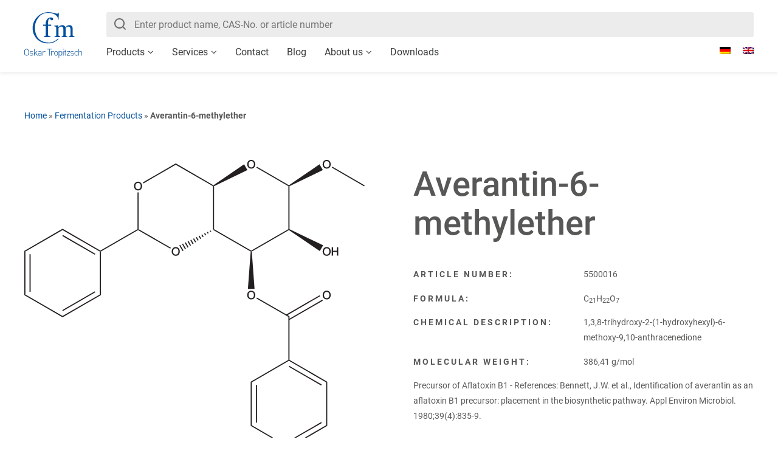

--- FILE ---
content_type: text/html; charset=UTF-8
request_url: https://www.cfmot.de/en/produkt/averantin-6-methylether-2/
body_size: 37477
content:
<!DOCTYPE><html lang="en-US"><head><meta charset="utf-8"><meta name="viewport" content="width=device-width, initial-scale=1, maximum-scale=1, user-scalable=no"><link rel="profile" href="http://gmpg.org/xfn/11"><meta name='robots' content='index, follow, max-image-preview:large, max-snippet:-1, max-video-preview:-1' /><link media="all" href="https://www.cfmot.de/wp-content/cache/autoptimize/css/autoptimize_3c7fc03582567209803a002e711036ab.css" rel="stylesheet"><title>Averantin-6-methylether - Cfm Oskar Tropitzsch GmbH</title><link rel="canonical" href="https://www.cfmot.de/en/produkt/averantin-6-methylether-2/" /><meta property="og:locale" content="en_US" /><meta property="og:type" content="article" /><meta property="og:title" content="Averantin-6-methylether - Cfm Oskar Tropitzsch GmbH" /><meta property="og:url" content="https://www.cfmot.de/en/produkt/averantin-6-methylether-2/" /><meta property="og:site_name" content="Cfm Oskar Tropitzsch GmbH" /><meta property="article:modified_time" content="2020-12-03T14:21:25+00:00" /><meta name="twitter:card" content="summary_large_image" /> <script type="application/ld+json" class="yoast-schema-graph">{"@context":"https://schema.org","@graph":[{"@type":"WebPage","@id":"https://www.cfmot.de/en/produkt/averantin-6-methylether-2/","url":"https://www.cfmot.de/en/produkt/averantin-6-methylether-2/","name":"Averantin-6-methylether - Cfm Oskar Tropitzsch GmbH","isPartOf":{"@id":"https://www.cfmot.de/en/#website"},"datePublished":"2019-02-25T15:47:27+00:00","dateModified":"2020-12-03T14:21:25+00:00","breadcrumb":{"@id":"https://www.cfmot.de/en/produkt/averantin-6-methylether-2/#breadcrumb"},"inLanguage":"en-US","potentialAction":[{"@type":"ReadAction","target":["https://www.cfmot.de/en/produkt/averantin-6-methylether-2/"]}]},{"@type":"BreadcrumbList","@id":"https://www.cfmot.de/en/produkt/averantin-6-methylether-2/#breadcrumb","itemListElement":[{"@type":"ListItem","position":1,"name":"Home","item":"https://www.cfmot.de/en/"},{"@type":"ListItem","position":2,"name":"Fermentation Products","item":"https://www.cfmot.de/en/produktgruppe/fermentation-products/"},{"@type":"ListItem","position":3,"name":"Averantin-6-methylether"}]},{"@type":"WebSite","@id":"https://www.cfmot.de/en/#website","url":"https://www.cfmot.de/en/","name":"Cfm Oskar Tropitzsch GmbH","description":"Chemikalien, Feinchemikalien, Metallverbindungen","potentialAction":[{"@type":"SearchAction","target":{"@type":"EntryPoint","urlTemplate":"https://www.cfmot.de/en/?s={search_term_string}"},"query-input":{"@type":"PropertyValueSpecification","valueRequired":true,"valueName":"search_term_string"}}],"inLanguage":"en-US"}]}</script> <link rel='dns-prefetch' href='//cdn.jsdelivr.net' /><link rel="alternate" type="application/rss+xml" title="Cfm Oskar Tropitzsch GmbH &raquo; Feed" href="https://www.cfmot.de/en/feed/" /><link rel="alternate" type="application/rss+xml" title="Cfm Oskar Tropitzsch GmbH &raquo; Comments Feed" href="https://www.cfmot.de/en/comments/feed/" /><link rel="preload" href="https://www.cfmot.de/wp-content/20c75cd045cbccb44b321c035179c0c8/dist/1656777607.js?ver=4da9deaa8edb67e014c200f7fb07caf2" as="script" /><link rel="preload" href="https://www.cfmot.de/wp-content/20c75cd045cbccb44b321c035179c0c8/dist/1444791052.js?ver=fefcaa1c3eea3a500de03fb37bfd85c1" as="script" /><link rel="preload" href="https://www.cfmot.de/wp-content/plugins/real-cookie-banner-pro/public/lib/animate.css/animate.min.css?ver=4.1.1" as="style" /> <script data-cfasync="false" type="text/javascript" defer src="https://www.cfmot.de/wp-content/20c75cd045cbccb44b321c035179c0c8/dist/1656777607.js?ver=4da9deaa8edb67e014c200f7fb07caf2" id="real-cookie-banner-pro-vendor-real-cookie-banner-pro-banner-js"></script> <script type="application/json" data-skip-lazy-load="js-extra" data-skip-moving="true" data-no-defer nitro-exclude data-alt-type="application/ld+json" data-dont-merge data-wpmeteor-nooptimize="true" data-cfasync="false" id="ad3fb5909b9a3957537db5554f96068241-js-extra">{"slug":"real-cookie-banner-pro","textDomain":"real-cookie-banner","version":"5.2.12","restUrl":"https:\/\/www.cfmot.de\/en\/wp-json\/real-cookie-banner\/v1\/","restNamespace":"real-cookie-banner\/v1","restPathObfuscateOffset":"9dda2221d77f30f5","restRoot":"https:\/\/www.cfmot.de\/en\/wp-json\/","restQuery":{"_v":"5.2.12","_locale":"user","_dataLocale":"en"},"restNonce":"eea14c9cc2","restRecreateNonceEndpoint":"https:\/\/www.cfmot.de\/wp-admin\/admin-ajax.php?action=rest-nonce","publicUrl":"https:\/\/www.cfmot.de\/wp-content\/plugins\/real-cookie-banner-pro\/public\/","chunkFolder":"dist","chunksLanguageFolder":"https:\/\/www.cfmot.de\/wp-content\/languages\/mo-cache\/real-cookie-banner-pro\/","chunks":{},"others":{"customizeValuesBanner":"{\"layout\":{\"type\":\"banner\",\"maxHeightEnabled\":false,\"maxHeight\":740,\"dialogMaxWidth\":510,\"dialogPosition\":\"middleCenter\",\"dialogMargin\":[0,0,0,0],\"bannerPosition\":\"bottom\",\"bannerMaxWidth\":1024,\"dialogBorderRadius\":3,\"borderRadius\":5,\"animationIn\":\"slideInUp\",\"animationInDuration\":500,\"animationInOnlyMobile\":true,\"animationOut\":\"none\",\"animationOutDuration\":500,\"animationOutOnlyMobile\":true,\"overlay\":false,\"overlayBg\":\"#000000\",\"overlayBgAlpha\":38,\"overlayBlur\":2},\"decision\":{\"acceptAll\":\"button\",\"acceptEssentials\":\"button\",\"showCloseIcon\":false,\"acceptIndividual\":\"link\",\"buttonOrder\":\"all,essential,save,individual\",\"showGroups\":false,\"groupsFirstView\":false,\"saveButton\":\"always\"},\"design\":{\"bg\":\"#ffffff\",\"textAlign\":\"left\",\"linkTextDecoration\":\"underline\",\"borderWidth\":0,\"borderColor\":\"#ffffff\",\"fontSize\":13,\"fontColor\":\"#2b2b2b\",\"fontInheritFamily\":true,\"fontFamily\":\"Arial, Helvetica, sans-serif\",\"fontWeight\":\"normal\",\"boxShadowEnabled\":true,\"boxShadowOffsetX\":0,\"boxShadowOffsetY\":0,\"boxShadowBlurRadius\":17,\"boxShadowSpreadRadius\":0,\"boxShadowColor\":\"#000000\",\"boxShadowColorAlpha\":20},\"headerDesign\":{\"inheritBg\":true,\"bg\":\"#f4f4f4\",\"inheritTextAlign\":true,\"textAlign\":\"center\",\"padding\":[17,20,15,20],\"logo\":\"\",\"logoRetina\":\"\",\"logoMaxHeight\":40,\"logoPosition\":\"left\",\"logoMargin\":[5,15,5,15],\"fontSize\":20,\"fontColor\":\"#2b2b2b\",\"fontInheritFamily\":true,\"fontFamily\":\"Arial, Helvetica, sans-serif\",\"fontWeight\":\"normal\",\"borderWidth\":1,\"borderColor\":\"#efefef\"},\"bodyDesign\":{\"padding\":[15,20,10,20],\"descriptionInheritFontSize\":true,\"descriptionFontSize\":13,\"dottedGroupsInheritFontSize\":true,\"dottedGroupsFontSize\":13,\"dottedGroupsBulletColor\":\"#004f9f\",\"teachingsInheritTextAlign\":true,\"teachingsTextAlign\":\"center\",\"teachingsSeparatorActive\":true,\"teachingsSeparatorWidth\":50,\"teachingsSeparatorHeight\":1,\"teachingsSeparatorColor\":\"#004f9f\",\"teachingsInheritFontSize\":false,\"teachingsFontSize\":12,\"teachingsInheritFontColor\":false,\"teachingsFontColor\":\"#7c7c7c\",\"accordionMargin\":[10,0,5,0],\"accordionPadding\":[5,10,5,10],\"accordionArrowType\":\"outlined\",\"accordionArrowColor\":\"#15779b\",\"accordionBg\":\"#ffffff\",\"accordionActiveBg\":\"#f9f9f9\",\"accordionHoverBg\":\"#efefef\",\"accordionBorderWidth\":1,\"accordionBorderColor\":\"#efefef\",\"accordionTitleFontSize\":12,\"accordionTitleFontColor\":\"#2b2b2b\",\"accordionTitleFontWeight\":\"normal\",\"accordionDescriptionMargin\":[5,0,0,0],\"accordionDescriptionFontSize\":12,\"accordionDescriptionFontColor\":\"#757575\",\"accordionDescriptionFontWeight\":\"normal\",\"acceptAllOneRowLayout\":false,\"acceptAllPadding\":[10,10,10,10],\"acceptAllBg\":\"#004f9f\",\"acceptAllTextAlign\":\"center\",\"acceptAllFontSize\":18,\"acceptAllFontColor\":\"#ffffff\",\"acceptAllFontWeight\":\"normal\",\"acceptAllBorderWidth\":1,\"acceptAllBorderColor\":\"#004f9f\",\"acceptAllHoverBg\":\"#ffffff\",\"acceptAllHoverFontColor\":\"#004f9f\",\"acceptAllHoverBorderColor\":\"#004f9f\",\"acceptEssentialsUseAcceptAll\":true,\"acceptEssentialsButtonType\":\"\",\"acceptEssentialsPadding\":[10,10,10,10],\"acceptEssentialsBg\":\"#efefef\",\"acceptEssentialsTextAlign\":\"center\",\"acceptEssentialsFontSize\":16,\"acceptEssentialsFontColor\":\"#0a0a0a\",\"acceptEssentialsFontWeight\":\"normal\",\"acceptEssentialsBorderWidth\":0,\"acceptEssentialsBorderColor\":\"#000000\",\"acceptEssentialsHoverBg\":\"#e8e8e8\",\"acceptEssentialsHoverFontColor\":\"#000000\",\"acceptEssentialsHoverBorderColor\":\"#000000\",\"acceptIndividualPadding\":[0,5,0,5],\"acceptIndividualBg\":\"#ffffff\",\"acceptIndividualTextAlign\":\"center\",\"acceptIndividualFontSize\":16,\"acceptIndividualFontColor\":\"#004f9f\",\"acceptIndividualFontWeight\":\"normal\",\"acceptIndividualBorderWidth\":0,\"acceptIndividualBorderColor\":\"#000000\",\"acceptIndividualHoverBg\":\"#ffffff\",\"acceptIndividualHoverFontColor\":\"#ffffff\",\"acceptIndividualHoverBorderColor\":\"#000000\"},\"footerDesign\":{\"poweredByLink\":true,\"inheritBg\":false,\"bg\":\"#fcfcfc\",\"inheritTextAlign\":true,\"textAlign\":\"center\",\"padding\":[10,20,15,20],\"fontSize\":14,\"fontColor\":\"#7c7c7c\",\"fontInheritFamily\":true,\"fontFamily\":\"Arial, Helvetica, sans-serif\",\"fontWeight\":\"normal\",\"hoverFontColor\":\"#2b2b2b\",\"borderWidth\":1,\"borderColor\":\"#efefef\",\"languageSwitcher\":\"flags\"},\"texts\":{\"headline\":\"Privacy preferences\",\"description\":\"We use cookies and similar technologies on our website and process your personal data (e.g. IP address), for example, to personalize content and ads, to integrate media from third-party providers or to analyze traffic on our website. Data processing may also happen as a result of cookies being set. We share this data with third parties that we name in the privacy settings.<br \\\/><br \\\/>The data processing may take place with your consent or on the basis of a legitimate interest, which you can object to in the privacy settings. You have the right not to consent and to change or revoke your consent at a later time. For more information on the use of your data, please visit our {{privacyPolicy}}privacy policy{{\\\/privacyPolicy}}.\",\"acceptAll\":\"Accept all\",\"acceptEssentials\":\"Continue without consent\",\"acceptIndividual\":\"Set privacy settings individually\",\"poweredBy\":\"5\",\"dataProcessingInUnsafeCountries\":\"Some services process personal data in unsecure third countries. By consenting to the use of these services, you also consent to the processing of your data in these unsecure third countries in accordance with {{legalBasis}}. This involves risks that your data will be processed by authorities for control and monitoring purposes, perhaps without the possibility of a legal recourse.\",\"ageNoticeBanner\":\"You are under {{minAge}} years old? Then you cannot consent to optional services. Ask your parents or legal guardians to agree to these services with you.\",\"ageNoticeBlocker\":\"You are under {{minAge}} years old? Unfortunately, you are not permitted to consent to this service to view this content. Please ask your parents or guardians to agree to the service with you!\",\"listServicesNotice\":\"By accepting all services, you allow {{services}} to be loaded. These services are divided into groups {{serviceGroups}} according to their purpose (belonging marked with superscript numbers).\",\"listServicesLegitimateInterestNotice\":\"In addition, {{services}} are loaded based on a legitimate interest.\",\"tcfStacksCustomName\":\"Services with various purposes outside the TCF standard\",\"tcfStacksCustomDescription\":\"Services that do not share consents via the TCF standard, but via other technologies. These are divided into several groups according to their purpose. Some of them are used based on a legitimate interest (e.g. threat prevention), others are used only with your consent. Details about the individual groups and purposes of the services can be found in the individual privacy settings.\",\"consentForwardingExternalHosts\":\"Your consent is also applicable on {{websites}}.\",\"blockerHeadline\":\"{{name}} blocked due to privacy settings\",\"blockerLinkShowMissing\":\"Show all services you still need to agree to\",\"blockerLoadButton\":\"Accept services and load content\",\"blockerAcceptInfo\":\"Loading the blocked content will adjust your privacy settings. Content from this service will not be blocked in the future.\",\"stickyHistory\":\"Privacy settings history\",\"stickyRevoke\":\"Revoke consents\",\"stickyRevokeSuccessMessage\":\"You have successfully revoked consent for services with its cookies and personal data processing. The page will be reloaded now!\",\"stickyChange\":\"Change privacy settings\"},\"individualLayout\":{\"inheritDialogMaxWidth\":false,\"dialogMaxWidth\":970,\"inheritBannerMaxWidth\":false,\"bannerMaxWidth\":1980,\"descriptionTextAlign\":\"left\"},\"group\":{\"checkboxBg\":\"#f0f0f0\",\"checkboxBorderWidth\":1,\"checkboxBorderColor\":\"#d2d2d2\",\"checkboxActiveColor\":\"#ffffff\",\"checkboxActiveBg\":\"#15779b\",\"checkboxActiveBorderColor\":\"#11607d\",\"groupInheritBg\":true,\"groupBg\":\"#f4f4f4\",\"groupPadding\":[15,15,15,15],\"groupSpacing\":10,\"groupBorderRadius\":5,\"groupBorderWidth\":1,\"groupBorderColor\":\"#f4f4f4\",\"headlineFontSize\":16,\"headlineFontWeight\":\"normal\",\"headlineFontColor\":\"#2b2b2b\",\"descriptionFontSize\":14,\"descriptionFontColor\":\"#7c7c7c\",\"linkColor\":\"#7c7c7c\",\"linkHoverColor\":\"#2b2b2b\",\"detailsHideLessRelevant\":true},\"saveButton\":{\"useAcceptAll\":true,\"type\":\"button\",\"padding\":[10,10,10,10],\"bg\":\"#efefef\",\"textAlign\":\"center\",\"fontSize\":16,\"fontColor\":\"#0a0a0a\",\"fontWeight\":\"normal\",\"borderWidth\":0,\"borderColor\":\"#000000\",\"hoverBg\":\"#e8e8e8\",\"hoverFontColor\":\"#000000\",\"hoverBorderColor\":\"#000000\"},\"individualTexts\":{\"headline\":\"Individual privacy preferences\",\"description\":\"We use cookies and similar technologies on our website and process your personal data (e.g. IP address), for example, to personalize content and ads, to integrate media from third-party providers or to analyze traffic on our website. Data processing may also happen as a result of cookies being set. We share this data with third parties that we name in the privacy settings.<br \\\/><br \\\/>The data processing may take place with your consent or on the basis of a legitimate interest, which you can object to in the privacy settings. You have the right not to consent and to change or revoke your consent at a later time. For more information on the use of your data, please visit our {{privacyPolicy}}privacy policy{{\\\/privacyPolicy}}.<br \\\/><br \\\/>Below you will find an overview of all services used by this website. You can view detailed information about each service and agree to them individually or exercise your right to object.\",\"save\":\"Save custom choices\",\"showMore\":\"Show service information\",\"hideMore\":\"Hide service information\",\"postamble\":\"\"},\"mobile\":{\"enabled\":true,\"maxHeight\":400,\"hideHeader\":false,\"alignment\":\"bottom\",\"scalePercent\":90,\"scalePercentVertical\":-50},\"sticky\":{\"enabled\":false,\"animationsEnabled\":true,\"alignment\":\"left\",\"bubbleBorderRadius\":50,\"icon\":\"fingerprint\",\"iconCustom\":\"\",\"iconCustomRetina\":\"\",\"iconSize\":30,\"iconColor\":\"#ffffff\",\"bubbleMargin\":[10,20,20,20],\"bubblePadding\":15,\"bubbleBg\":\"#15779b\",\"bubbleBorderWidth\":0,\"bubbleBorderColor\":\"#10556f\",\"boxShadowEnabled\":true,\"boxShadowOffsetX\":0,\"boxShadowOffsetY\":2,\"boxShadowBlurRadius\":5,\"boxShadowSpreadRadius\":1,\"boxShadowColor\":\"#105b77\",\"boxShadowColorAlpha\":40,\"bubbleHoverBg\":\"#ffffff\",\"bubbleHoverBorderColor\":\"#000000\",\"hoverIconColor\":\"#000000\",\"hoverIconCustom\":\"\",\"hoverIconCustomRetina\":\"\",\"menuFontSize\":16,\"menuBorderRadius\":5,\"menuItemSpacing\":10,\"menuItemPadding\":[5,10,5,10]},\"customCss\":{\"css\":\"\",\"antiAdBlocker\":\"y\"}}","isPro":true,"showProHints":false,"proUrl":"https:\/\/devowl.io\/go\/real-cookie-banner?source=rcb-lite","showLiteNotice":false,"frontend":{"groups":"[{\"id\":282,\"name\":\"Essential\",\"slug\":\"essential-en\",\"description\":\"Essential services are required for the basic functionality of the website. They only contain technically necessary services. These services cannot be objected to.\",\"isEssential\":true,\"isDefault\":true,\"items\":[{\"id\":76992,\"name\":\"WPML\",\"purpose\":\"WPML is a multilingual system for WordPress websites. The cookies store the language of the user and can redirect the user to the version of the website that matches with the language of the browser of the user.\",\"providerContact\":{\"phone\":\"\",\"email\":\"\",\"link\":\"\"},\"isProviderCurrentWebsite\":true,\"provider\":\"Cfm Oskar Tropitzsch GmbH\",\"uniqueName\":\"wpml\",\"isEmbeddingOnlyExternalResources\":false,\"legalBasis\":\"consent\",\"dataProcessingInCountries\":[],\"dataProcessingInCountriesSpecialTreatments\":[],\"technicalDefinitions\":[{\"type\":\"http\",\"name\":\"wp-wpml_current_language\",\"host\":\"cfmot.de\",\"duration\":1,\"durationUnit\":\"d\",\"isSessionDuration\":false,\"purpose\":\"\"},{\"type\":\"indexedDb\",\"name\":\"wp-wpml_current_admin_language_*\",\"host\":\"cfmot.de\",\"duration\":0,\"durationUnit\":\"y\",\"isSessionDuration\":false,\"purpose\":\"\"},{\"type\":\"http\",\"name\":\"_icl_visitor_lang_js\",\"host\":\"cfmot.de\",\"duration\":0,\"durationUnit\":\"y\",\"isSessionDuration\":true,\"purpose\":\"\"},{\"type\":\"http\",\"name\":\"wpml_browser_redirect_test\",\"host\":\"cfmot.de\",\"duration\":0,\"durationUnit\":\"y\",\"isSessionDuration\":true,\"purpose\":\"\"}],\"codeDynamics\":[],\"providerPrivacyPolicyUrl\":\"https:\\\/\\\/www.cfmot.de\\\/datenschutzerklaerung\\\/\",\"providerLegalNoticeUrl\":\"\",\"tagManagerOptInEventName\":\"\",\"tagManagerOptOutEventName\":\"\",\"googleConsentModeConsentTypes\":[],\"executePriority\":10,\"codeOptIn\":\"\",\"executeCodeOptInWhenNoTagManagerConsentIsGiven\":false,\"codeOptOut\":\"\",\"executeCodeOptOutWhenNoTagManagerConsentIsGiven\":false,\"deleteTechnicalDefinitionsAfterOptOut\":false,\"codeOnPageLoad\":\"\",\"presetId\":\"\"},{\"id\":76968,\"name\":\"Elementor\",\"purpose\":\"Elementor is a software used to create the layout of this website. Cookies are used to store the number of page views and active sessions of the user. The collected data is not used for analysis purposes, but only to ensure that, for example, hidden elements are not displayed again during multiple active sessions.\",\"providerContact\":{\"phone\":\"\",\"email\":\"\",\"link\":\"\"},\"isProviderCurrentWebsite\":true,\"provider\":\"Cfm Oskar Tropitzsch GmbH\",\"uniqueName\":\"elementor\",\"isEmbeddingOnlyExternalResources\":false,\"legalBasis\":\"consent\",\"dataProcessingInCountries\":[],\"dataProcessingInCountriesSpecialTreatments\":[],\"technicalDefinitions\":[{\"type\":\"local\",\"name\":\"elementor\",\"host\":\"www.cfmot.de\",\"duration\":0,\"durationUnit\":\"y\",\"isSessionDuration\":false,\"purpose\":\"\"},{\"type\":\"session\",\"name\":\"elementor\",\"host\":\"www.cfmot.de\",\"duration\":0,\"durationUnit\":\"y\",\"isSessionDuration\":false,\"purpose\":\"\"}],\"codeDynamics\":[],\"providerPrivacyPolicyUrl\":\"https:\\\/\\\/www.cfmot.de\\\/datenschutzerklaerung\\\/\",\"providerLegalNoticeUrl\":\"\",\"tagManagerOptInEventName\":\"\",\"tagManagerOptOutEventName\":\"\",\"googleConsentModeConsentTypes\":[],\"executePriority\":10,\"codeOptIn\":\"\",\"executeCodeOptInWhenNoTagManagerConsentIsGiven\":false,\"codeOptOut\":\"\",\"executeCodeOptOutWhenNoTagManagerConsentIsGiven\":false,\"deleteTechnicalDefinitionsAfterOptOut\":false,\"codeOnPageLoad\":\"\",\"presetId\":\"elementor\"},{\"id\":76966,\"name\":\"Real Cookie Banner\",\"purpose\":\"Real Cookie Banner asks website visitors for consent to set cookies and process personal data. For this purpose, a UUID (pseudonymous identification of the user) is assigned to each website visitor, which is valid until the cookie expires to store the consent. Cookies are used to test whether cookies can be set, to store reference to documented consent, to store which services from which service groups the visitor has consented to, and, if consent is obtained under the Transparency & Consent Framework (TCF), to store consent in TCF partners, purposes, special purposes, features and special features. As part of the obligation to disclose according to GDPR, the collected consent is fully documented. This includes, in addition to the services and service groups to which the visitor has consented, and if consent is obtained according to the TCF standard, to which TCF partners, purposes and features the visitor has consented, all cookie banner settings at the time of consent as well as the technical circumstances (e.g. size of the displayed area at the time of consent) and the user interactions (e.g. clicking on buttons) that led to consent. Consent is collected once per language.\",\"providerContact\":{\"phone\":\"\",\"email\":\"\",\"link\":\"\"},\"isProviderCurrentWebsite\":true,\"provider\":\"Cfm Oskar Tropitzsch GmbH\",\"uniqueName\":\"real-cookie-banner\",\"isEmbeddingOnlyExternalResources\":false,\"legalBasis\":\"legal-requirement\",\"dataProcessingInCountries\":[],\"dataProcessingInCountriesSpecialTreatments\":[],\"technicalDefinitions\":[{\"type\":\"http\",\"name\":\"real_cookie_banner*\",\"host\":\".cfmot.de\",\"duration\":365,\"durationUnit\":\"d\",\"isSessionDuration\":false,\"purpose\":\"Eindeutiger Identifikator f\\u00fcr die Einwilligung, aber nicht f\\u00fcr den Website-Besucher. Revisionshash f\\u00fcr die Einstellungen des Cookie-Banners (Texte, Farben, Funktionen, Servicegruppen, Dienste, Content Blocker usw.). IDs f\\u00fcr eingewilligte Services und Service-Gruppen.\"},{\"type\":\"http\",\"name\":\"real_cookie_banner*-tcf\",\"host\":\".cfmot.de\",\"duration\":365,\"durationUnit\":\"d\",\"isSessionDuration\":false,\"purpose\":\"Im Rahmen von TCF gesammelte Einwilligungen, die im TC-String-Format gespeichert werden, einschlie\\u00dflich TCF-Vendoren, -Zwecke, -Sonderzwecke, -Funktionen und -Sonderfunktionen.\"},{\"type\":\"http\",\"name\":\"real_cookie_banner*-gcm\",\"host\":\".cfmot.de\",\"duration\":365,\"durationUnit\":\"d\",\"isSessionDuration\":false,\"purpose\":\"Die im Google Consent Mode gesammelten Einwilligungen in die verschiedenen Einwilligungstypen (Zwecke) werden f\\u00fcr alle mit dem Google Consent Mode kompatiblen Services gespeichert.\"},{\"type\":\"http\",\"name\":\"real_cookie_banner-test\",\"host\":\".cfmot.de\",\"duration\":365,\"durationUnit\":\"d\",\"isSessionDuration\":false,\"purpose\":\"Cookie, der gesetzt wurde, um die Funktionalit\\u00e4t von HTTP-Cookies zu testen. Wird sofort nach dem Test gel\\u00f6scht.\"},{\"type\":\"local\",\"name\":\"real_cookie_banner*\",\"host\":\"https:\\\/\\\/www.cfmot.de\",\"duration\":1,\"durationUnit\":\"d\",\"isSessionDuration\":false,\"purpose\":\"Eindeutiger Identifikator f\\u00fcr die Einwilligung, aber nicht f\\u00fcr den Website-Besucher. Revisionshash f\\u00fcr die Einstellungen des Cookie-Banners (Texte, Farben, Funktionen, Service-Gruppen, Services, Content Blocker usw.). IDs f\\u00fcr eingewilligte Services und Service-Gruppen. Wird nur solange gespeichert, bis die Einwilligung auf dem Website-Server dokumentiert ist.\"},{\"type\":\"local\",\"name\":\"real_cookie_banner*-tcf\",\"host\":\"https:\\\/\\\/www.cfmot.de\",\"duration\":1,\"durationUnit\":\"d\",\"isSessionDuration\":false,\"purpose\":\"Im Rahmen von TCF gesammelte Einwilligungen werden im TC-String-Format gespeichert, einschlie\\u00dflich TCF Vendoren, Zwecke, besondere Zwecke, Funktionen und besondere Funktionen. Wird nur solange gespeichert, bis die Einwilligung auf dem Website-Server dokumentiert ist.\"},{\"type\":\"local\",\"name\":\"real_cookie_banner*-gcm\",\"host\":\"https:\\\/\\\/www.cfmot.de\",\"duration\":1,\"durationUnit\":\"d\",\"isSessionDuration\":false,\"purpose\":\"Im Rahmen des Google Consent Mode erfasste Einwilligungen werden f\\u00fcr alle mit dem Google Consent Mode kompatiblen Services in Einwilligungstypen (Zwecke) gespeichert. Wird nur solange gespeichert, bis die Einwilligung auf dem Website-Server dokumentiert ist.\"},{\"type\":\"local\",\"name\":\"real_cookie_banner-consent-queue*\",\"host\":\"https:\\\/\\\/www.cfmot.de\",\"duration\":1,\"durationUnit\":\"d\",\"isSessionDuration\":false,\"purpose\":\"Lokale Zwischenspeicherung (Caching) der Auswahl im Cookie-Banner, bis der Server die Einwilligung dokumentiert; Dokumentation periodisch oder bei Seitenwechseln versucht, wenn der Server nicht verf\\u00fcgbar oder \\u00fcberlastet ist.\"}],\"codeDynamics\":[],\"providerPrivacyPolicyUrl\":\"https:\\\/\\\/www.cfmot.de\\\/datenschutzerklaerung\\\/\",\"providerLegalNoticeUrl\":\"\",\"tagManagerOptInEventName\":\"\",\"tagManagerOptOutEventName\":\"\",\"googleConsentModeConsentTypes\":[],\"executePriority\":10,\"codeOptIn\":\"\",\"executeCodeOptInWhenNoTagManagerConsentIsGiven\":false,\"codeOptOut\":\"\",\"executeCodeOptOutWhenNoTagManagerConsentIsGiven\":false,\"deleteTechnicalDefinitionsAfterOptOut\":false,\"codeOnPageLoad\":\"\",\"presetId\":\"real-cookie-banner\"}]},{\"id\":284,\"name\":\"Functional\",\"slug\":\"functional-en\",\"description\":\"Functional services are necessary to provide features beyond the essential functionality such as prettier fonts, video playback or interactive web 2.0 features. Content from e.g. video platforms and social media platforms are blocked by default, and can be consented to. If the service is agreed to, this content is loaded automatically without further manual consent.\",\"isEssential\":false,\"isDefault\":true,\"items\":[{\"id\":87364,\"name\":\"Google Maps\",\"purpose\":\"Google Maps enables the embedding of maps directly into websites to enhance the website. This requires processing the user\\u2019s IP-address and metadata. Cookies or cookie-like technologies can be stored and read. These can contain personal data and technical data like user ID, consent, settings of the map viewer and security tokens. This data can be used to collect visited websites, detailed statistics about user behavior, and it can be used to improve the services of Google. This data may be linked by Google to the data of users logged in on the websites of Google (e.g. google.com and youtube.com). Google provides personal information to their affiliates and other trusted businesses or persons to process it for them, based on Google's instructions and in compliance with Google's privacy policy.\",\"providerContact\":{\"phone\":\"+1 650 253 0000\",\"email\":\"dpo-google@google.com\",\"link\":\"https:\\\/\\\/support.google.com\\\/\"},\"isProviderCurrentWebsite\":false,\"provider\":\"Google Ireland Limited, Gordon House, Barrow Street, Dublin 4, Ireland\",\"uniqueName\":\"google-maps-1\",\"isEmbeddingOnlyExternalResources\":false,\"legalBasis\":\"consent\",\"dataProcessingInCountries\":[\"US\",\"IE\",\"AU\",\"BE\",\"BR\",\"CA\",\"CL\",\"FI\",\"FR\",\"DE\",\"HK\",\"IN\",\"ID\",\"IL\",\"IT\",\"JP\",\"KR\",\"NL\",\"PL\",\"QA\",\"SG\",\"ES\",\"CH\",\"TW\",\"GB\"],\"dataProcessingInCountriesSpecialTreatments\":[\"provider-is-self-certified-trans-atlantic-data-privacy-framework\"],\"technicalDefinitions\":[{\"type\":\"http\",\"name\":\"__Secure-3PSIDCC\",\"host\":\".google.com\",\"duration\":1,\"durationUnit\":\"y\",\"isSessionDuration\":false,\"purpose\":\"\"},{\"type\":\"http\",\"name\":\"__Secure-1PSIDCC\",\"host\":\".google.com\",\"duration\":1,\"durationUnit\":\"y\",\"isSessionDuration\":false,\"purpose\":\"\"},{\"type\":\"http\",\"name\":\"SIDCC\",\"host\":\".google.com\",\"duration\":1,\"durationUnit\":\"y\",\"isSessionDuration\":false,\"purpose\":\"\"},{\"type\":\"http\",\"name\":\"__Secure-3PAPISID\",\"host\":\".google.com\",\"duration\":13,\"durationUnit\":\"mo\",\"isSessionDuration\":false,\"purpose\":\"\"},{\"type\":\"http\",\"name\":\"SSID\",\"host\":\".google.com\",\"duration\":13,\"durationUnit\":\"mo\",\"isSessionDuration\":false,\"purpose\":\"\"},{\"type\":\"http\",\"name\":\"__Secure-1PAPISID\",\"host\":\".google.com\",\"duration\":13,\"durationUnit\":\"mo\",\"isSessionDuration\":false,\"purpose\":\"\"},{\"type\":\"http\",\"name\":\"HSID\",\"host\":\".google.com\",\"duration\":13,\"durationUnit\":\"mo\",\"isSessionDuration\":false,\"purpose\":\"\"},{\"type\":\"http\",\"name\":\"__Secure-3PSID\",\"host\":\".google.com\",\"duration\":13,\"durationUnit\":\"mo\",\"isSessionDuration\":false,\"purpose\":\"\"},{\"type\":\"http\",\"name\":\"__Secure-1PSID\",\"host\":\".google.com\",\"duration\":13,\"durationUnit\":\"mo\",\"isSessionDuration\":false,\"purpose\":\"\"},{\"type\":\"http\",\"name\":\"SID\",\"host\":\".google.com\",\"duration\":13,\"durationUnit\":\"mo\",\"isSessionDuration\":false,\"purpose\":\"\"},{\"type\":\"http\",\"name\":\"SAPISID\",\"host\":\".google.com\",\"duration\":13,\"durationUnit\":\"mo\",\"isSessionDuration\":false,\"purpose\":\"\"},{\"type\":\"http\",\"name\":\"APISID\",\"host\":\".google.com\",\"duration\":13,\"durationUnit\":\"mo\",\"isSessionDuration\":false,\"purpose\":\"\"},{\"type\":\"http\",\"name\":\"CONSENT\",\"host\":\".google.com\",\"duration\":13,\"durationUnit\":\"mo\",\"isSessionDuration\":false,\"purpose\":\"\"},{\"type\":\"http\",\"name\":\"__Secure-ENID\",\"host\":\".google.com\",\"duration\":13,\"durationUnit\":\"mo\",\"isSessionDuration\":false,\"purpose\":\"\"},{\"type\":\"local\",\"name\":\"_c;;i\",\"host\":\"https:\\\/\\\/www.google.com\",\"duration\":1,\"durationUnit\":\"y\",\"isSessionDuration\":false,\"purpose\":\"\"},{\"type\":\"local\",\"name\":\"LH;;s-*\",\"host\":\"https:\\\/\\\/www.google.com\",\"duration\":1,\"durationUnit\":\"y\",\"isSessionDuration\":false,\"purpose\":\"\"},{\"type\":\"local\",\"name\":\"sb_wiz.zpc.gws-wiz.\",\"host\":\"https:\\\/\\\/www.google.com\",\"duration\":1,\"durationUnit\":\"y\",\"isSessionDuration\":false,\"purpose\":\"\"},{\"type\":\"local\",\"name\":\"sb_wiz.ueh\",\"host\":\"https:\\\/\\\/www.google.com\",\"duration\":1,\"durationUnit\":\"y\",\"isSessionDuration\":false,\"purpose\":\"\"},{\"type\":\"http\",\"name\":\"NID\",\"host\":\".google.com\",\"duration\":6,\"durationUnit\":\"mo\",\"isSessionDuration\":false,\"purpose\":\"Eindeutige ID, um bevorzugte Einstellungen wie z. B. Sprache, Menge der Ergebnisse auf Suchergebnisseite oder Aktivierung des SafeSearch-Filters von Google\"},{\"type\":\"http\",\"name\":\"AEC\",\"host\":\".google.com\",\"duration\":6,\"durationUnit\":\"mo\",\"isSessionDuration\":false,\"purpose\":\"Einzigartiger Identifikator zur Erkennung von Spam, Betrug und Missbrauch\"}],\"codeDynamics\":[],\"providerPrivacyPolicyUrl\":\"https:\\\/\\\/business.safety.google\\\/privacy\\\/\",\"providerLegalNoticeUrl\":\"https:\\\/\\\/www.google.de\\\/contact\\\/impressum.html\",\"tagManagerOptInEventName\":\"\",\"tagManagerOptOutEventName\":\"\",\"googleConsentModeConsentTypes\":[],\"executePriority\":10,\"codeOptIn\":\"\",\"executeCodeOptInWhenNoTagManagerConsentIsGiven\":false,\"codeOptOut\":\"\",\"executeCodeOptOutWhenNoTagManagerConsentIsGiven\":false,\"deleteTechnicalDefinitionsAfterOptOut\":false,\"codeOnPageLoad\":\"\",\"presetId\":\"google-maps\"},{\"id\":87360,\"name\":\"Elementor\",\"purpose\":\"Elementor allows creating the layout of this website to make it more appealing and user-friendly. The collected data is not used for analysis purposes, but only to ensure that, for example, hidden elements are not displayed again during multiple active sessions. Cookies or cookie-like technologies can be stored and read. These are used to store the number of page views and active sessions of the user. The legitimate interest in using this service is the simple and user-friendly implementation of the layouts used.\",\"providerContact\":{\"phone\":\"\",\"email\":\"\",\"link\":\"\"},\"isProviderCurrentWebsite\":true,\"provider\":\"\",\"uniqueName\":\"elementor-popups\",\"isEmbeddingOnlyExternalResources\":false,\"legalBasis\":\"legitimate-interest\",\"dataProcessingInCountries\":[],\"dataProcessingInCountriesSpecialTreatments\":[],\"technicalDefinitions\":[{\"type\":\"local\",\"name\":\"elementor\",\"host\":\"https:\\\/\\\/www.cfmot.de\",\"duration\":0,\"durationUnit\":\"y\",\"isSessionDuration\":false,\"purpose\":\"Seitenaufrufe, Sitzungen und Verfall des Objekts\"},{\"type\":\"session\",\"name\":\"elementor\",\"host\":\"https:\\\/\\\/www.cfmot.de\",\"duration\":0,\"durationUnit\":\"y\",\"isSessionDuration\":false,\"purpose\":\"Aktivit\\u00e4t der Sitzung und Verfall des Objekts\"}],\"codeDynamics\":[],\"providerPrivacyPolicyUrl\":\"\",\"providerLegalNoticeUrl\":\"\",\"tagManagerOptInEventName\":\"\",\"tagManagerOptOutEventName\":\"\",\"googleConsentModeConsentTypes\":[],\"executePriority\":10,\"codeOptIn\":\"\",\"executeCodeOptInWhenNoTagManagerConsentIsGiven\":false,\"codeOptOut\":\"\",\"executeCodeOptOutWhenNoTagManagerConsentIsGiven\":false,\"deleteTechnicalDefinitionsAfterOptOut\":true,\"codeOnPageLoad\":\"\",\"presetId\":\"elementor-popups\"},{\"id\":87354,\"name\":\"Google reCAPTCHA\",\"purpose\":\"Google reCAPTCHA is a solution for preventing spam and detecting bots, e.g. when entering data into online forms. This requires processing the user\\u2019s IP-address and metadata. Cookies or cookie-like technologies can be stored and read. These can contain personal data and technical data like user ID, consent and security tokens. This data can be used to collect visited websites, and it can be used to improve the services of Google. This data may be linked by Google to the data of users logged in on the websites of Google (e.g. google.com and youtube.com). It can also be used for profiling, e.g. to provide you with personalized services, such as ads based on your interests or recommendations. Google provides personal information to their affiliates and other trusted businesses or persons to process it for them, based on Google's instructions and in compliance with Google's privacy policy.\",\"providerContact\":{\"phone\":\"+1 650 253 0000\",\"email\":\"dpo-google@google.com\",\"link\":\"https:\\\/\\\/support.google.com\\\/\"},\"isProviderCurrentWebsite\":false,\"provider\":\"Google Ireland Limited, Gordon House, Barrow Street, Dublin 4, Ireland\",\"uniqueName\":\"google-recaptcha-1\",\"isEmbeddingOnlyExternalResources\":false,\"legalBasis\":\"consent\",\"dataProcessingInCountries\":[\"US\",\"IE\",\"AU\",\"BE\",\"BR\",\"CA\",\"CL\",\"FI\",\"FR\",\"DE\",\"HK\",\"IN\",\"ID\",\"IL\",\"IT\",\"JP\",\"KR\",\"NL\",\"PL\",\"QA\",\"SG\",\"ES\",\"CH\",\"TW\",\"GB\"],\"dataProcessingInCountriesSpecialTreatments\":[\"standard-contractual-clauses\",\"provider-is-self-certified-trans-atlantic-data-privacy-framework\"],\"technicalDefinitions\":[{\"type\":\"http\",\"name\":\"NID\",\"host\":\".google.com\",\"duration\":6,\"durationUnit\":\"mo\",\"isSessionDuration\":false,\"purpose\":\"\"},{\"type\":\"http\",\"name\":\"__Secure-3PSIDCC\",\"host\":\".google.com\",\"duration\":1,\"durationUnit\":\"y\",\"isSessionDuration\":false,\"purpose\":\"\"},{\"type\":\"http\",\"name\":\"__Secure-3PAPISID\",\"host\":\".google.com\",\"duration\":13,\"durationUnit\":\"mo\",\"isSessionDuration\":false,\"purpose\":\"\"},{\"type\":\"http\",\"name\":\"APISID\",\"host\":\".google.com\",\"duration\":13,\"durationUnit\":\"mo\",\"isSessionDuration\":false,\"purpose\":\"\"},{\"type\":\"http\",\"name\":\"__Secure-3PSID\",\"host\":\".google.com\",\"duration\":13,\"durationUnit\":\"mo\",\"isSessionDuration\":false,\"purpose\":\"\"},{\"type\":\"http\",\"name\":\"1P_JAR\",\"host\":\".google.com\",\"duration\":1,\"durationUnit\":\"mo\",\"isSessionDuration\":false,\"purpose\":\"\"},{\"type\":\"http\",\"name\":\"CONSENT\",\"host\":\".google.com\",\"duration\":18,\"durationUnit\":\"y\",\"isSessionDuration\":false,\"purpose\":\"\"},{\"type\":\"http\",\"name\":\"__Secure-1PSIDCC\",\"host\":\".google.com\",\"duration\":1,\"durationUnit\":\"y\",\"isSessionDuration\":false,\"purpose\":\"\"},{\"type\":\"http\",\"name\":\"__Secure-1PAPISID\",\"host\":\".google.com\",\"duration\":13,\"durationUnit\":\"mo\",\"isSessionDuration\":false,\"purpose\":\"\"},{\"type\":\"http\",\"name\":\"__Secure-1PSID\",\"host\":\".google.com\",\"duration\":13,\"durationUnit\":\"mo\",\"isSessionDuration\":false,\"purpose\":\"\"},{\"type\":\"http\",\"name\":\"__Secure-ENID\",\"host\":\".google.com\",\"duration\":13,\"durationUnit\":\"mo\",\"isSessionDuration\":false,\"purpose\":\"\"},{\"type\":\"http\",\"name\":\"AEC\",\"host\":\".google.com\",\"duration\":6,\"durationUnit\":\"mo\",\"isSessionDuration\":false,\"purpose\":\"\"},{\"type\":\"local\",\"name\":\"sb_wiz.zpc.gws-wiz.\",\"host\":\"www.google.com\",\"duration\":1,\"durationUnit\":\"y\",\"isSessionDuration\":false,\"purpose\":\"\"},{\"type\":\"local\",\"name\":\"sb_wiz.ueh\",\"host\":\"www.google.com\",\"duration\":1,\"durationUnit\":\"y\",\"isSessionDuration\":false,\"purpose\":\"\"},{\"type\":\"local\",\"name\":\"_c;;i\",\"host\":\"www.google.com\",\"duration\":1,\"durationUnit\":\"y\",\"isSessionDuration\":false,\"purpose\":\"\"},{\"type\":\"local\",\"name\":\"rc::f\",\"host\":\"www.google.com\",\"duration\":1,\"durationUnit\":\"y\",\"isSessionDuration\":false,\"purpose\":\"\"},{\"type\":\"local\",\"name\":\"_grecaptcha\",\"host\":\"https:\\\/\\\/www.cfmot.de\",\"duration\":1,\"durationUnit\":\"y\",\"isSessionDuration\":false,\"purpose\":\"\"},{\"type\":\"session\",\"name\":\"rc::c\",\"host\":\"www.google.com\",\"duration\":1,\"durationUnit\":\"y\",\"isSessionDuration\":false,\"purpose\":\"\"},{\"type\":\"session\",\"name\":\"rc::b\",\"host\":\"www.google.com\",\"duration\":1,\"durationUnit\":\"y\",\"isSessionDuration\":false,\"purpose\":\"\"},{\"type\":\"local\",\"name\":\"rc::a\",\"host\":\"www.google.com\",\"duration\":1,\"durationUnit\":\"y\",\"isSessionDuration\":false,\"purpose\":\"\"},{\"type\":\"http\",\"name\":\"SSID\",\"host\":\".google.com\",\"duration\":13,\"durationUnit\":\"mo\",\"isSessionDuration\":false,\"purpose\":\"Informationen zur Personalisierung der Benutzererfahrung \\u00fcber die Pr\\u00e4ferenzen des Benutzers, z.\\u202fB. bevorzugte Sprache und andere Einstellungen\"},{\"type\":\"http\",\"name\":\"_GRECAPTCHA\",\"host\":\"www.google.com\",\"duration\":6,\"durationUnit\":\"mo\",\"isSessionDuration\":false,\"purpose\":\"Technischen Informationen f\\u00fcr Risikoanalyse zur Erkennung von Bots\"},{\"type\":\"http\",\"name\":\"HSID\",\"host\":\".google.com\",\"duration\":13,\"durationUnit\":\"mo\",\"isSessionDuration\":false,\"purpose\":\"Verschl\\u00fcsselte Informationen des Google-Kontos des Benutzers und der letzten Anmeldezeit, um vor Angriffen durch Formulareintr\\u00e4ge zu sch\\u00fctzen\"},{\"type\":\"http\",\"name\":\"SID\",\"host\":\".google.com\",\"duration\":13,\"durationUnit\":\"mo\",\"isSessionDuration\":false,\"purpose\":\"Verschl\\u00fcsselte Informationen des Google-Kontos des Benutzers und der letzten Anmeldezeit, um vor Angriffen durch Formulareintr\\u00e4ge zu sch\\u00fctzen\"},{\"type\":\"http\",\"name\":\"SIDCC\",\"host\":\".google.com\",\"duration\":1,\"durationUnit\":\"y\",\"isSessionDuration\":false,\"purpose\":\"Sicherheits-Token zur Authentifizierung von Benutzern, Verhinderung von betr\\u00fcgerischer Nutzung von Anmeldedaten und Schutz von Benutzerdaten vor unbefugtem Zugriff\"},{\"type\":\"http\",\"name\":\"SAPISID\",\"host\":\".google.com\",\"duration\":13,\"durationUnit\":\"mo\",\"isSessionDuration\":false,\"purpose\":\"Verschl\\u00fcsselte Informationen des Google-Kontos des Benutzers und der letzten Anmeldezeit, um vor Angriffen durch Formulareintr\\u00e4ge zu sch\\u00fctzen\"}],\"codeDynamics\":[],\"providerPrivacyPolicyUrl\":\"https:\\\/\\\/business.safety.google\\\/privacy\\\/\",\"providerLegalNoticeUrl\":\"https:\\\/\\\/www.google.de\\\/contact\\\/impressum.html\",\"tagManagerOptInEventName\":\"\",\"tagManagerOptOutEventName\":\"\",\"googleConsentModeConsentTypes\":[],\"executePriority\":10,\"codeOptIn\":\"\",\"executeCodeOptInWhenNoTagManagerConsentIsGiven\":false,\"codeOptOut\":\"\",\"executeCodeOptOutWhenNoTagManagerConsentIsGiven\":false,\"deleteTechnicalDefinitionsAfterOptOut\":true,\"codeOnPageLoad\":\"\",\"presetId\":\"google-recaptcha\"},{\"id\":77030,\"name\":\"Google Maps\",\"purpose\":\"Google Maps displays maps on the website as iframe or via JavaScript directly embedded as part of the website. No cookies in the technical sense are set on the client of the user, but technical and personal data such as the IP address will be transmitted from the client to the server of the service provider to make the use of the service possible.\",\"providerContact\":{\"phone\":\"\",\"email\":\"\",\"link\":\"\"},\"isProviderCurrentWebsite\":false,\"provider\":\"Google Ireland Limited\",\"uniqueName\":\"google-maps\",\"isEmbeddingOnlyExternalResources\":true,\"legalBasis\":\"consent\",\"dataProcessingInCountries\":[],\"dataProcessingInCountriesSpecialTreatments\":[],\"technicalDefinitions\":[{\"type\":\"http\",\"name\":\"\",\"host\":\"\",\"duration\":0,\"durationUnit\":\"y\",\"isSessionDuration\":false,\"purpose\":\"\"}],\"codeDynamics\":[],\"providerPrivacyPolicyUrl\":\"https:\\\/\\\/policies.google.com\\\/privacy\",\"providerLegalNoticeUrl\":\"\",\"tagManagerOptInEventName\":\"\",\"tagManagerOptOutEventName\":\"\",\"googleConsentModeConsentTypes\":[],\"executePriority\":10,\"codeOptIn\":\"\",\"executeCodeOptInWhenNoTagManagerConsentIsGiven\":false,\"codeOptOut\":\"\",\"executeCodeOptOutWhenNoTagManagerConsentIsGiven\":false,\"deleteTechnicalDefinitionsAfterOptOut\":false,\"codeOnPageLoad\":\"\",\"presetId\":\"\"},{\"id\":76986,\"name\":\"Emojis\",\"purpose\":\"WordPress Emoji is an emoji set that is loaded from wordpress.org. No cookies in the technical sense are set on the client of the user, but technical and personal data such as the IP address will be transmitted from the client to the server of the service provider to make the use of the service possible.\",\"providerContact\":{\"phone\":\"\",\"email\":\"\",\"link\":\"\"},\"isProviderCurrentWebsite\":false,\"provider\":\"WordPress.org\",\"uniqueName\":\"wordpress-emojis\",\"isEmbeddingOnlyExternalResources\":true,\"legalBasis\":\"consent\",\"dataProcessingInCountries\":[\"US\"],\"dataProcessingInCountriesSpecialTreatments\":[],\"technicalDefinitions\":[{\"type\":\"http\",\"name\":\"\",\"host\":\"\",\"duration\":0,\"durationUnit\":\"y\",\"isSessionDuration\":false,\"purpose\":\"\"}],\"codeDynamics\":[],\"providerPrivacyPolicyUrl\":\"https:\\\/\\\/wordpress.org\\\/about\\\/privacy\\\/\",\"providerLegalNoticeUrl\":\"\",\"tagManagerOptInEventName\":\"\",\"tagManagerOptOutEventName\":\"\",\"googleConsentModeConsentTypes\":[],\"executePriority\":10,\"codeOptIn\":\"\",\"executeCodeOptInWhenNoTagManagerConsentIsGiven\":false,\"codeOptOut\":\"\",\"executeCodeOptOutWhenNoTagManagerConsentIsGiven\":false,\"deleteTechnicalDefinitionsAfterOptOut\":false,\"codeOnPageLoad\":\"\",\"presetId\":\"wordpress-emojis\"},{\"id\":76982,\"name\":\"YouTube\",\"purpose\":\"YouTube allows embedding content posted on youtube.com directly into websites. The cookies are used to collect visited websites and detailed statistics about the user behaviour. This data can be linked to the data of users registered on youtube.com and google.com or localized versions of these services.\",\"providerContact\":{\"phone\":\"\",\"email\":\"\",\"link\":\"\"},\"isProviderCurrentWebsite\":false,\"provider\":\"Google Ireland Limited\",\"uniqueName\":\"youtube\",\"isEmbeddingOnlyExternalResources\":false,\"legalBasis\":\"consent\",\"dataProcessingInCountries\":[\"US\"],\"dataProcessingInCountriesSpecialTreatments\":[],\"technicalDefinitions\":[{\"type\":\"http\",\"name\":\"SIDCC\",\"host\":\".youtube.com\",\"duration\":1,\"durationUnit\":\"y\",\"isSessionDuration\":false,\"purpose\":\"\"},{\"type\":\"http\",\"name\":\"__Secure-3PAPISID\",\"host\":\".youtube.com\",\"duration\":2,\"durationUnit\":\"y\",\"isSessionDuration\":false,\"purpose\":\"\"},{\"type\":\"http\",\"name\":\"__Secure-APISID\",\"host\":\".youtube.com\",\"duration\":1,\"durationUnit\":\"mo\",\"isSessionDuration\":false,\"purpose\":\"\"},{\"type\":\"http\",\"name\":\"__Secure-SSID\",\"host\":\".youtube.com\",\"duration\":1,\"durationUnit\":\"mo\",\"isSessionDuration\":false,\"purpose\":\"\"},{\"type\":\"http\",\"name\":\"__Secure-HSID\",\"host\":\".youtube.com\",\"duration\":1,\"durationUnit\":\"mo\",\"isSessionDuration\":false,\"purpose\":\"\"},{\"type\":\"http\",\"name\":\"APISID\",\"host\":\".youtube.com\",\"duration\":6,\"durationUnit\":\"mo\",\"isSessionDuration\":false,\"purpose\":\"\"},{\"type\":\"http\",\"name\":\"__Secure-3PSID\",\"host\":\".youtube.com\",\"duration\":6,\"durationUnit\":\"mo\",\"isSessionDuration\":false,\"purpose\":\"\"},{\"type\":\"http\",\"name\":\"SAPISID\",\"host\":\".youtube.com\",\"duration\":2,\"durationUnit\":\"y\",\"isSessionDuration\":false,\"purpose\":\"\"},{\"type\":\"http\",\"name\":\"HSID\",\"host\":\".youtube.com\",\"duration\":6,\"durationUnit\":\"mo\",\"isSessionDuration\":false,\"purpose\":\"\"},{\"type\":\"http\",\"name\":\"SSID\",\"host\":\".youtube.com\",\"duration\":2,\"durationUnit\":\"y\",\"isSessionDuration\":false,\"purpose\":\"\"},{\"type\":\"http\",\"name\":\"SID\",\"host\":\".youtube.com\",\"duration\":6,\"durationUnit\":\"mo\",\"isSessionDuration\":false,\"purpose\":\"\"},{\"type\":\"http\",\"name\":\"1P_JAR\",\"host\":\".youtube.com\",\"duration\":1,\"durationUnit\":\"mo\",\"isSessionDuration\":false,\"purpose\":\"\"},{\"type\":\"http\",\"name\":\"SEARCH_SAMESITE\",\"host\":\".youtube.com\",\"duration\":6,\"durationUnit\":\"mo\",\"isSessionDuration\":false,\"purpose\":\"\"},{\"type\":\"http\",\"name\":\"CONSENT\",\"host\":\".youtube.com\",\"duration\":6,\"durationUnit\":\"y\",\"isSessionDuration\":false,\"purpose\":\"\"},{\"type\":\"http\",\"name\":\"YSC\",\"host\":\".youtube.com\",\"duration\":0,\"durationUnit\":\"y\",\"isSessionDuration\":true,\"purpose\":\"\"},{\"type\":\"http\",\"name\":\"SIDCC\",\"host\":\".youtube.com\",\"duration\":6,\"durationUnit\":\"mo\",\"isSessionDuration\":false,\"purpose\":\"\"},{\"type\":\"http\",\"name\":\"LOGIN_INFO\",\"host\":\".youtube.com\",\"duration\":2,\"durationUnit\":\"y\",\"isSessionDuration\":false,\"purpose\":\"\"},{\"type\":\"http\",\"name\":\"HSID\",\"host\":\".youtube.com\",\"duration\":2,\"durationUnit\":\"y\",\"isSessionDuration\":false,\"purpose\":\"\"},{\"type\":\"http\",\"name\":\"VISITOR_INFO1_LIVE\",\"host\":\".youtube.com\",\"duration\":6,\"durationUnit\":\"mo\",\"isSessionDuration\":false,\"purpose\":\"\"},{\"type\":\"http\",\"name\":\"__Secure-3PAPISID\",\"host\":\".youtube.com\",\"duration\":6,\"durationUnit\":\"mo\",\"isSessionDuration\":false,\"purpose\":\"\"},{\"type\":\"http\",\"name\":\"CONSENT\",\"host\":\".youtube.com\",\"duration\":18,\"durationUnit\":\"y\",\"isSessionDuration\":false,\"purpose\":\"\"},{\"type\":\"http\",\"name\":\"SSID\",\"host\":\".youtube.com\",\"duration\":6,\"durationUnit\":\"mo\",\"isSessionDuration\":false,\"purpose\":\"\"},{\"type\":\"http\",\"name\":\"__Secure-SSID\",\"host\":\".youtube.com\",\"duration\":1,\"durationUnit\":\"mo\",\"isSessionDuration\":false,\"purpose\":\"\"},{\"type\":\"http\",\"name\":\"__Secure-APISID\",\"host\":\".youtube.com\",\"duration\":1,\"durationUnit\":\"mo\",\"isSessionDuration\":false,\"purpose\":\"\"},{\"type\":\"http\",\"name\":\"__Secure-HSID\",\"host\":\".youtube.com\",\"duration\":1,\"durationUnit\":\"mo\",\"isSessionDuration\":false,\"purpose\":\"\"},{\"type\":\"http\",\"name\":\"SAPISID\",\"host\":\".youtube.com\",\"duration\":6,\"durationUnit\":\"mo\",\"isSessionDuration\":false,\"purpose\":\"\"},{\"type\":\"http\",\"name\":\"APISID\",\"host\":\".youtube.com\",\"duration\":2,\"durationUnit\":\"y\",\"isSessionDuration\":false,\"purpose\":\"\"},{\"type\":\"http\",\"name\":\"__Secure-3PSID\",\"host\":\".youtube.com\",\"duration\":2,\"durationUnit\":\"y\",\"isSessionDuration\":false,\"purpose\":\"\"},{\"type\":\"http\",\"name\":\"PREF\",\"host\":\".youtube.com\",\"duration\":8,\"durationUnit\":\"mo\",\"isSessionDuration\":false,\"purpose\":\"\"},{\"type\":\"http\",\"name\":\"SID\",\"host\":\".youtube.com\",\"duration\":2,\"durationUnit\":\"y\",\"isSessionDuration\":false,\"purpose\":\"\"},{\"type\":\"http\",\"name\":\"s_gl\",\"host\":\".youtube.com\",\"duration\":0,\"durationUnit\":\"y\",\"isSessionDuration\":true,\"purpose\":\"\"},{\"type\":\"http\",\"name\":\"SIDCC\",\"host\":\".google.com\",\"duration\":1,\"durationUnit\":\"y\",\"isSessionDuration\":false,\"purpose\":\"\"},{\"type\":\"http\",\"name\":\"__Secure-3PAPISID\",\"host\":\".google.com\",\"duration\":2,\"durationUnit\":\"y\",\"isSessionDuration\":false,\"purpose\":\"\"},{\"type\":\"http\",\"name\":\"SAPISID\",\"host\":\".google.com\",\"duration\":2,\"durationUnit\":\"y\",\"isSessionDuration\":false,\"purpose\":\"\"},{\"type\":\"http\",\"name\":\"APISID\",\"host\":\".google.com\",\"duration\":2,\"durationUnit\":\"y\",\"isSessionDuration\":false,\"purpose\":\"\"},{\"type\":\"http\",\"name\":\"SSID\",\"host\":\".google.com\",\"duration\":2,\"durationUnit\":\"y\",\"isSessionDuration\":false,\"purpose\":\"\"},{\"type\":\"http\",\"name\":\"HSID\",\"host\":\".google.com\",\"duration\":2,\"durationUnit\":\"y\",\"isSessionDuration\":false,\"purpose\":\"\"},{\"type\":\"http\",\"name\":\"__Secure-3PSID\",\"host\":\".google.com\",\"duration\":2,\"durationUnit\":\"y\",\"isSessionDuration\":false,\"purpose\":\"\"},{\"type\":\"http\",\"name\":\"SID\",\"host\":\".google.com\",\"duration\":2,\"durationUnit\":\"y\",\"isSessionDuration\":false,\"purpose\":\"\"},{\"type\":\"http\",\"name\":\"CONSENT\",\"host\":\".google.com\",\"duration\":18,\"durationUnit\":\"y\",\"isSessionDuration\":false,\"purpose\":\"\"},{\"type\":\"http\",\"name\":\"NID\",\"host\":\".google.com\",\"duration\":6,\"durationUnit\":\"mo\",\"isSessionDuration\":false,\"purpose\":\"\"},{\"type\":\"http\",\"name\":\"1P_JAR\",\"host\":\".google.com\",\"duration\":1,\"durationUnit\":\"mo\",\"isSessionDuration\":false,\"purpose\":\"\"},{\"type\":\"http\",\"name\":\"DV\",\"host\":\"www.google.com\",\"duration\":1,\"durationUnit\":\"m\",\"isSessionDuration\":false,\"purpose\":\"\"}],\"codeDynamics\":[],\"providerPrivacyPolicyUrl\":\"https:\\\/\\\/policies.google.com\\\/privacy\",\"providerLegalNoticeUrl\":\"\",\"tagManagerOptInEventName\":\"\",\"tagManagerOptOutEventName\":\"\",\"googleConsentModeConsentTypes\":[],\"executePriority\":10,\"codeOptIn\":\"\",\"executeCodeOptInWhenNoTagManagerConsentIsGiven\":false,\"codeOptOut\":\"\",\"executeCodeOptOutWhenNoTagManagerConsentIsGiven\":false,\"deleteTechnicalDefinitionsAfterOptOut\":false,\"codeOnPageLoad\":\"\",\"presetId\":\"youtube\"},{\"id\":76978,\"name\":\"Issuu\",\"purpose\":\"Issuu allows embedding content posted on issuu.com directly into websites. The cookies are used to collect visited websites and detailed statistics about the user behaviour. This data can be linked to the data of users registered on issuu.com.\",\"providerContact\":{\"phone\":\"\",\"email\":\"\",\"link\":\"\"},\"isProviderCurrentWebsite\":false,\"provider\":\"Issuu, Inc.\",\"uniqueName\":\"issuu\",\"isEmbeddingOnlyExternalResources\":false,\"legalBasis\":\"consent\",\"dataProcessingInCountries\":[],\"dataProcessingInCountriesSpecialTreatments\":[],\"technicalDefinitions\":[{\"type\":\"http\",\"name\":\"mc\",\"host\":\".quantserve.com\",\"duration\":25,\"durationUnit\":\"mo\",\"isSessionDuration\":false,\"purpose\":\"\"},{\"type\":\"http\",\"name\":\"d\",\"host\":\".quantserve.com\",\"duration\":3,\"durationUnit\":\"mo\",\"isSessionDuration\":false,\"purpose\":\"\"},{\"type\":\"http\",\"name\":\"iutk\",\"host\":\".issuu.com\",\"duration\":6,\"durationUnit\":\"mo\",\"isSessionDuration\":false,\"purpose\":\"\"}],\"codeDynamics\":[],\"providerPrivacyPolicyUrl\":\"https:\\\/\\\/issuu.com\\\/legal\\\/privacy\",\"providerLegalNoticeUrl\":\"\",\"tagManagerOptInEventName\":\"\",\"tagManagerOptOutEventName\":\"\",\"googleConsentModeConsentTypes\":[],\"executePriority\":10,\"codeOptIn\":\"\",\"executeCodeOptInWhenNoTagManagerConsentIsGiven\":false,\"codeOptOut\":\"\",\"executeCodeOptOutWhenNoTagManagerConsentIsGiven\":false,\"deleteTechnicalDefinitionsAfterOptOut\":false,\"codeOnPageLoad\":\"\",\"presetId\":\"\"},{\"id\":76974,\"name\":\"Google reCAPTCHA\",\"purpose\":\"Google reCAPTCHA is a solution for detecting bots, e. g. when entering data into online forms, and preventing spam. The cookies are used to identify the user as a user within the data known to Google and to estimate the malignancy of the user. This collected data may be linked to data about users who have signed in to their Google accounts on google.com or a localised version of Google.\",\"providerContact\":{\"phone\":\"\",\"email\":\"\",\"link\":\"\"},\"isProviderCurrentWebsite\":false,\"provider\":\"Google Ireland Limited\",\"uniqueName\":\"google-recaptcha\",\"isEmbeddingOnlyExternalResources\":false,\"legalBasis\":\"consent\",\"dataProcessingInCountries\":[],\"dataProcessingInCountriesSpecialTreatments\":[],\"technicalDefinitions\":[{\"type\":\"http\",\"name\":\"NID\",\"host\":\".google.com\",\"duration\":1,\"durationUnit\":\"y\",\"isSessionDuration\":false,\"purpose\":\"\"},{\"type\":\"local\",\"name\":\"rc::a\",\"host\":\"www.google.com\",\"duration\":0,\"durationUnit\":\"y\",\"isSessionDuration\":false,\"purpose\":\"\"},{\"type\":\"local\",\"name\":\"rc::b\",\"host\":\"www.google.com\",\"duration\":0,\"durationUnit\":\"y\",\"isSessionDuration\":false,\"purpose\":\"\"},{\"type\":\"local\",\"name\":\"rc::c\",\"host\":\"www.google.com\",\"duration\":0,\"durationUnit\":\"y\",\"isSessionDuration\":false,\"purpose\":\"\"},{\"type\":\"http\",\"name\":\"SIDCC\",\"host\":\".google.com\",\"duration\":1,\"durationUnit\":\"y\",\"isSessionDuration\":false,\"purpose\":\"\"},{\"type\":\"http\",\"name\":\"__Secure-3PAPISID\",\"host\":\".google.com\",\"duration\":2,\"durationUnit\":\"y\",\"isSessionDuration\":false,\"purpose\":\"\"},{\"type\":\"http\",\"name\":\"SSID\",\"host\":\".google.com\",\"duration\":2,\"durationUnit\":\"y\",\"isSessionDuration\":false,\"purpose\":\"\"},{\"type\":\"http\",\"name\":\"SAPISID\",\"host\":\".google.com\",\"duration\":2,\"durationUnit\":\"y\",\"isSessionDuration\":false,\"purpose\":\"\"},{\"type\":\"http\",\"name\":\"APISID\",\"host\":\".google.com\",\"duration\":2,\"durationUnit\":\"y\",\"isSessionDuration\":false,\"purpose\":\"\"},{\"type\":\"http\",\"name\":\"HSID\",\"host\":\".google.com\",\"duration\":2,\"durationUnit\":\"y\",\"isSessionDuration\":false,\"purpose\":\"\"},{\"type\":\"http\",\"name\":\"SID\",\"host\":\".google.com\",\"duration\":2,\"durationUnit\":\"y\",\"isSessionDuration\":false,\"purpose\":\"\"},{\"type\":\"http\",\"name\":\"__Secure-3PSID\",\"host\":\".google.com\",\"duration\":2,\"durationUnit\":\"y\",\"isSessionDuration\":false,\"purpose\":\"\"},{\"type\":\"http\",\"name\":\"SEARCH_SAMESITE\",\"host\":\".google.com\",\"duration\":6,\"durationUnit\":\"mo\",\"isSessionDuration\":false,\"purpose\":\"\"},{\"type\":\"http\",\"name\":\"CONSENT\",\"host\":\".google.com\",\"duration\":18,\"durationUnit\":\"y\",\"isSessionDuration\":false,\"purpose\":\"\"},{\"type\":\"http\",\"name\":\"1P_JAR\",\"host\":\".google.com\",\"duration\":1,\"durationUnit\":\"mo\",\"isSessionDuration\":false,\"purpose\":\"\"}],\"codeDynamics\":[],\"providerPrivacyPolicyUrl\":\"https:\\\/\\\/policies.google.com\\\/privacy\",\"providerLegalNoticeUrl\":\"\",\"tagManagerOptInEventName\":\"\",\"tagManagerOptOutEventName\":\"\",\"googleConsentModeConsentTypes\":[],\"executePriority\":10,\"codeOptIn\":\"\",\"executeCodeOptInWhenNoTagManagerConsentIsGiven\":false,\"codeOptOut\":\"\",\"executeCodeOptOutWhenNoTagManagerConsentIsGiven\":false,\"deleteTechnicalDefinitionsAfterOptOut\":false,\"codeOnPageLoad\":\"\",\"presetId\":\"\"},{\"id\":76970,\"name\":\"Vimeo\",\"purpose\":\"Vimeo allows embedding content posted on vimeo.com directly into websites. The cookies are used to collect visited websites and detailed statistics about the user behaviour. This data can be linked to the data of users registered on vimeo.com.\",\"providerContact\":{\"phone\":\"\",\"email\":\"\",\"link\":\"\"},\"isProviderCurrentWebsite\":false,\"provider\":\"Vimeo Inc.\",\"uniqueName\":\"vimeo\",\"isEmbeddingOnlyExternalResources\":false,\"legalBasis\":\"consent\",\"dataProcessingInCountries\":[],\"dataProcessingInCountriesSpecialTreatments\":[],\"technicalDefinitions\":[{\"type\":\"http\",\"name\":\"vuid\",\"host\":\".vimeo.com\",\"duration\":10,\"durationUnit\":\"y\",\"isSessionDuration\":false,\"purpose\":\"\"},{\"type\":\"http\",\"name\":\"player\",\"host\":\".vimeo.com\",\"duration\":1,\"durationUnit\":\"y\",\"isSessionDuration\":false,\"purpose\":\"\"},{\"type\":\"local\",\"name\":\"sync_volume\",\"host\":\"player.vimeo.com\",\"duration\":0,\"durationUnit\":\"y\",\"isSessionDuration\":false,\"purpose\":\"\"},{\"type\":\"local\",\"name\":\"sync_active\",\"host\":\"player.vimeo.com\",\"duration\":0,\"durationUnit\":\"y\",\"isSessionDuration\":false,\"purpose\":\"\"},{\"type\":\"http\",\"name\":\"vimeo\",\"host\":\".vimeo.com\",\"duration\":1,\"durationUnit\":\"mo\",\"isSessionDuration\":false,\"purpose\":\"\"},{\"type\":\"http\",\"name\":\"has_logged_in\",\"host\":\".vimeo.com\",\"duration\":6,\"durationUnit\":\"mo\",\"isSessionDuration\":false,\"purpose\":\"\"},{\"type\":\"http\",\"name\":\"is_logged_in\",\"host\":\".vimeo.com\",\"duration\":10,\"durationUnit\":\"y\",\"isSessionDuration\":false,\"purpose\":\"\"},{\"type\":\"http\",\"name\":\"_uetvid\",\"host\":\".vimeo.com\",\"duration\":21,\"durationUnit\":\"d\",\"isSessionDuration\":false,\"purpose\":\"\"},{\"type\":\"http\",\"name\":\"has_logged_in\",\"host\":\".vimeo.com\",\"duration\":10,\"durationUnit\":\"y\",\"isSessionDuration\":false,\"purpose\":\"\"},{\"type\":\"http\",\"name\":\"_fbp\",\"host\":\".vimeo.com\",\"duration\":3,\"durationUnit\":\"mo\",\"isSessionDuration\":false,\"purpose\":\"\"},{\"type\":\"http\",\"name\":\"_uetsid\",\"host\":\".vimeo.com\",\"duration\":1,\"durationUnit\":\"d\",\"isSessionDuration\":false,\"purpose\":\"\"},{\"type\":\"http\",\"name\":\"_gat_UA-*\",\"host\":\".vimeo.com\",\"duration\":1,\"durationUnit\":\"h\",\"isSessionDuration\":false,\"purpose\":\"\"},{\"type\":\"http\",\"name\":\"_gid\",\"host\":\".vimeo.com\",\"duration\":1,\"durationUnit\":\"d\",\"isSessionDuration\":false,\"purpose\":\"\"},{\"type\":\"http\",\"name\":\"continuous_play_v3\",\"host\":\".vimeo.com\",\"duration\":1,\"durationUnit\":\"y\",\"isSessionDuration\":false,\"purpose\":\"\"},{\"type\":\"http\",\"name\":\"_gcl_au\",\"host\":\".vimeo.com\",\"duration\":3,\"durationUnit\":\"mo\",\"isSessionDuration\":false,\"purpose\":\"\"},{\"type\":\"http\",\"name\":\"_ga\",\"host\":\".vimeo.com\",\"duration\":2,\"durationUnit\":\"y\",\"isSessionDuration\":false,\"purpose\":\"\"}],\"codeDynamics\":[],\"providerPrivacyPolicyUrl\":\"https:\\\/\\\/vimeo.com\\\/privacy\",\"providerLegalNoticeUrl\":\"\",\"tagManagerOptInEventName\":\"\",\"tagManagerOptOutEventName\":\"\",\"googleConsentModeConsentTypes\":[],\"executePriority\":10,\"codeOptIn\":\"\",\"executeCodeOptInWhenNoTagManagerConsentIsGiven\":false,\"codeOptOut\":\"\",\"executeCodeOptOutWhenNoTagManagerConsentIsGiven\":false,\"deleteTechnicalDefinitionsAfterOptOut\":false,\"codeOnPageLoad\":\"\",\"presetId\":\"\"}]},{\"id\":286,\"name\":\"Statistic\",\"slug\":\"statistic-en\",\"description\":\"Statistics services are needed to collect pseudonymous data about the visitors of the website. The data enables us to understand visitors better and to optimize the website.\",\"isEssential\":false,\"isDefault\":true,\"items\":[{\"id\":78228,\"name\":\"Google Analytics\",\"purpose\":\"Google Analytics is a service for creating detailed statistics of user behavior on the website. The cookies are used to differentiate users, throttle the request rate, link the client ID to the AMP client ID of the user, store campaign related information for and from the user and to link data from multiple page views.\",\"providerContact\":{\"phone\":\"\",\"email\":\"\",\"link\":\"\"},\"isProviderCurrentWebsite\":false,\"provider\":\"Google Ireland Limited\",\"uniqueName\":\"google-analytics\",\"isEmbeddingOnlyExternalResources\":false,\"legalBasis\":\"consent\",\"dataProcessingInCountries\":[],\"dataProcessingInCountriesSpecialTreatments\":[],\"technicalDefinitions\":[{\"type\":\"http\",\"name\":\"_ga\",\"host\":\"cfmot.de\",\"duration\":2,\"durationUnit\":\"y\",\"isSessionDuration\":false,\"purpose\":\"\"},{\"type\":\"http\",\"name\":\"_ga_*\",\"host\":\"cfmot.de\",\"duration\":2,\"durationUnit\":\"y\",\"isSessionDuration\":false,\"purpose\":\"\"}],\"codeDynamics\":{\"gaMeasurementId\":\"G-KFCKF5SHG7\"},\"providerPrivacyPolicyUrl\":\"https:\\\/\\\/policies.google.com\\\/privacy\",\"providerLegalNoticeUrl\":\"\",\"tagManagerOptInEventName\":\"\",\"tagManagerOptOutEventName\":\"\",\"googleConsentModeConsentTypes\":[],\"executePriority\":10,\"codeOptIn\":\"base64-encoded:[base64]\",\"executeCodeOptInWhenNoTagManagerConsentIsGiven\":false,\"codeOptOut\":\"\",\"executeCodeOptOutWhenNoTagManagerConsentIsGiven\":false,\"deleteTechnicalDefinitionsAfterOptOut\":true,\"codeOnPageLoad\":\"\",\"presetId\":\"\"}]}]","links":[{"id":85464,"label":"Datenschutzerkl\u00e4rung","pageType":"privacyPolicy","isExternalUrl":false,"pageId":48399,"url":"https:\/\/www.cfmot.de\/en\/datenschutzerklaerung\/","hideCookieBanner":true,"isTargetBlank":true},{"id":85466,"label":"Impressum","pageType":"legalNotice","isExternalUrl":false,"pageId":48401,"url":"https:\/\/www.cfmot.de\/en\/imprint-2\/","hideCookieBanner":true,"isTargetBlank":true}],"websiteOperator":{"address":"","country":"","contactEmail":"base64-encoded:ZmFiaWFuQDRjLm1lZGlh","contactPhone":"","contactFormUrl":false},"blocker":[{"id":87362,"name":"Elementor Popups","description":"","rules":["div[data-elementor-type=\"popup\":keepAttributes(value=data-elementor-type),jQueryHijackEach()]"],"criteria":"services","tcfVendors":[],"tcfPurposes":[],"services":[87360],"isVisual":false,"visualType":"default","visualMediaThumbnail":"0","visualContentType":"","isVisualDarkMode":false,"visualBlur":0,"visualDownloadThumbnail":false,"visualHeroButtonText":"","shouldForceToShowVisual":false,"presetId":"elementor-popups","visualThumbnail":null},{"id":87358,"name":"Elementor Forms - with Google reCAPTCHA","description":"<p>Wir verwenden Google reCAPTCHA, um unsere Formulare vor Spam zu sch\u00fctzen. Du musst akzeptieren, Google reCAPTCHA zu laden, um uns eine Nachricht \u00fcber das Formular senden zu k\u00f6nnen. Alternativ kannst du uns von deinem eigenen E-Mail-Client aus eine E-Mail an <a href=\"mailto:info@cfmot.de\" rel=\"noopener noreferrer\" target=\"_blank\">info@cfmot.de<\/a> senden.<\/p>","rules":["div[class*=\"elementor-g-recaptcha\":visualParent(value=form),confirm(),keepAttributes(value=class)]","*google.com\/recaptcha*","*gstatic.com\/recaptcha*"],"criteria":"services","tcfVendors":[],"tcfPurposes":[],"services":[],"isVisual":true,"visualType":"default","visualMediaThumbnail":"0","visualContentType":"","isVisualDarkMode":false,"visualBlur":0,"visualDownloadThumbnail":false,"visualHeroButtonText":"","shouldForceToShowVisual":false,"presetId":"elementor-forms-recaptcha","visualThumbnail":null},{"id":87356,"name":"CleverReach with Google reCAPTCHA","description":"<p>Wir verwenden Google reCAPTCHA, um unsere Formulare vor Spam zu sch\u00fctzen. Du musst akzeptieren, Google reCAPTCHA zu laden, um uns eine Nachricht \u00fcber das Formular senden zu k\u00f6nnen. Alternativ kannst du uns von deinem eigenen E-Mail-Client aus eine E-Mail an <a href=\"info@cfmot.de\" rel=\"noopener noreferrer\" target=\"_blank\">info@cfmot.de<\/a> senden.<\/p>","rules":["form[action*=\"cleverreach.com\":visualParent(value=form),confirm(),keepAttributes(value=class)]","img[src*=\"cloudfront.net\/cr3_images\/badget\"]","*google.com\/recaptcha*","*gstatic.com\/recaptcha*"],"criteria":"services","tcfVendors":[],"tcfPurposes":[],"services":[],"isVisual":true,"visualType":"default","visualMediaThumbnail":"0","visualContentType":"","isVisualDarkMode":false,"visualBlur":0,"visualDownloadThumbnail":false,"visualHeroButtonText":"","shouldForceToShowVisual":false,"presetId":"clever-reach-with-google-recaptcha","visualThumbnail":null},{"id":77093,"name":"Elementor Forms with Google reCAPTCHA","description":"Wir verwenden Google reCAPTCHA, um unsere Formulare vor Spam zu sch\u00fctzen. Du musst akzeptieren, Google reCAPTCHA zu laden, um uns eine Nachricht \u00fcber das Formular senden zu k\u00f6nnen. Alternativ kannst du uns von deinem eigenen E-Mail-Client aus eine E-Mail an <a href=\"mailto:kontakt@cfmot.de\" target=\"_blank\" rel=\"noopener\">kontakt@cfmot.de<\/a> senden.","rules":["*google.com\/recaptcha*","*gstatic.com\/recaptcha*","div[class*=\"elementor-widget-form\"]"],"criteria":"services","tcfVendors":[],"tcfPurposes":[1],"services":[76974],"isVisual":true,"visualType":"default","visualMediaThumbnail":0,"visualContentType":"","isVisualDarkMode":false,"visualBlur":0,"visualDownloadThumbnail":false,"visualHeroButtonText":"","shouldForceToShowVisual":false,"presetId":"","visualThumbnail":null},{"id":77032,"name":"Google Maps","description":"","rules":["*maps.google.com*","*google.*\/maps*","*maps.googleapis.com*","*maps.gstatic.com*","*google.maps.Map(*","div[data-settings*=\"wpgmza_\"]","*\/wp-content\/plugins\/wp-google-maps\/*","*\/wp-content\/plugins\/wp-google-maps-pro\/*","div[class=\"gmp_map_opts\"]","div[class=\"et_pb_map\"]","div[class*=\"uncode-gmaps-widget\"]","*uncode.gmaps*.js*","*dynamic-google-maps.js*","*@googlemaps\/markerclustererplus\/*","div[data-widget_type*=\"dyncontel-acf-google-maps\"]","*\/wp-content\/plugins\/wp-google-map-gold\/assets\/js\/*","*\/wp-content\/plugins\/wp-google-map-plugin\/assets\/js\/*","*\/wp-content\/plugins\/wp-google-maps-gold\/js\/*",".data(\"wpgmp_maps\")","div[class*=\"wpgmp_map_container\"]","div[data-map-provider=\"google\"]","div[class*=\"module-maps-pro\"]","div[id=\"wpsl-wrap\"]","*\/wp-content\/plugins\/wp-store-locator\/js\/*","script[id=\"google-maps-infobox-js\"]","*google.maps.event*","div[class*=\"fusion-google-map\"]","*\/wp-content\/plugins\/extensions-for-elementor\/assets\/lib\/gmap3\/gmap3*","div[class*=\"elementor-widget-ee-mb-google-map\"]","div[class*=\"mec-events-meta-group-gmap\"]","*\/wp-content\/plugins\/modern-events-calendar\/assets\/packages\/richmarker\/richmarker*","*\/wp-content\/plugins\/modern-events-calendar\/assets\/js\/googlemap*",".mecGoogleMaps('","div[class*=\"google_map_shortcode_wrapper\"]","*\/wp-content\/themes\/wpresidence\/js\/google_js\/google_map_code_listing*","*\/wp-content\/themes\/wpresidence\/js\/google_js\/google_map_code.js*","*\/wp-content\/themes\/wpresidence\/js\/infobox*","div[class*=\"elementor-widget-premium-addon-maps\"]","div[class*=\"premium-maps-container\"]","*\/wp-content\/plugins\/premium-addons-for-elementor\/assets\/frontend\/min-js\/premium-maps.min.js*","section[class*=\"ff-map\"]","*\/wp-content\/themes\/ark\/assets\/plugins\/google-map*","*\/wp-content\/themes\/ark\/assets\/scripts\/components\/google-map*","*\/wp-content\/plugins\/ultimate-elementor\/assets\/min-js\/uael-google-map*","div[class*=\"elementor-widget-uael-google-map\"]","div[class*=\"wpforms-geolocation-map\"]","*\/wp-content\/plugins\/wpforms-geolocation\/assets\/js\/wpforms-geolocation-google-api*","iframe[src*=\"?callback=map-iframe\"]","*\/wp-content\/plugins\/codespacing-progress-map\/assets\/js\/*","div[class*=\"codespacing_progress_map_area\"]","div[class*=\"qode_google_map\"]","*wp-content\/plugins\/wp-grid-builder-map-facet\/assets\/js*","div[class*=\"wpgb-map-facet\"]","*wp-content\/themes\/my-listing\/assets\/dist\/maps\/google-maps\/*","*wp-content\/themes\/my-listing\/assets\/dist\/explore*","div[class*=\"c27-map\"]","div[class*=\"elementor-widget-case27-explore-widget\"]","*wp-content\/themes\/salient\/js\/build\/map*","div[class*=\"nectar-google-map\"]"],"criteria":"services","tcfVendors":[],"tcfPurposes":[1],"services":[77030],"isVisual":true,"visualType":"default","visualMediaThumbnail":0,"visualContentType":"","isVisualDarkMode":false,"visualBlur":0,"visualDownloadThumbnail":false,"visualHeroButtonText":"","shouldForceToShowVisual":false,"presetId":"","visualThumbnail":null},{"id":76990,"name":"Contact Form 7 with Google reCAPTCHA","description":"Wir verwenden Google reCAPTCHA, um unsere Formulare vor Spam zu sch\u00fctzen. Du musst akzeptieren, Google reCAPTCHA zu laden, um uns eine Nachricht \u00fcber das Formular senden zu k\u00f6nnen. Alternativ kannst du uns von deinem eigenen E-Mail-Client aus eine E-Mail an <a href=\"mailto:info@cfmot.de\" target=\"_blank\" rel=\"noopener\">info@cfmot.de<\/a> senden.","rules":["*google.com\/recaptcha*","*gstatic.com\/recaptcha*","*wp-content\/plugins\/contact-form-7\/*","div[class=\"wpcf7\"]","link[href=\"\/\/www.google.com\"]"],"criteria":"services","tcfVendors":[],"tcfPurposes":[1],"services":[76974],"isVisual":true,"visualType":"default","visualMediaThumbnail":0,"visualContentType":"","isVisualDarkMode":false,"visualBlur":0,"visualDownloadThumbnail":false,"visualHeroButtonText":"","shouldForceToShowVisual":false,"presetId":"","visualThumbnail":null},{"id":76988,"name":"WordPress Emojis","description":"","rules":["*s.w.org\/images\/core\/emoji*","window._wpemojiSettings","link[href=\"\/\/s.w.org\"]"],"criteria":"services","tcfVendors":[],"tcfPurposes":[1],"services":[76986],"isVisual":false,"visualType":"default","visualMediaThumbnail":0,"visualContentType":"","isVisualDarkMode":false,"visualBlur":0,"visualDownloadThumbnail":false,"visualHeroButtonText":"","shouldForceToShowVisual":false,"presetId":"wordpress-emojis","visualThumbnail":null},{"id":76984,"name":"YouTube","description":"","rules":["*youtube.com*","*youtu.be*","*youtube-nocookie.com*","*ytimg.com*","*youtube.com\/subscribe_embed*","div[data-settings*=\"youtube_url\"]","script[id=\"uael-video-subscribe-js\"]","div[class*=\"g-ytsubscribe\"]","div[class*=\"elementor-widget-premium-addon-video-box\"][data-settings*=\"youtube\"]","div[class*=\"td_wrapper_playlist_player_youtube\"]","wp-content\/plugins\/wp-youtube-lyte\/lyte\/lyte-min.js*","*wp-content\/plugins\/youtube-embed-plus\/scripts\/*","*wp-content\/plugins\/youtube-embed-plus-pro\/scripts\/*","div[id^=\"epyt_gallery\"]","div[class*=\"tcb-yt-bg\"]"],"criteria":"services","tcfVendors":[],"tcfPurposes":[1],"services":[76982],"isVisual":true,"visualType":"default","visualMediaThumbnail":0,"visualContentType":"","isVisualDarkMode":false,"visualBlur":0,"visualDownloadThumbnail":false,"visualHeroButtonText":"","shouldForceToShowVisual":false,"presetId":"youtube","visualThumbnail":null},{"id":76980,"name":"Issuu","description":"","rules":["*e.issuu.com*"],"criteria":"services","tcfVendors":[],"tcfPurposes":[1],"services":[76978],"isVisual":true,"visualType":"default","visualMediaThumbnail":0,"visualContentType":"","isVisualDarkMode":false,"visualBlur":0,"visualDownloadThumbnail":false,"visualHeroButtonText":"","shouldForceToShowVisual":false,"presetId":"","visualThumbnail":null},{"id":76976,"name":"CleverReach with Google reCAPTCHA","description":"Wir verwenden Google reCAPTCHA, um unsere Formulare vor Spam zu sch\u00fctzen. Du musst akzeptieren, Google reCAPTCHA zu laden, um uns eine Nachricht \u00fcber das Formular senden zu k\u00f6nnen. Alternativ kannst du uns von deinem eigenen E-Mail-Client aus eine E-Mail an <a href=\"mailto:info@cfmot.de\" target=\"_blank\" rel=\"noopener\">info@cfmot.de<\/a> senden.","rules":["*google.com\/recaptcha*","*gstatic.com\/recaptcha*","form[action*=\"cleverreach.com\"]","img[src*=\"cloudfront.net\/cr3_images\/badget\"]"],"criteria":"services","tcfVendors":[],"tcfPurposes":[1],"services":[76974],"isVisual":true,"visualType":"default","visualMediaThumbnail":0,"visualContentType":"","isVisualDarkMode":false,"visualBlur":0,"visualDownloadThumbnail":false,"visualHeroButtonText":"","shouldForceToShowVisual":false,"presetId":"","visualThumbnail":null},{"id":76972,"name":"Vimeo","description":"","rules":["*player.vimeo.com*","*vimeocdn.com*","*vimeo.com\/showcase*","div[data-url*=\"vimeo.com\"]","div[class*=\"elementor-widget-premium-addon-video-box\"][data-settings*=\"vimeo\"]","div[class*=\"td_wrapper_playlist_player_vimeo\"]"],"criteria":"services","tcfVendors":[],"tcfPurposes":[1],"services":[76970],"isVisual":true,"visualType":"default","visualMediaThumbnail":0,"visualContentType":"","isVisualDarkMode":false,"visualBlur":0,"visualDownloadThumbnail":false,"visualHeroButtonText":"","shouldForceToShowVisual":false,"presetId":"","visualThumbnail":null}],"languageSwitcher":[{"name":"Deutsch","current":false,"flag":"https:\/\/www.cfmot.de\/wp-content\/plugins\/sitepress-multilingual-cms\/res\/flags\/de.png","url":"https:\/\/www.cfmot.de\/produkt\/averantin-6-methylether\/","locale":"de"},{"name":"English","current":true,"flag":"https:\/\/www.cfmot.de\/wp-content\/plugins\/sitepress-multilingual-cms\/res\/flags\/en.png","url":"https:\/\/www.cfmot.de\/en\/produkt\/averantin-6-methylether-2\/","locale":"en"}],"predefinedDataProcessingInSafeCountriesLists":{"GDPR":["AT","BE","BG","HR","CY","CZ","DK","EE","FI","FR","DE","GR","HU","IE","IS","IT","LI","LV","LT","LU","MT","NL","NO","PL","PT","RO","SK","SI","ES","SE"],"DSG":["CH"],"GDPR+DSG":[],"ADEQUACY_EU":["AD","AR","CA","FO","GG","IL","IM","JP","JE","NZ","KR","CH","GB","UY","US"],"ADEQUACY_CH":["DE","AD","AR","AT","BE","BG","CA","CY","HR","DK","ES","EE","FI","FR","GI","GR","GG","HU","IM","FO","IE","IS","IL","IT","JE","LV","LI","LT","LU","MT","MC","NO","NZ","NL","PL","PT","CZ","RO","GB","SK","SI","SE","UY","US"]},"decisionCookieName":"real_cookie_banner-v:3_blog:1_path:c233d3b-lang:en","revisionHash":"2ab324d9c524c397759a38b1bae3e748","territorialLegalBasis":["gdpr-eprivacy"],"setCookiesViaManager":"none","isRespectDoNotTrack":true,"failedConsentDocumentationHandling":"essentials","isAcceptAllForBots":true,"isDataProcessingInUnsafeCountries":false,"isAgeNotice":true,"ageNoticeAgeLimit":16,"isListServicesNotice":true,"isBannerLessConsent":false,"isTcf":false,"isGcm":false,"isGcmListPurposes":true,"hasLazyData":false},"anonymousContentUrl":"https:\/\/www.cfmot.de\/wp-content\/20c75cd045cbccb44b321c035179c0c8\/dist\/","anonymousHash":"20c75cd045cbccb44b321c035179c0c8","hasDynamicPreDecisions":false,"isLicensed":true,"isDevLicense":false,"multilingualSkipHTMLForTag":"","isCurrentlyInTranslationEditorPreview":false,"defaultLanguage":"de","currentLanguage":"en","activeLanguages":["de","en"],"context":"lang:en","iso3166OneAlpha2":{"AF":"Afghanistan","AX":"Aland Islands","AL":"Albania","DZ":"Algeria","AS":"American Samoa","AD":"Andorra","AO":"Angola","AI":"Anguilla","AQ":"Antarctica","AG":"Antigua And Barbuda","AR":"Argentina","AM":"Armenia","AW":"Aruba","AU":"Australia","AT":"Austria","AZ":"Azerbaijan","BS":"Bahamas","BH":"Bahrain","BD":"Bangladesh","BB":"Barbados","BY":"Belarus","BE":"Belgium","BZ":"Belize","BJ":"Benin","BM":"Bermuda","BT":"Bhutan","BO":"Bolivia","BA":"Bosnia And Herzegovina","BW":"Botswana","BV":"Bouvet Island","BR":"Brazil","IO":"British Indian Ocean Territory","BN":"Brunei Darussalam","BG":"Bulgaria","BF":"Burkina Faso","BI":"Burundi","KH":"Cambodia","CM":"Cameroon","CA":"Canada","CV":"Cape Verde","BQ":"Caribbean Netherlands","KY":"Cayman Islands","CF":"Central African Republic","TD":"Chad","CL":"Chile","CN":"China","CX":"Christmas Island","CC":"Cocos (Keeling) Islands","CO":"Colombia","KM":"Comoros","CG":"Congo","CD":"Congo, Democratic Republic","CK":"Cook Islands","CR":"Costa Rica","CI":"Cote D'Ivoire","HR":"Croatia","CU":"Cuba","CW":"Cura\u00e7ao","CY":"Cyprus","CZ":"Czech Republic","DK":"Denmark","DJ":"Djibouti","DM":"Dominica","DO":"Dominican Republic","EC":"Ecuador","EG":"Egypt","SV":"El Salvador","GQ":"Equatorial Guinea","ER":"Eritrea","EE":"Estonia","ET":"Ethiopia","FK":"Falkland Islands (Malvinas)","FO":"Faroe Islands","FM":"Federated States Of Micronesia","FJ":"Fiji","FI":"Finland","FR":"France","GF":"French Guiana","PF":"French Polynesia","TF":"French Southern and Antarctic Lands","GA":"Gabon","GM":"Gambia","GE":"Georgia","DE":"Germany","GH":"Ghana","GI":"Gibraltar","GR":"Greece","GL":"Greenland","GD":"Grenada","GP":"Guadeloupe","GU":"Guam","GT":"Guatemala","GG":"Guernsey","GN":"Guinea","GW":"Guinea-Bissau","GY":"Guyana","HT":"Haiti","HM":"Heard Island & Mcdonald Islands","VA":"Holy See (Vatican City State)","HN":"Honduras","HK":"Hong Kong","HU":"Hungary","IS":"Iceland","IN":"India","ID":"Indonesia","IR":"Iran, Islamic Republic Of","IQ":"Iraq","IE":"Ireland","IM":"Isle Of Man","IL":"Israel","IT":"Italy","JM":"Jamaica","JP":"Japan","JE":"Jersey","JO":"Jordan","KZ":"Kazakhstan","KE":"Kenya","KI":"Kiribati","KR":"Korea","XK":"Kosovo","KW":"Kuwait","KG":"Kyrgyzstan","LA":"Lao People's Democratic Republic","LV":"Latvia","LB":"Lebanon","LS":"Lesotho","LR":"Liberia","LY":"Libyan Arab Jamahiriya","LI":"Liechtenstein","LT":"Lithuania","LU":"Luxembourg","MO":"Macao","MK":"Macedonia","MG":"Madagascar","MW":"Malawi","MY":"Malaysia","MV":"Maldives","ML":"Mali","MT":"Malta","MH":"Marshall Islands","MQ":"Martinique","MR":"Mauritania","MU":"Mauritius","YT":"Mayotte","MX":"Mexico","MD":"Moldova","MC":"Monaco","MN":"Mongolia","ME":"Montenegro","MS":"Montserrat","MA":"Morocco","MZ":"Mozambique","MM":"Myanmar","NA":"Namibia","NR":"Nauru","NP":"Nepal","NL":"Netherlands","AN":"Netherlands Antilles","NC":"New Caledonia","NZ":"New Zealand","NI":"Nicaragua","NE":"Niger","NG":"Nigeria","NU":"Niue","NF":"Norfolk Island","KP":"North Korea","MP":"Northern Mariana Islands","NO":"Norway","OM":"Oman","PK":"Pakistan","PW":"Palau","PS":"Palestinian Territory, Occupied","PA":"Panama","PG":"Papua New Guinea","PY":"Paraguay","PE":"Peru","PH":"Philippines","PN":"Pitcairn","PL":"Poland","PT":"Portugal","PR":"Puerto Rico","QA":"Qatar","RE":"Reunion","RO":"Romania","RU":"Russian Federation","RW":"Rwanda","BL":"Saint Barthelemy","SH":"Saint Helena","KN":"Saint Kitts And Nevis","LC":"Saint Lucia","MF":"Saint Martin","PM":"Saint Pierre And Miquelon","VC":"Saint Vincent And Grenadines","WS":"Samoa","SM":"San Marino","ST":"Sao Tome And Principe","SA":"Saudi Arabia","SN":"Senegal","RS":"Serbia","SC":"Seychelles","SL":"Sierra Leone","SG":"Singapore","SX":"Sint Maarten","SK":"Slovakia","SI":"Slovenia","SB":"Solomon Islands","SO":"Somalia","ZA":"South Africa","GS":"South Georgia And Sandwich Isl.","SS":"South Sudan","ES":"Spain","LK":"Sri Lanka","SD":"Sudan","SR":"Suriname","SJ":"Svalbard And Jan Mayen","SZ":"Swaziland","SE":"Sweden","CH":"Switzerland","SY":"Syrian Arab Republic","TW":"Taiwan","TJ":"Tajikistan","TZ":"Tanzania","TH":"Thailand","TL":"Timor-Leste","TG":"Togo","TK":"Tokelau","TO":"Tonga","TT":"Trinidad And Tobago","TN":"Tunisia","TR":"Turkey","TM":"Turkmenistan","TC":"Turks And Caicos Islands","TV":"Tuvalu","UG":"Uganda","UA":"Ukraine","AE":"United Arab Emirates","GB":"United Kingdom","US":"United States","UM":"United States Outlying Islands","UY":"Uruguay","UZ":"Uzbekistan","VU":"Vanuatu","VE":"Venezuela","VN":"Vietnam","VG":"Virgin Islands, British","VI":"Virgin Islands, U.S.","WF":"Wallis And Futuna","EH":"Western Sahara","YE":"Yemen","ZM":"Zambia","ZW":"Zimbabwe"},"visualParentSelectors":{".et_pb_video_box":1,".et_pb_video_slider:has(>.et_pb_slider_carousel %s)":"self",".ast-oembed-container":1,".wpb_video_wrapper":1,".gdlr-core-pbf-background-wrap":1},"isPreventPreDecision":false,"isInvalidateImplicitUserConsent":false,"dependantVisibilityContainers":["[role=\"tabpanel\"]",".eael-tab-content-item",".wpcs_content_inner",".op3-contenttoggleitem-content",".op3-popoverlay-content",".pum-overlay","[data-elementor-type=\"popup\"]",".wp-block-ub-content-toggle-accordion-content-wrap",".w-popup-wrap",".oxy-lightbox_inner[data-inner-content=true]",".oxy-pro-accordion_body",".oxy-tab-content",".kt-accordion-panel",".vc_tta-panel-body",".mfp-hide","div[id^=\"tve_thrive_lightbox_\"]",".brxe-xpromodalnestable",".evcal_eventcard",".divioverlay",".et_pb_toggle_content"],"disableDeduplicateExceptions":[".et_pb_video_slider"],"bannerDesignVersion":12,"bannerI18n":{"showMore":"Show more","hideMore":"Hide","showLessRelevantDetails":"Show more details (%s)","hideLessRelevantDetails":"Hide more details (%s)","other":"Other","legalBasis":{"label":"Use on legal basis of","consentPersonalData":"Consent for processing personal data","consentStorage":"Consent for storing or accessing information on the terminal equipment of the user","legitimateInterestPersonalData":"Legitimate interest for the processing of personal data","legitimateInterestStorage":"Provision of explicitly requested digital service for storing or accessing information on the terminal equipment of the user","legalRequirementPersonalData":"Compliance with a legal obligation for processing of personal data"},"territorialLegalBasisArticles":{"gdpr-eprivacy":{"dataProcessingInUnsafeCountries":"Art. 49 (1) (a) GDPR"},"dsg-switzerland":{"dataProcessingInUnsafeCountries":"Art. 17 (1) (a) DSG (Switzerland)"}},"legitimateInterest":"Legitimate interest","consent":"Consent","crawlerLinkAlert":"We have recognized that you are a crawler\/bot. Only natural persons must consent to cookies and processing of personal data. Therefore, the link has no function for you.","technicalCookieDefinitions":"Technical cookie definitions","technicalCookieName":"Technical cookie name","usesCookies":"Uses cookies","cookieRefresh":"Cookie refresh","usesNonCookieAccess":"Uses cookie-like information (LocalStorage, SessionStorage, IndexDB, etc.)","host":"Host","duration":"Duration","noExpiration":"No expiration","type":"Type","purpose":"Purpose","purposes":"Purposes","description":"Description","optOut":"Opt-out","optOutDesc":"Cookie can be set to store opt-out of the described behaviour.","headerTitlePrivacyPolicyHistory":"History of your privacy settings","skipToConsentChoices":"Skip to consent choices","historyLabel":"Show consent from","historyItemLoadError":"Reading the consent has failed. Please try again later!","historySelectNone":"Not yet consented to","provider":"Provider","providerContactPhone":"Phone","providerContactEmail":"Email","providerContactLink":"Contact form","providerPrivacyPolicyUrl":"Privacy Policy","providerLegalNoticeUrl":"Legal notice","nonStandard":"Non-standardized data processing","nonStandardDesc":"Some services set cookies and\/or process personal data without complying with consent communication standards. These services are divided into several groups. So-called \"essential services\" are used based on legitimate interest and cannot be opted out (an objection may have to be made by email or letter in accordance with the privacy policy), while all other services are used only after consent has been given.","dataProcessingInThirdCountries":"Data processing in third countries","safetyMechanisms":{"label":"Safety mechanisms for data transmission","standardContractualClauses":"Standard contractual clauses","adequacyDecision":"Adequacy decision","eu":"EU","switzerland":"Switzerland","bindingCorporateRules":"Binding corporate rules","contractualGuaranteeSccSubprocessors":"Contractual guarantee for standard contractual clauses with sub-processors"},"durationUnit":{"n1":{"s":"second","m":"minute","h":"hour","d":"day","mo":"month","y":"year"},"nx":{"s":"seconds","m":"minutes","h":"hours","d":"days","mo":"months","y":"years"}},"close":"Close","closeWithoutSaving":"Close without saving","yes":"Yes","no":"No","unknown":"Unknown","none":"None","noLicense":"No license activated - not for production use!","devLicense":"Product license not for production use!","devLicenseLearnMore":"Learn more","devLicenseLink":"https:\/\/devowl.io\/knowledge-base\/license-installation-type\/","andSeparator":" and ","deprecated":{"appropriateSafeguard":"Appropriate safeguard","dataProcessingInUnsafeCountries":"Data processing in unsafe third countries","legalRequirement":"Compliance with a legal obligation"}},"pageRequestUuid4":"a403d52fa-9afd-4b98-9bc4-8b8974a8dd7b","pageByIdUrl":"https:\/\/www.cfmot.de\/en\/?page_id","pluginUrl":"https:\/\/devowl.io\/wordpress-real-cookie-banner\/"}}</script><script data-skip-lazy-load="js-extra" data-skip-moving="true" data-no-defer nitro-exclude data-alt-type="application/ld+json" data-dont-merge data-wpmeteor-nooptimize="true" data-cfasync="false" id="ad3fb5909b9a3957537db5554f96068242-js-extra">(()=>{var x=function (a,b){return-1<["codeOptIn","codeOptOut","codeOnPageLoad","contactEmail"].indexOf(a)&&"string"==typeof b&&b.startsWith("base64-encoded:")?window.atob(b.substr(15)):b},t=(e,t)=>new Proxy(e,{get:(e,n)=>{let r=Reflect.get(e,n);return n===t&&"string"==typeof r&&(r=JSON.parse(r,x),Reflect.set(e,n,r)),r}}),n=JSON.parse(document.getElementById("ad3fb5909b9a3957537db5554f96068241-js-extra").innerHTML,x);window.Proxy?n.others.frontend=t(n.others.frontend,"groups"):n.others.frontend.groups=JSON.parse(n.others.frontend.groups,x);window.Proxy?n.others=t(n.others,"customizeValuesBanner"):n.others.customizeValuesBanner=JSON.parse(n.others.customizeValuesBanner,x);;window.realCookieBanner=n;window[Math.random().toString(36)]=n;
})();</script><script data-cfasync="false" type="text/javascript" id="real-cookie-banner-pro-banner-js-before">((a,b)=>{a[b]||(a[b]={unblockSync:()=>undefined},["consentSync"].forEach(c=>a[b][c]=()=>({cookie:null,consentGiven:!1,cookieOptIn:!0})),["consent","consentAll","unblock"].forEach(c=>a[b][c]=(...d)=>new Promise(e=>a.addEventListener(b,()=>{a[b][c](...d).then(e)},{once:!0}))))})(window,"consentApi");
//# sourceURL=real-cookie-banner-pro-banner-js-before</script> <script data-cfasync="false" type="text/javascript" defer src="https://www.cfmot.de/wp-content/20c75cd045cbccb44b321c035179c0c8/dist/1444791052.js?ver=fefcaa1c3eea3a500de03fb37bfd85c1" id="real-cookie-banner-pro-banner-js"></script> <link rel='stylesheet' id='animate-css-css' href='https://www.cfmot.de/wp-content/plugins/real-cookie-banner-pro/public/lib/animate.css/animate.min.css?ver=4.1.1' type='text/css' media='all' /><link rel="alternate" title="oEmbed (JSON)" type="application/json+oembed" href="https://www.cfmot.de/en/wp-json/oembed/1.0/embed?url=https%3A%2F%2Fwww.cfmot.de%2Fen%2Fprodukt%2Faverantin-6-methylether-2%2F" /><link rel="alternate" title="oEmbed (XML)" type="text/xml+oembed" href="https://www.cfmot.de/en/wp-json/oembed/1.0/embed?url=https%3A%2F%2Fwww.cfmot.de%2Fen%2Fprodukt%2Faverantin-6-methylether-2%2F&#038;format=xml" /><link rel='stylesheet' id='slick-style-css' href='//cdn.jsdelivr.net/npm/slick-carousel@1.8.1/slick/slick.css?ver=6.9' type='text/css' media='all' /><link rel='stylesheet' id='fancy-style-css' href='https://cdn.jsdelivr.net/gh/fancyapps/fancybox@3.5.6/dist/jquery.fancybox.min.css?ver=6.9' type='text/css' media='all' /><link rel='stylesheet' id='elementor-frontend-css' href='https://www.cfmot.de/wp-content/uploads/elementor/css/custom-frontend.min.css?ver=1769303783' type='text/css' media='all' /><link rel='stylesheet' id='widget-nav-menu-css' href='https://www.cfmot.de/wp-content/uploads/elementor/css/custom-pro-widget-nav-menu.min.css?ver=1769303783' type='text/css' media='all' /><link rel='stylesheet' id='e-apple-webkit-css' href='https://www.cfmot.de/wp-content/uploads/elementor/css/custom-apple-webkit.min.css?ver=1769303783' type='text/css' media='all' /><link rel='stylesheet' id='elementor-post-74209-css' href='https://www.cfmot.de/wp-content/cache/autoptimize/css/autoptimize_single_584b049cee2dcf37d2e92d2ff9246a75.css?ver=1769303783' type='text/css' media='all' /><link rel='stylesheet' id='elementor-post-59336-css' href='https://www.cfmot.de/wp-content/cache/autoptimize/css/autoptimize_single_c590e2942b006db8c30799cf3a6f9984.css?ver=1769303923' type='text/css' media='all' /><link rel='stylesheet' id='elementor-post-10479-css' href='https://www.cfmot.de/wp-content/cache/autoptimize/css/autoptimize_single_2c00003c889f208d94cc68532ff62224.css?ver=1769303783' type='text/css' media='all' /><link rel='stylesheet' id='elementor-post-79448-css' href='https://www.cfmot.de/wp-content/cache/autoptimize/css/autoptimize_single_849a9363b8e3aa762e22f8f1d1bd7263.css?ver=1769303923' type='text/css' media='all' /> <script type="text/javascript" src="https://www.cfmot.de/wp-includes/js/jquery/jquery.min.js?ver=3.7.1" id="jquery-core-js"></script> <script defer type="text/javascript" src="https://www.cfmot.de/wp-includes/js/jquery/jquery-migrate.min.js?ver=3.4.1" id="jquery-migrate-js"></script> <script defer type="text/javascript" src="https://www.cfmot.de/wp-content/cache/autoptimize/js/autoptimize_single_a6dcfaacb4cfedb89a7f5216994ce5c0.js?ver=6.9" id="lod-js"></script> <script defer type="text/javascript" src="https://www.cfmot.de/wp-content/plugins/elementor/assets/lib/font-awesome/js/v4-shims.min.js?ver=3.34.2" id="font-awesome-4-shim-js"></script> <link rel="https://api.w.org/" href="https://www.cfmot.de/en/wp-json/" /><link rel="alternate" title="JSON" type="application/json" href="https://www.cfmot.de/en/wp-json/wp/v2/produkt/63455" /><link rel="EditURI" type="application/rsd+xml" title="RSD" href="https://www.cfmot.de/xmlrpc.php?rsd" /><meta name="generator" content="WordPress 6.9" /><link rel='shortlink' href='https://www.cfmot.de/en/?p=63455' /><meta name="generator" content="WPML ver:4.8.6 stt:1,3;" /><meta name="generator" content="Elementor 3.34.2; features: additional_custom_breakpoints; settings: css_print_method-external, google_font-enabled, font_display-auto"> <script defer src="[data-uri]"></script> <link rel="icon" href="https://www.cfmot.de/wp-content/uploads/2019/02/cropped-favicon-32x32.png" sizes="32x32" /><link rel="icon" href="https://www.cfmot.de/wp-content/uploads/2019/02/cropped-favicon-192x192.png" sizes="192x192" /><link rel="apple-touch-icon" href="https://www.cfmot.de/wp-content/uploads/2019/02/cropped-favicon-180x180.png" /><meta name="msapplication-TileImage" content="https://www.cfmot.de/wp-content/uploads/2019/02/cropped-favicon-270x270.png" /></head><body class="wp-singular produkt-template-default single single-produkt postid-63455 wp-theme-elementor-hello-theme-master elementor-default elementor-kit-74209 elementor-page-10479"><div id="loading_wrap"><div class="loading-content"> <img src="https://www.cfmot.de/wp-content/themes/elementor-hello-theme-master/assets/images/Cfm_Logo_RGB.svg" alt="Cfm Oskar Tropitzsch GmbH" title="Cfm Oskar Tropitzsch GmbH" /><p>Loading...</p></div></div><header id="site-header" class="site-header" role="banner"><div class="cccc-row header-row"><div class="cccc-column cccc-full-column header-flex"><div id="logo"> <a href="https://www.cfmot.de/en/"><img src="https://www.cfmot.de/wp-content/themes/elementor-hello-theme-master/assets/images/Cfm_Logo_RGB.svg" alt="Cfm Oskar Tropitzsch GmbH" title="Cfm Oskar Tropitzsch GmbH" /></a></div><div class="head-site"><form method="get" id="searchform" class="search-form" action="https://www.cfmot.de/en/"> <input type="text" class="field search-field" name="s" data-swplive="true" data-swpengine="default" data-swpconfig="default" id="s" placeholder="Enter product name, CAS-No. or article number" /></form><div class="head-bottom"><nav id="top-menu" role="navigation"><div class="menu-main-menu-en-container"><ul id="menu-main-menu-en" class="menu"><li id="menu-item-48419" class="mega-menu-item not-clickable menu-item menu-item-type-custom menu-item-object-custom menu-item-has-children menu-item-48419"><a href="#">Products</a><div class='mega-menu'><div class='sub-menu-wrap'><ul class='sub-menu sub-menu-0'><li id="menu-item-48420" class="menu-item menu-item-type-post_type menu-item-object-page menu-item-has-children menu-item-48420"><a href="https://www.cfmot.de/en/adcs/" class="icon-link"><img class="group-icon" src="https://www.cfmot.de/wp-content/uploads/2019/01/cfm_adcs_icon.svg"></a><div class="vertical-line" style="background: #009eda"></div><div class="circle" style="background:#009eda"></div><a class="menu-link" data-color="#009eda" href="https://www.cfmot.de/en/adcs/">ADCs</a><div class='sub-menu-wrap'><ul class='sub-menu sub-menu-1'><li id="menu-item-48428" class="menu-item menu-item-type-taxonomy menu-item-object-produktgruppe menu-item-48428"><a href="https://www.cfmot.de/en/produktgruppe/adcs-en/">All</a></li><li id="menu-item-48430" class="menu-item menu-item-type-taxonomy menu-item-object-produktgruppe menu-item-48430"><a href="https://www.cfmot.de/en/produktgruppe/toxins-with-linkers/">Toxins with Linkers</a></li><li id="menu-item-48429" class="menu-item menu-item-type-taxonomy menu-item-object-produktgruppe menu-item-48429"><a href="https://www.cfmot.de/en/produktgruppe/reagents-for-adcs/">Reagents for ADCs</a></li><li id="menu-item-48431" class="menu-item menu-item-type-post_type menu-item-object-page menu-item-48431"><a href="https://www.cfmot.de/en/adcs/#success">Success Story</a></li></ul></div></li><li id="menu-item-84968" class="menu-item menu-item-type-post_type menu-item-object-page menu-item-has-children menu-item-84968"><a href="https://www.cfmot.de/en/metals-metal-compounds/" class="icon-link"><img class="group-icon" src="https://www.cfmot.de/wp-content/uploads/2019/01/cfm_metals_icon.svg"></a><div class="vertical-line" style="background: #000000"></div><div class="circle" style="background:#000000"></div><a class="menu-link" data-color="#000000" href="https://www.cfmot.de/en/metals-metal-compounds/">Metals &#038; Metal Compounds</a><div class='sub-menu-wrap'><ul class='sub-menu sub-menu-1'><li id="menu-item-85001" class="menu-item menu-item-type-custom menu-item-object-custom menu-item-85001"><a href="https://www.cfmot.de/en/produktgruppe/metals-metal-compounds/">All</a></li><li id="menu-item-85002" class="menu-item menu-item-type-custom menu-item-object-custom menu-item-85002"><a href="https://www.cfmot.de/en/produktgruppe/metals-pure/">Metals Pure</a></li><li id="menu-item-85004" class="menu-item menu-item-type-custom menu-item-object-custom menu-item-85004"><a href="https://www.cfmot.de/en/produktgruppe/metal-compounds/">Metal Compounds</a></li><li id="menu-item-85003" class="menu-item menu-item-type-custom menu-item-object-custom menu-item-85003"><a href="https://www.cfmot.de/en/produktgruppe/metal-salt-solutions/">Metal Salt Solutions</a></li></ul></div></li><li id="menu-item-48427" class="menu-item menu-item-type-post_type menu-item-object-page menu-item-has-children menu-item-48427"><a href="https://www.cfmot.de/en/fermentation-products/" class="icon-link"><img class="group-icon" src="https://www.cfmot.de/wp-content/uploads/2019/01/cfm_fermentation_icon.svg"></a><div class="vertical-line" style="background: #0069b4"></div><div class="circle" style="background:#0069b4"></div><a class="menu-link" data-color="#0069b4" href="https://www.cfmot.de/en/fermentation-products/">Fermentation Products</a><div class='sub-menu-wrap'><ul class='sub-menu sub-menu-1'><li id="menu-item-48437" class="menu-item menu-item-type-taxonomy menu-item-object-produktgruppe current-produkt-ancestor current-menu-parent current-produkt-parent menu-item-48437"><a href="https://www.cfmot.de/en/produktgruppe/fermentation-products/">All</a></li><li id="menu-item-48442" class="menu-item menu-item-type-taxonomy menu-item-object-produktgruppe menu-item-48442"><a href="https://www.cfmot.de/en/produktgruppe/mycotoxins/">Mycotoxins</a></li><li id="menu-item-48441" class="menu-item menu-item-type-taxonomy menu-item-object-produktgruppe menu-item-48441"><a href="https://www.cfmot.de/en/produktgruppe/mycotoxin-standard-solutions/">Mycotoxin Standard Solutions</a></li><li id="menu-item-48440" class="menu-item menu-item-type-taxonomy menu-item-object-produktgruppe menu-item-48440"><a href="https://www.cfmot.de/en/produktgruppe/isotope-labeled-mycotoxins/">Isotope Labeled Mycotoxins</a></li><li id="menu-item-48438" class="menu-item menu-item-type-taxonomy menu-item-object-produktgruppe menu-item-48438"><a href="https://www.cfmot.de/en/produktgruppe/antibiotics/">Antibiotics</a></li><li id="menu-item-48439" class="menu-item menu-item-type-taxonomy menu-item-object-produktgruppe menu-item-48439"><a href="https://www.cfmot.de/en/produktgruppe/apoptosis/">Apoptosis</a></li><li id="menu-item-48443" class="menu-item menu-item-type-taxonomy menu-item-object-produktgruppe menu-item-48443"><a href="https://www.cfmot.de/en/produktgruppe/protein-kinase-inhibitors/">Protein Kinase Inhibitors</a></li><li id="menu-item-48446" class="menu-item menu-item-type-post_type menu-item-object-page menu-item-48446"><a href="https://www.cfmot.de/en/fermentation-products/#success">Success Story</a></li></ul></div></li><li id="menu-item-48422" class="menu-item menu-item-type-post_type menu-item-object-page menu-item-has-children menu-item-48422"><a href="https://www.cfmot.de/en/medical-plants/" class="icon-link"><img class="group-icon" src="https://www.cfmot.de/wp-content/uploads/2019/01/cfm_medical-plants_icon.svg"></a><div class="vertical-line" style="background: #009338"></div><div class="circle" style="background:#009338"></div><a class="menu-link" data-color="#009338" href="https://www.cfmot.de/en/medical-plants/">Medicinal Plants</a><div class='sub-menu-wrap'><ul class='sub-menu sub-menu-1'><li id="menu-item-48448" class="menu-item menu-item-type-taxonomy menu-item-object-produktgruppe menu-item-48448"><a href="https://www.cfmot.de/en/produktgruppe/medicinal-plants/">All</a></li><li id="menu-item-48447" class="menu-item menu-item-type-post_type menu-item-object-page menu-item-48447"><a href="https://www.cfmot.de/en/medical-plants/#success">Success Story</a></li></ul></div></li><li id="menu-item-48425" class="menu-item menu-item-type-post_type menu-item-object-page menu-item-has-children menu-item-48425"><a href="https://www.cfmot.de/en/phytochemicals/" class="icon-link"><img class="group-icon" src="https://www.cfmot.de/wp-content/uploads/2019/01/cfm_phytochemicals_icon.svg"></a><div class="vertical-line" style="background: #95b054"></div><div class="circle" style="background:#95b054"></div><a class="menu-link" data-color="#95b054" href="https://www.cfmot.de/en/phytochemicals/">Phytochemicals</a><div class='sub-menu-wrap'><ul class='sub-menu sub-menu-1'><li id="menu-item-48450" class="menu-item menu-item-type-taxonomy menu-item-object-produktgruppe menu-item-48450"><a href="https://www.cfmot.de/en/produktgruppe/phytochemicals/">All</a></li><li id="menu-item-48452" class="menu-item menu-item-type-taxonomy menu-item-object-produktgruppe menu-item-48452"><a href="https://www.cfmot.de/en/produktgruppe/reference-substances/">Reference Substances</a></li><li id="menu-item-48453" class="menu-item menu-item-type-taxonomy menu-item-object-produktgruppe menu-item-48453"><a href="https://www.cfmot.de/en/produktgruppe/secondary-plant-ingredients/">Secondary Plant Ingredients</a></li><li id="menu-item-48449" class="menu-item menu-item-type-post_type menu-item-object-page menu-item-48449"><a href="https://www.cfmot.de/en/phytochemicals/#success">Success Story</a></li></ul></div></li><li id="menu-item-48426" class="menu-item menu-item-type-post_type menu-item-object-page menu-item-has-children menu-item-48426"><a href="https://www.cfmot.de/en/toxins/" class="icon-link"><img class="group-icon" src="https://www.cfmot.de/wp-content/uploads/2019/01/cfm_toxins_icon.svg"></a><div class="vertical-line" style="background: #da003f"></div><div class="circle" style="background:#da003f"></div><a class="menu-link" data-color="#da003f" href="https://www.cfmot.de/en/toxins/">Toxins</a><div class='sub-menu-wrap'><ul class='sub-menu sub-menu-1'><li id="menu-item-48455" class="menu-item menu-item-type-taxonomy menu-item-object-produktgruppe menu-item-48455"><a href="https://www.cfmot.de/en/produktgruppe/toxins/">All</a></li><li id="menu-item-48456" class="menu-item menu-item-type-taxonomy menu-item-object-produktgruppe menu-item-48456"><a href="https://www.cfmot.de/en/produktgruppe/natural-toxins/">Natural Toxins</a></li></ul></div></li><li id="menu-item-48424" class="menu-item menu-item-type-post_type menu-item-object-page menu-item-has-children menu-item-48424"><a href="https://www.cfmot.de/en/pharmaceutical-products/" class="icon-link"><img class="group-icon" src="https://www.cfmot.de/wp-content/uploads/2019/01/cfm_pharma_icon.svg"></a><div class="vertical-line" style="background: #764897"></div><div class="circle" style="background:#764897"></div><a class="menu-link" data-color="#764897" href="https://www.cfmot.de/en/pharmaceutical-products/">Pharmaceutical Products</a><div class='sub-menu-wrap'><ul class='sub-menu sub-menu-1'><li id="menu-item-48459" class="menu-item menu-item-type-taxonomy menu-item-object-produktgruppe menu-item-48459"><a href="https://www.cfmot.de/en/produktgruppe/pharma-products/">All</a></li><li id="menu-item-48460" class="menu-item menu-item-type-taxonomy menu-item-object-produktgruppe menu-item-48460"><a href="https://www.cfmot.de/en/produktgruppe/active-pharmaceutical-ingredients-apis/">Active Pharmaceutical Ingredients &#8211; APIs</a></li><li id="menu-item-48461" class="menu-item menu-item-type-taxonomy menu-item-object-produktgruppe menu-item-48461"><a href="https://www.cfmot.de/en/produktgruppe/excipients-en/">Excipients</a></li><li id="menu-item-48458" class="menu-item menu-item-type-post_type menu-item-object-page menu-item-48458"><a href="https://www.cfmot.de/en/pharmaceutical-products/#success">Success Story</a></li></ul></div></li><li id="menu-item-48421" class="menu-item menu-item-type-post_type menu-item-object-page menu-item-has-children menu-item-48421"><a href="https://www.cfmot.de/en/laboratory-chemicals/" class="icon-link"><img class="group-icon" src="https://www.cfmot.de/wp-content/uploads/2019/01/cfm_laboratory_icon.svg"></a><div class="vertical-line" style="background: #f8d600"></div><div class="circle" style="background:#f8d600"></div><a class="menu-link" data-color="#f8d600" href="https://www.cfmot.de/en/laboratory-chemicals/">Laboratory Chemicals</a><div class='sub-menu-wrap'><ul class='sub-menu sub-menu-1'><li id="menu-item-48463" class="menu-item menu-item-type-taxonomy menu-item-object-produktgruppe menu-item-48463"><a href="https://www.cfmot.de/en/produktgruppe/laboratory-chemicals-en/">All</a></li></ul></div></li></ul></div></div></li><li id="menu-item-48464" class="mega-menu-item not-clickable menu-item menu-item-type-custom menu-item-object-custom menu-item-has-children menu-item-48464"><a href="#">Services</a><div class='mega-menu'><div class='sub-menu-wrap'><ul class='sub-menu sub-menu-0'><li id="menu-item-48465" class="menu-item menu-item-type-taxonomy menu-item-object-unsere-dienstleistungen menu-item-48465"><a href="https://www.cfmot.de/en/unsere-dienstleistungen/adcs-en/" class="icon-link"><img class="group-icon" src="https://www.cfmot.de/wp-content/uploads/2019/01/cfm_adcs_icon.svg"></a><div class="vertical-line" style="background: #009eda"></div><div class="circle" style="background:#009eda"></div><a class="menu-link" data-color="#009eda" href="https://www.cfmot.de/en/unsere-dienstleistungen/adcs-en/">ADCs</a><div class="sub-menu-wrap"><ul class="sub-menu-ul"><li class="menu-item"><a href="https://www.cfmot.de/en/unsere-dienstleistungen/adcs-en/#contract-manufacturing-2">Contract Manufacturing</a><li class="menu-item"><a href="https://www.cfmot.de/en/unsere-dienstleistungen/adcs-en/#payload-sourcing">Payload Sourcing</a><li class="menu-item"><a href="https://www.cfmot.de/en/unsere-dienstleistungen/adcs-en/#payload-linker-conjugation">Payload Linker Conjugation</a><li class="menu-item"><a href="https://www.cfmot.de/en/unsere-dienstleistungen/adcs-en/#logistics-services-for-hpapis">Logistics Services for HPAPIs</a><li class="menu-item"><a href="https://www.cfmot.de/en/unsere-dienstleistungen/adcs-en/#marketing-of-payload-candidates">Marketing of Payload Candidates</a><li class="menu-item"><a href="https://www.cfmot.de/en/unsere-dienstleistungen/adcs-en/#network-service-for-adcs">Network Service for ADCs</a></ul></div></li><li id="menu-item-48470" class="menu-item menu-item-type-taxonomy menu-item-object-unsere-dienstleistungen menu-item-48470"><a href="https://www.cfmot.de/en/unsere-dienstleistungen/metals-metal-compounds/" class="icon-link"><img class="group-icon" src="https://www.cfmot.de/wp-content/uploads/2019/01/cfm_metals_icon.svg"></a><div class="vertical-line" style="background: #000000"></div><div class="circle" style="background:#000000"></div><a class="menu-link" data-color="#000000" href="https://www.cfmot.de/en/unsere-dienstleistungen/metals-metal-compounds/">Metals &amp; Metal Compounds</a><div class="sub-menu-wrap"><ul class="sub-menu-ul"><li class="menu-item"><a href="https://www.cfmot.de/en/unsere-dienstleistungen/metals-metal-compounds/#custom-synthesis">Custom Synthesis</a><li class="menu-item"><a href="https://www.cfmot.de/en/unsere-dienstleistungen/metals-metal-compounds/#sourcing-of-rare-compounds">Sourcing of Rare Compounds</a><li class="menu-item"><a href="https://www.cfmot.de/en/unsere-dienstleistungen/metals-metal-compounds/#reach-compliant">REACH Compliant</a><li class="menu-item"><a href="https://www.cfmot.de/en/unsere-dienstleistungen/metals-metal-compounds/#managing-second-sources">Managing Second Sources</a></ul></div></li><li id="menu-item-48468" class="menu-item menu-item-type-taxonomy menu-item-object-unsere-dienstleistungen menu-item-48468"><a href="https://www.cfmot.de/en/unsere-dienstleistungen/fermentation-products/" class="icon-link"><img class="group-icon" src="https://www.cfmot.de/wp-content/uploads/2019/01/cfm_fermentation_icon.svg"></a><div class="vertical-line" style="background: #0069b4"></div><div class="circle" style="background:#0069b4"></div><a class="menu-link" data-color="#0069b4" href="https://www.cfmot.de/en/unsere-dienstleistungen/fermentation-products/">Fermentation Products</a><div class="sub-menu-wrap"><ul class="sub-menu-ul"><li class="menu-item"><a href="https://www.cfmot.de/en/unsere-dienstleistungen/fermentation-products/#contract-manufacturing">Contract Manufacturing</a><li class="menu-item"><a href="https://www.cfmot.de/en/unsere-dienstleistungen/fermentation-products/#product-sourcing">Product Sourcing</a><li class="menu-item"><a href="https://www.cfmot.de/en/unsere-dienstleistungen/fermentation-products/#screening-for-new-products">Screening for New Products</a><li class="menu-item"><a href="https://www.cfmot.de/en/unsere-dienstleistungen/fermentation-products/#isotope-labeled-mycotoxin-reference-standards">Isotope-Labeled Mycotoxin Reference Standards</a><li class="menu-item"><a href="https://www.cfmot.de/en/unsere-dienstleistungen/fermentation-products/#regulatory-support">Regulatory Support</a></ul></div></li><li id="menu-item-48469" class="menu-item menu-item-type-taxonomy menu-item-object-unsere-dienstleistungen menu-item-48469"><a href="https://www.cfmot.de/en/unsere-dienstleistungen/medical-plants/" class="icon-link"><img class="group-icon" src="https://www.cfmot.de/wp-content/uploads/2019/01/cfm_medical-plants_icon.svg"></a><div class="vertical-line" style="background: #009338"></div><div class="circle" style="background:#009338"></div><a class="menu-link" data-color="#009338" href="https://www.cfmot.de/en/unsere-dienstleistungen/medical-plants/">Medicinal Plants</a><div class="sub-menu-wrap"><ul class="sub-menu-ul"><li class="menu-item"><a href="https://www.cfmot.de/en/unsere-dienstleistungen/medical-plants/#customized-documentation">Customized Documentation</a><li class="menu-item"><a href="https://www.cfmot.de/en/unsere-dienstleistungen/medical-plants/#low-temperature-adsorption-drying">Low Temperature Adsorption Drying</a><li class="menu-item"><a href="https://www.cfmot.de/en/unsere-dienstleistungen/medical-plants/#herbarium">Herbarium</a><li class="menu-item"><a href="https://www.cfmot.de/en/unsere-dienstleistungen/medical-plants/#scouting">Scouting</a><li class="menu-item"><a href="https://www.cfmot.de/en/unsere-dienstleistungen/medical-plants/#custom-cultivation">Custom Cultivation</a><li class="menu-item"><a href="https://www.cfmot.de/en/unsere-dienstleistungen/medical-plants/#nagoya-protocol">Nagoya Protocol</a></ul></div></li><li id="menu-item-48471" class="menu-item menu-item-type-taxonomy menu-item-object-unsere-dienstleistungen menu-item-48471"><a href="https://www.cfmot.de/en/unsere-dienstleistungen/pharmaceutical-products/" class="icon-link"><img class="group-icon" src="https://www.cfmot.de/wp-content/uploads/2019/01/cfm_pharma_icon.svg"></a><div class="vertical-line" style="background: #764897"></div><div class="circle" style="background:#764897"></div><a class="menu-link" data-color="#764897" href="https://www.cfmot.de/en/unsere-dienstleistungen/pharmaceutical-products/">Pharmaceutical Products</a><div class="sub-menu-wrap"><ul class="sub-menu-ul"><li class="menu-item"><a href="https://www.cfmot.de/en/unsere-dienstleistungen/pharmaceutical-products/#third-party-contract-manufacturing-apis-and-excipients">Third Party Contract Manufacturing (APIs and Excipients)</a><li class="menu-item"><a href="https://www.cfmot.de/en/unsere-dienstleistungen/pharmaceutical-products/#product-sourcing-apis-and-excipients">Product Sourcing (APIs and Excipients)</a><li class="menu-item"><a href="https://www.cfmot.de/en/unsere-dienstleistungen/pharmaceutical-products/#gdp-compliant-logistic">GDP Compliant Logistics</a><li class="menu-item"><a href="https://www.cfmot.de/en/unsere-dienstleistungen/pharmaceutical-products/#securing-of-supply-chains-2nd-sources">Securing of Supply Chains -  2nd Sources</a><li class="menu-item"><a href="https://www.cfmot.de/en/unsere-dienstleistungen/pharmaceutical-products/#storage-of-apis-and-excipients">Storage of APIs and Excipients</a></ul></div></li><li id="menu-item-48467" class="menu-item menu-item-type-taxonomy menu-item-object-unsere-dienstleistungen menu-item-48467"><a href="https://www.cfmot.de/en/unsere-dienstleistungen/extracts-oils/" class="icon-link"><img class="group-icon" src="https://www.cfmot.de/wp-content/uploads/2019/01/cfm_oil_icon.svg"></a><div class="vertical-line" style="background: #82c2bd"></div><div class="circle" style="background:#82c2bd"></div><a class="menu-link" data-color="#82c2bd" href="https://www.cfmot.de/en/unsere-dienstleistungen/extracts-oils/">Extracts &amp; Oils</a><div class="sub-menu-wrap"><ul class="sub-menu-ul"><li class="menu-item"><a href="https://www.cfmot.de/en/unsere-dienstleistungen/extracts-oils/#custom-extraction">Custom Extraction</a></ul></div></li><li id="menu-item-48466" class="menu-item menu-item-type-taxonomy menu-item-object-unsere-dienstleistungen menu-item-48466"><a href="https://www.cfmot.de/en/unsere-dienstleistungen/enzymes/" class="icon-link"><img class="group-icon" src="https://www.cfmot.de/wp-content/uploads/2019/01/cfm_enzymes_icon.svg"></a><div class="vertical-line" style="background: #f89c00"></div><div class="circle" style="background:#f89c00"></div><a class="menu-link" data-color="#f89c00" href="https://www.cfmot.de/en/unsere-dienstleistungen/enzymes/">Enzymes</a><div class="sub-menu-wrap"><ul class="sub-menu-ul"><li class="menu-item"><a href="https://www.cfmot.de/en/unsere-dienstleistungen/enzymes/#contract-research">Contract Research</a><li class="menu-item"><a href="https://www.cfmot.de/en/unsere-dienstleistungen/enzymes/#biochemical-and-microbiological-contract-work">Biochemical and Microbiological Contract Work</a></ul></div></li><li id="menu-item-48472" class="menu-item menu-item-type-taxonomy menu-item-object-unsere-dienstleistungen menu-item-48472"><a href="https://www.cfmot.de/en/unsere-dienstleistungen/phytochemicals/" class="icon-link"><img class="group-icon" src="https://www.cfmot.de/wp-content/uploads/2019/01/cfm_phytochemicals_icon.svg"></a><div class="vertical-line" style="background: #95b054"></div><div class="circle" style="background:#95b054"></div><a class="menu-link" data-color="#95b054" href="https://www.cfmot.de/en/unsere-dienstleistungen/phytochemicals/">Phytochemicals</a><div class="sub-menu-wrap"><ul class="sub-menu-ul"><li class="menu-item"><a href="https://www.cfmot.de/en/unsere-dienstleistungen/phytochemicals/#sourcing">Sourcing</a><li class="menu-item"><a href="https://www.cfmot.de/en/unsere-dienstleistungen/phytochemicals/#custom-isolation">Custom Isolation</a></ul></div></li></ul></div></div></li><li id="menu-item-59304" class="menu-item menu-item-type-post_type menu-item-object-page menu-item-59304"><a href="https://www.cfmot.de/en/contact/">Contact</a></li><li id="menu-item-48473" class="menu-item menu-item-type-taxonomy menu-item-object-category menu-item-48473"><a href="https://www.cfmot.de/en/category/blog-en-2/">Blog</a></li><li id="menu-item-48474" class="menu-item menu-item-type-post_type menu-item-object-page menu-item-has-children menu-item-48474"><a href="https://www.cfmot.de/en/about-us/">About us</a><div class='mega-menu'><div class='sub-menu-wrap'><ul class='sub-menu sub-menu-0'><li id="menu-item-79221" class="menu-item menu-item-type-post_type menu-item-object-page menu-item-79221"><a href="https://www.cfmot.de/en/get-to-know-our-cfm-team/">Get to know our CFM team</a></li><li id="menu-item-48475" class="menu-item menu-item-type-post_type menu-item-object-page menu-item-48475"><a href="https://www.cfmot.de/en/about-us/managing-directors/">Managing Directors</a></li><li id="menu-item-48476" class="menu-item menu-item-type-post_type menu-item-object-page menu-item-48476"><a href="https://www.cfmot.de/en/about-us/new-building/">New Building</a></li><li id="menu-item-59307" class="menu-item menu-item-type-post_type menu-item-object-page menu-item-59307"><a href="https://www.cfmot.de/en/about-us/history/">History</a></li><li id="menu-item-48478" class="menu-item menu-item-type-post_type menu-item-object-page menu-item-48478"><a href="https://www.cfmot.de/en/about-us/success-awards/">Success / Awards</a></li><li id="menu-item-48477" class="menu-item menu-item-type-post_type menu-item-object-page menu-item-48477"><a href="https://www.cfmot.de/en/about-us/philosophy/">Philosophy</a></li><li id="menu-item-48572" class="menu-item menu-item-type-post_type menu-item-object-page menu-item-48572"><a href="https://www.cfmot.de/en/about-us/partner/">Partner</a></li></ul></div></div></li><li id="menu-item-78415" class="menu-item menu-item-type-post_type menu-item-object-page menu-item-78415"><a href="https://www.cfmot.de/en/information-material/">Downloads</a></li></ul></div></nav><div class="wpml-ls-statics-shortcode_actions wpml-ls wpml-ls-legacy-list-horizontal"><ul role="menu"><li class="wpml-ls-slot-shortcode_actions wpml-ls-item wpml-ls-item-de wpml-ls-first-item wpml-ls-item-legacy-list-horizontal" role="none"> <a href="https://www.cfmot.de/produkt/averantin-6-methylether/" class="wpml-ls-link" role="menuitem"  aria-label="Switch to German" title="Switch to German" > <img
 class="wpml-ls-flag"
 src="https://www.cfmot.de/wp-content/plugins/sitepress-multilingual-cms/res/flags/de.png"
 alt="German"
 width=18
 height=12
 /></a></li><li class="wpml-ls-slot-shortcode_actions wpml-ls-item wpml-ls-item-en wpml-ls-current-language wpml-ls-last-item wpml-ls-item-legacy-list-horizontal" role="none"> <a href="https://www.cfmot.de/en/produkt/averantin-6-methylether-2/" class="wpml-ls-link" role="menuitem" > <img
 class="wpml-ls-flag"
 src="https://www.cfmot.de/wp-content/plugins/sitepress-multilingual-cms/res/flags/en.png"
 alt="English"
 width=18
 height=12
 /></a></li></ul></div></div></div><div class="mobile-header mobile-only"><div class="mobile-logo"> <a href="/"><img src="https://www.cfmot.de/wp-content/themes/elementor-hello-theme-master/assets/images/Cfm_Signet_RGB.svg" alt="Cfm Oskar Tropitzsch GmbH" title="Cfm Oskar Tropitzsch GmbH" /></a></div><form method="get" id="searchform" class="search-form" action="https://www.cfmot.de/en/"> <input type="text" class="field search-field" name="s" data-swplive="true" data-swpengine="default" data-swpconfig="default" id="s" placeholder="Enter product name, CAS-No. or article number" /></form> <span class="icon-menu"></span></div></div></div></header><div class="mobile-only mobile-menu"><div class="mobile-menu-header"><div class="mobile-logo"> <a href="/"><img src="https://www.cfmot.de/wp-content/themes/elementor-hello-theme-master/assets/images/Cfm_Signet_RGB.svg" alt="Cfm Oskar Tropitzsch GmbH" title="Cfm Oskar Tropitzsch GmbH" /></a></div><div class="mobile-specs"> <span class="icon-x"></span><div class="wpml-ls-statics-shortcode_actions wpml-ls wpml-ls-legacy-list-horizontal"><ul role="menu"><li class="wpml-ls-slot-shortcode_actions wpml-ls-item wpml-ls-item-de wpml-ls-first-item wpml-ls-item-legacy-list-horizontal" role="none"> <a href="https://www.cfmot.de/produkt/averantin-6-methylether/" class="wpml-ls-link" role="menuitem"  aria-label="Switch to German" title="Switch to German" > <img
 class="wpml-ls-flag"
 src="https://www.cfmot.de/wp-content/plugins/sitepress-multilingual-cms/res/flags/de.png"
 alt="German"
 width=18
 height=12
 /></a></li><li class="wpml-ls-slot-shortcode_actions wpml-ls-item wpml-ls-item-en wpml-ls-current-language wpml-ls-last-item wpml-ls-item-legacy-list-horizontal" role="none"> <a href="https://www.cfmot.de/en/produkt/averantin-6-methylether-2/" class="wpml-ls-link" role="menuitem" > <img
 class="wpml-ls-flag"
 src="https://www.cfmot.de/wp-content/plugins/sitepress-multilingual-cms/res/flags/en.png"
 alt="English"
 width=18
 height=12
 /></a></li></ul></div></div></div><div class="menu-mobile-menu-en-container"><ul id="menu-mobile-menu-en" class="menu"><li id="menu-item-59246" class="not-clickable menu-item menu-item-type-custom menu-item-object-custom menu-item-has-children menu-item-59246"><a href="http://#">Products</a><span class="opener"></span><ul class="sub-menu"><li id="menu-item-85009" class="menu-item menu-item-type-taxonomy menu-item-object-category menu-item-has-children menu-item-85009"><a href="https://www.cfmot.de/en/category/blog-en-2/pharmaceutical-products/">Pharmaceutical Products</a><span class="opener"></span><ul class="sub-menu"><li id="menu-item-59279" class="menu-item menu-item-type-taxonomy menu-item-object-produktgruppe menu-item-59279"><a href="https://www.cfmot.de/en/produktgruppe/pharma-products/">All</a></li><li id="menu-item-59280" class="menu-item menu-item-type-taxonomy menu-item-object-produktgruppe menu-item-59280"><a href="https://www.cfmot.de/en/produktgruppe/active-pharmaceutical-ingredients-apis/">Active Pharmaceutical Ingredients &#8211; APIs</a></li><li id="menu-item-59281" class="menu-item menu-item-type-taxonomy menu-item-object-produktgruppe menu-item-59281"><a href="https://www.cfmot.de/en/produktgruppe/excipients-en/">Excipients</a></li></ul></li><li id="menu-item-85008" class="menu-item menu-item-type-taxonomy menu-item-object-category menu-item-has-children menu-item-85008"><a href="https://www.cfmot.de/en/category/blog-en-2/phytochemicals/">Phytochemicals</a><span class="opener"></span><ul class="sub-menu"><li id="menu-item-59274" class="menu-item menu-item-type-taxonomy menu-item-object-produktgruppe menu-item-59274"><a href="https://www.cfmot.de/en/produktgruppe/phytochemicals/">All</a></li><li id="menu-item-59276" class="menu-item menu-item-type-taxonomy menu-item-object-produktgruppe menu-item-59276"><a href="https://www.cfmot.de/en/produktgruppe/reference-substances/">Reference Substances</a></li><li id="menu-item-59277" class="menu-item menu-item-type-taxonomy menu-item-object-produktgruppe menu-item-59277"><a href="https://www.cfmot.de/en/produktgruppe/secondary-plant-ingredients/">Secondary Plant Ingredients</a></li><li id="menu-item-59275" class="menu-item menu-item-type-taxonomy menu-item-object-produktgruppe menu-item-59275"><a href="https://www.cfmot.de/en/produktgruppe/extracts-and-oils-en/">Extracts and Oils</a></li></ul></li><li id="menu-item-85007" class="menu-item menu-item-type-taxonomy menu-item-object-category menu-item-has-children menu-item-85007"><a href="https://www.cfmot.de/en/category/blog-en-2/metals-metal-compounds/">Metals &amp; Metal Compounds</a><span class="opener"></span><ul class="sub-menu"><li id="menu-item-59259" class="menu-item menu-item-type-taxonomy menu-item-object-produktgruppe menu-item-59259"><a href="https://www.cfmot.de/en/produktgruppe/metals-metal-compounds/">All</a></li><li id="menu-item-59260" class="menu-item menu-item-type-taxonomy menu-item-object-produktgruppe menu-item-59260"><a href="https://www.cfmot.de/en/produktgruppe/metal-compounds/">Metal Compounds</a></li><li id="menu-item-59262" class="menu-item menu-item-type-taxonomy menu-item-object-produktgruppe menu-item-59262"><a href="https://www.cfmot.de/en/produktgruppe/metals-pure/">Metals Pure</a></li><li id="menu-item-59261" class="menu-item menu-item-type-taxonomy menu-item-object-produktgruppe menu-item-59261"><a href="https://www.cfmot.de/en/produktgruppe/metal-salt-solutions/">Metal Salt Solutions</a></li></ul></li><li id="menu-item-85006" class="menu-item menu-item-type-taxonomy menu-item-object-category menu-item-has-children menu-item-85006"><a href="https://www.cfmot.de/en/category/blog-en-2/fermentation-products/">Fermentation Products</a><span class="opener"></span><ul class="sub-menu"><li id="menu-item-59264" class="menu-item menu-item-type-taxonomy menu-item-object-produktgruppe current-produkt-ancestor current-menu-parent current-produkt-parent menu-item-59264"><a href="https://www.cfmot.de/en/produktgruppe/fermentation-products/">All</a></li><li id="menu-item-59269" class="menu-item menu-item-type-taxonomy menu-item-object-produktgruppe menu-item-59269"><a href="https://www.cfmot.de/en/produktgruppe/mycotoxins/">Mycotoxins</a></li><li id="menu-item-59268" class="menu-item menu-item-type-taxonomy menu-item-object-produktgruppe menu-item-59268"><a href="https://www.cfmot.de/en/produktgruppe/mycotoxin-standard-solutions/">Mycotoxin Standard Solutions</a></li><li id="menu-item-59267" class="menu-item menu-item-type-taxonomy menu-item-object-produktgruppe menu-item-59267"><a href="https://www.cfmot.de/en/produktgruppe/isotope-labeled-mycotoxins/">Isotope Labeled Mycotoxins</a></li><li id="menu-item-59265" class="menu-item menu-item-type-taxonomy menu-item-object-produktgruppe menu-item-59265"><a href="https://www.cfmot.de/en/produktgruppe/antibiotics/">Antibiotics</a></li><li id="menu-item-59266" class="menu-item menu-item-type-taxonomy menu-item-object-produktgruppe menu-item-59266"><a href="https://www.cfmot.de/en/produktgruppe/apoptosis/">Apoptosis</a></li><li id="menu-item-59270" class="menu-item menu-item-type-taxonomy menu-item-object-produktgruppe menu-item-59270"><a href="https://www.cfmot.de/en/produktgruppe/protein-kinase-inhibitors/">Protein Kinase Inhibitors</a></li></ul></li><li id="menu-item-85005" class="menu-item menu-item-type-taxonomy menu-item-object-category menu-item-has-children menu-item-85005"><a href="https://www.cfmot.de/en/category/blog-en-2/adcs-en/">ADCs</a><span class="opener"></span><ul class="sub-menu"><li id="menu-item-59255" class="menu-item menu-item-type-taxonomy menu-item-object-produktgruppe menu-item-59255"><a href="https://www.cfmot.de/en/produktgruppe/adcs-en/">All</a></li><li id="menu-item-59257" class="menu-item menu-item-type-taxonomy menu-item-object-produktgruppe menu-item-59257"><a href="https://www.cfmot.de/en/produktgruppe/toxins-with-linkers/">Toxins with Linkers</a></li><li id="menu-item-59256" class="menu-item menu-item-type-taxonomy menu-item-object-produktgruppe menu-item-59256"><a href="https://www.cfmot.de/en/produktgruppe/reagents-for-adcs/">Reagents for ADCs</a></li></ul></li><li id="menu-item-59249" class="menu-item menu-item-type-post_type menu-item-object-page menu-item-59249"><a href="https://www.cfmot.de/en/laboratory-chemicals/">Laboratory Chemicals</a></li><li id="menu-item-59285" class="menu-item menu-item-type-taxonomy menu-item-object-produktgruppe menu-item-59285"><a href="https://www.cfmot.de/en/produktgruppe/natural-toxins/">Natural Toxins</a></li></ul></li><li id="menu-item-59287" class="not-clickable menu-item menu-item-type-custom menu-item-object-custom menu-item-has-children menu-item-59287"><a href="http://#">Services</a><span class="opener"></span><ul class="sub-menu"><li id="menu-item-59288" class="menu-item menu-item-type-taxonomy menu-item-object-unsere-dienstleistungen menu-item-59288"><a href="https://www.cfmot.de/en/unsere-dienstleistungen/adcs-en/">ADCs</a></li><li id="menu-item-59291" class="menu-item menu-item-type-taxonomy menu-item-object-unsere-dienstleistungen menu-item-59291"><a href="https://www.cfmot.de/en/unsere-dienstleistungen/fermentation-products/">Fermentation Products</a></li><li id="menu-item-59293" class="menu-item menu-item-type-taxonomy menu-item-object-unsere-dienstleistungen menu-item-59293"><a href="https://www.cfmot.de/en/unsere-dienstleistungen/metals-metal-compounds/">Metals &amp; Metal Compounds</a></li><li id="menu-item-59292" class="menu-item menu-item-type-taxonomy menu-item-object-unsere-dienstleistungen menu-item-59292"><a href="https://www.cfmot.de/en/unsere-dienstleistungen/medical-plants/">Medicinal Plants</a></li><li id="menu-item-59294" class="menu-item menu-item-type-taxonomy menu-item-object-unsere-dienstleistungen menu-item-59294"><a href="https://www.cfmot.de/en/unsere-dienstleistungen/pharmaceutical-products/">Pharmaceutical Products</a></li><li id="menu-item-59290" class="menu-item menu-item-type-taxonomy menu-item-object-unsere-dienstleistungen menu-item-59290"><a href="https://www.cfmot.de/en/unsere-dienstleistungen/extracts-oils/">Extracts &amp; Oils</a></li><li id="menu-item-59289" class="menu-item menu-item-type-taxonomy menu-item-object-unsere-dienstleistungen menu-item-59289"><a href="https://www.cfmot.de/en/unsere-dienstleistungen/enzymes/">Enzymes</a></li><li id="menu-item-59295" class="menu-item menu-item-type-taxonomy menu-item-object-unsere-dienstleistungen menu-item-59295"><a href="https://www.cfmot.de/en/unsere-dienstleistungen/phytochemicals/">Phytochemicals</a></li></ul></li><li id="menu-item-85010" class="menu-item menu-item-type-custom menu-item-object-custom menu-item-85010"><a href="https://www.cfmot.de/en/information-material/">Downloads</a></li><li id="menu-item-59296" class="menu-item menu-item-type-taxonomy menu-item-object-category menu-item-59296"><a href="https://www.cfmot.de/en/category/blog-en-2/">Blog</a></li><li id="menu-item-59297" class="menu-item menu-item-type-post_type menu-item-object-page menu-item-has-children menu-item-59297"><a href="https://www.cfmot.de/en/about-us/">About us</a><span class="opener"></span><ul class="sub-menu"><li id="menu-item-59298" class="menu-item menu-item-type-post_type menu-item-object-page menu-item-59298"><a href="https://www.cfmot.de/en/about-us/managing-directors/">Managing Directors</a></li><li id="menu-item-59299" class="menu-item menu-item-type-post_type menu-item-object-page menu-item-59299"><a href="https://www.cfmot.de/en/about-us/new-building/">New Building</a></li><li id="menu-item-59302" class="menu-item menu-item-type-post_type menu-item-object-page menu-item-59302"><a href="https://www.cfmot.de/en/about-us/success-awards/">Success / Awards</a></li><li id="menu-item-59301" class="menu-item menu-item-type-post_type menu-item-object-page menu-item-59301"><a href="https://www.cfmot.de/en/about-us/philosophy/">Philosophy</a></li><li id="menu-item-59300" class="menu-item menu-item-type-post_type menu-item-object-page menu-item-59300"><a href="https://www.cfmot.de/en/about-us/partner/">Partner</a></li></ul></li><li class="menu-item menu-item-type-post_type menu-item-object-page menu-item-59304"><a href="https://www.cfmot.de/en/contact/">Contact</a></li></ul></div></div><main id="main" class="site-main post-63455 produkt type-produkt status-publish hentry produktgruppe-fermentation-products" role="main"><div class="cccc-row"><div class="cccc-column cccc-full-column"><p id="breadcrumbs"><span><span><a href="https://www.cfmot.de/en/">Home</a></span> » <span><a href="https://www.cfmot.de/en/produktgruppe/fermentation-products/">Fermentation Products</a></span> » <span class="breadcrumb_last" aria-current="page"><strong>Averantin-6-methylether</strong></span></span></p></div></div><section class="product-details"><div class="cccc-row"><div class="cccc-column"> <?xml version="1.0" encoding="UTF-8"?> <svg xmlns="http://www.w3.org/2000/svg" xmlns:xlink="http://www.w3.org/1999/xlink" width="595pt" height="842pt" viewBox="0 0 595 842" version="1.1"> <defs> <g> <symbol overflow="visible" id="glyph0-0_697649221b825"> <path style="stroke:none;" d=""/> </symbol> <symbol overflow="visible" id="glyph0-1_697649221b83c"> <path style="stroke:none;" d="M 3.890625 -7.6875 C 1.796875 -7.6875 0.234375 -6 0.234375 -3.71875 C 0.234375 -1.4375 1.796875 0.234375 3.90625 0.234375 C 4.796875 0.234375 5.671875 -0.078125 6.265625 -0.578125 C 7.046875 -1.25 7.5625 -2.46875 7.5625 -3.65625 C 7.5625 -6.015625 6.03125 -7.6875 3.890625 -7.6875 Z M 3.890625 -6.59375 C 5.46875 -6.59375 6.34375 -5.53125 6.34375 -3.6875 C 6.34375 -1.921875 5.4375 -0.859375 3.90625 -0.859375 C 2.34375 -0.859375 1.453125 -1.921875 1.453125 -3.71875 C 1.453125 -5.515625 2.34375 -6.59375 3.890625 -6.59375 Z "/> </symbol> <symbol overflow="visible" id="glyph0-2_697649221b84f"> <path style="stroke:none;" d="M 5.359375 -3.453125 L 5.359375 0 L 6.578125 0 L 6.578125 -7.5625 L 5.359375 -7.5625 L 5.359375 -4.40625 L 1.90625 -4.40625 L 1.90625 -7.5625 L 0.6875 -7.5625 L 0.6875 0 L 1.90625 0 L 1.90625 -3.3125 L 5.359375 -3.3125 Z "/> </symbol> </g> </defs> <g id="surface1_697649221b85e"> <g style="fill:rgb(13.729858%,12.159729%,12.548828%);fill-opacity:1;"> <use xlink:href="#glyph0-1_697649221b83c" x="308.45" y="552.3"/> </g> <g style="fill:rgb(13.729858%,12.159729%,12.548828%);fill-opacity:1;"> <use xlink:href="#glyph0-1_697649221b83c" x="308.45" y="631.1"/> <use xlink:href="#glyph0-2_697649221b84f" x="316.23" y="631.1"/> </g> <g style="fill:rgb(13.729858%,12.159729%,12.548828%);fill-opacity:1;"> <use xlink:href="#glyph0-1_697649221b83c" x="240.2" y="670.5"/> </g> <g style="fill:rgb(13.729858%,12.159729%,12.548828%);fill-opacity:1;"> <use xlink:href="#glyph0-1_697649221b83c" x="171.95" y="631.1"/> </g> <g style="fill:rgb(13.729858%,12.159729%,12.548828%);fill-opacity:1;"> <use xlink:href="#glyph0-1_697649221b83c" x="240.2" y="552.3"/> </g> <g style="fill:rgb(13.729858%,12.159729%,12.548828%);fill-opacity:1;"> <use xlink:href="#glyph0-1_697649221b83c" x="137.85" y="572"/> </g> <g style="fill:rgb(13.729858%,12.159729%,12.548828%);fill-opacity:1;"> <use xlink:href="#glyph0-1_697649221b83c" x="308.45" y="670.5"/> </g> <path style=" stroke:none;fill-rule:nonzero;fill:rgb(13.729858%,12.159729%,12.548828%);fill-opacity:1;" d="M 305.851563 548.648438 L 308.851563 553.851563 L 278.699219 568.398438 L 278.199219 568.101563 L 278.199219 567.5 "/> <path style=" stroke:none;fill-rule:nonzero;fill:rgb(13.729858%,12.159729%,12.548828%);fill-opacity:1;" d="M 278.699219 607.199219 L 278.199219 607.5 L 277.699219 607.199219 L 277.699219 568.398438 L 278.199219 568.101563 L 278.699219 568.398438 "/> <path style=" stroke:none;fill-rule:nonzero;fill:rgb(13.729858%,12.159729%,12.548828%);fill-opacity:1;" d="M 309.101563 621.851563 L 306.101563 627.050781 L 278.199219 608.101563 L 278.199219 607.5 L 278.699219 607.199219 "/> <path style=" stroke:none;fill-rule:nonzero;fill:rgb(13.729858%,12.159729%,12.548828%);fill-opacity:1;" d="M 244.601563 627.449219 L 244.101563 627.199219 L 244.101563 626.601563 L 277.699219 607.199219 L 278.199219 607.5 L 278.199219 608.101563 "/> <path style=" stroke:none;fill-rule:nonzero;fill:rgb(13.729858%,12.159729%,12.548828%);fill-opacity:1;" d="M 247.101563 661.25 L 241.101563 661.25 L 243.601563 627.449219 L 244.101563 627.199219 L 244.601563 627.449219 "/> <path style=" stroke:none;fill-rule:nonzero;fill:rgb(13.729858%,12.159729%,12.548828%);fill-opacity:1;" d="M 209.5 607.800781 L 210.5 607.199219 L 244.101563 626.601563 L 244.101563 627.199219 L 243.601563 627.449219 "/> <path style=" stroke:none;fill-rule:nonzero;fill:rgb(13.729858%,12.159729%,12.548828%);fill-opacity:1;" d="M 182 627.101563 L 179 621.898438 L 179.898438 621.5 L 182.851563 626.550781 "/> <path style=" stroke:none;fill-rule:nonzero;fill:rgb(13.729858%,12.159729%,12.548828%);fill-opacity:1;" d="M 184.300781 625.550781 L 181.5 620.699219 L 182.398438 620.300781 L 185.101563 624.949219 "/> <path style=" stroke:none;fill-rule:nonzero;fill:rgb(13.729858%,12.159729%,12.548828%);fill-opacity:1;" d="M 186.550781 623.949219 L 184 619.550781 L 184.898438 619.101563 L 187.398438 623.398438 "/> <path style=" stroke:none;fill-rule:nonzero;fill:rgb(13.729858%,12.159729%,12.548828%);fill-opacity:1;" d="M 188.851563 622.398438 L 186.5 618.351563 L 187.398438 617.898438 L 189.648438 621.851563 "/> <path style=" stroke:none;fill-rule:nonzero;fill:rgb(13.729858%,12.159729%,12.548828%);fill-opacity:1;" d="M 191.101563 620.851563 L 189 617.148438 L 189.898438 616.75 L 191.949219 620.25 "/> <path style=" stroke:none;fill-rule:nonzero;fill:rgb(13.729858%,12.159729%,12.548828%);fill-opacity:1;" d="M 193.398438 619.25 L 191.5 615.949219 L 192.398438 615.550781 L 194.199219 618.699219 "/> <path style=" stroke:none;fill-rule:nonzero;fill:rgb(13.729858%,12.159729%,12.548828%);fill-opacity:1;" d="M 195.699219 617.699219 L 194 614.800781 L 194.898438 614.351563 L 196.5 617.101563 "/> <path style=" stroke:none;fill-rule:nonzero;fill:rgb(13.729858%,12.159729%,12.548828%);fill-opacity:1;" d="M 197.949219 616.101563 L 196.5 613.601563 L 197.398438 613.148438 L 198.800781 615.550781 "/> <path style=" stroke:none;fill-rule:nonzero;fill:rgb(13.729858%,12.159729%,12.548828%);fill-opacity:1;" d="M 200.25 614.550781 L 199 612.398438 L 199.898438 611.949219 L 201.050781 614 "/> <path style=" stroke:none;fill-rule:nonzero;fill:rgb(13.729858%,12.159729%,12.548828%);fill-opacity:1;" d="M 202.5 613 L 201.5 611.199219 L 202.398438 610.800781 L 203.351563 612.398438 "/> <path style=" stroke:none;fill-rule:nonzero;fill:rgb(13.729858%,12.159729%,12.548828%);fill-opacity:1;" d="M 204.800781 611.398438 L 204 610.050781 L 204.898438 609.601563 L 205.601563 610.851563 "/> <path style=" stroke:none;fill-rule:nonzero;fill:rgb(13.729858%,12.159729%,12.548828%);fill-opacity:1;" d="M 207.050781 609.851563 L 206.5 608.851563 L 207.398438 608.398438 L 207.898438 609.25 "/> <path style=" stroke:none;fill-rule:nonzero;fill:rgb(13.729858%,12.159729%,12.548828%);fill-opacity:1;" d="M 209.5 568.398438 L 210 568.101563 L 210.5 568.398438 L 210.5 607.199219 L 209.5 607.800781 "/> <path style=" stroke:none;fill-rule:nonzero;fill:rgb(13.729858%,12.159729%,12.548828%);fill-opacity:1;" d="M 237.648438 548.648438 L 240.648438 553.851563 L 210.5 568.398438 L 210 568.101563 L 209.949219 567.5 "/> <path style=" stroke:none;fill-rule:nonzero;fill:rgb(13.729858%,12.159729%,12.548828%);fill-opacity:1;" d="M 175.851563 548.949219 L 175.851563 547.800781 L 209.949219 567.5 L 210 568.101563 L 209.5 568.398438 "/> <path style=" stroke:none;fill-rule:nonzero;fill:rgb(13.729858%,12.159729%,12.548828%);fill-opacity:1;" d="M 146.648438 565.851563 L 146.148438 565 L 175.851563 547.800781 L 175.851563 548.949219 "/> <path style=" stroke:none;fill-rule:nonzero;fill:rgb(13.729858%,12.159729%,12.548828%);fill-opacity:1;" d="M 248.75 551.648438 L 249.25 550.800781 L 278.199219 567.5 L 278.199219 568.101563 L 277.699219 568.398438 "/> <path style=" stroke:none;fill-rule:nonzero;fill:rgb(13.729858%,12.159729%,12.548828%);fill-opacity:1;" d="M 108.148438 627.5 L 107.648438 627.199219 L 107.648438 626.601563 L 141.25 607.199219 L 141.75 607.5 L 141.75 608.050781 "/> <path style=" stroke:none;fill-rule:nonzero;fill:rgb(13.729858%,12.159729%,12.548828%);fill-opacity:1;" d="M 108.148438 666.851563 L 107.648438 666.601563 L 107.148438 666.300781 L 107.148438 627.5 L 107.648438 627.199219 L 108.148438 627.5 "/> <path style=" stroke:none;fill-rule:nonzero;fill:rgb(13.729858%,12.159729%,12.548828%);fill-opacity:1;" d="M 73.5 686.851563 L 73.5 685.699219 L 107.148438 666.300781 L 107.648438 666.601563 L 108.148438 666.851563 "/> <path style=" stroke:none;fill-rule:nonzero;fill:rgb(13.729858%,12.159729%,12.548828%);fill-opacity:1;" d="M 73.75 681.25 L 73.25 680.398438 L 102.648438 663.398438 L 103.148438 664.300781 "/> <path style=" stroke:none;fill-rule:nonzero;fill:rgb(13.729858%,12.159729%,12.548828%);fill-opacity:1;" d="M 38.898438 666.851563 L 39.398438 666.601563 L 39.898438 666.300781 L 73.5 685.699219 L 73.5 686.851563 "/> <path style=" stroke:none;fill-rule:nonzero;fill:rgb(13.729858%,12.159729%,12.548828%);fill-opacity:1;" d="M 38.898438 626.898438 L 39.898438 627.5 L 39.898438 666.300781 L 39.398438 666.601563 L 38.898438 666.851563 "/> <path style=" stroke:none;fill-rule:nonzero;fill:rgb(13.729858%,12.159729%,12.548828%);fill-opacity:1;" d="M 43.601563 663.851563 L 44.601563 663.851563 L 44.601563 629.898438 L 43.601563 629.898438 Z "/> <path style=" stroke:none;fill-rule:nonzero;fill:rgb(13.729858%,12.159729%,12.548828%);fill-opacity:1;" d="M 73.5 606.898438 L 73.5 608.050781 L 39.898438 627.5 L 38.898438 626.898438 "/> <path style=" stroke:none;fill-rule:nonzero;fill:rgb(13.729858%,12.159729%,12.548828%);fill-opacity:1;" d="M 73.5 608.050781 L 73.5 606.898438 L 107.648438 626.601563 L 107.648438 627.199219 L 107.148438 627.5 "/> <path style=" stroke:none;fill-rule:nonzero;fill:rgb(13.729858%,12.159729%,12.548828%);fill-opacity:1;" d="M 73.25 613.398438 L 73.75 612.5 L 103.148438 629.5 L 102.648438 630.351563 "/> <path style=" stroke:none;fill-rule:nonzero;fill:rgb(13.729858%,12.159729%,12.548828%);fill-opacity:1;" d="M 141.75 608.050781 L 141.75 607.5 L 142.25 607.199219 L 171.398438 624 L 170.898438 624.898438 "/> <path style=" stroke:none;fill-rule:nonzero;fill:rgb(13.729858%,12.159729%,12.548828%);fill-opacity:1;" d="M 142.25 607.199219 L 141.75 607.5 L 141.25 607.199219 L 141.25 574.050781 L 142.25 574.050781 "/> <path style=" stroke:none;fill-rule:nonzero;fill:rgb(13.729858%,12.159729%,12.548828%);fill-opacity:1;" d="M 278.699219 725.398438 L 278.199219 725.699219 L 277.699219 725.398438 L 277.699219 686.550781 L 278.199219 686.300781 L 278.699219 686 "/> <path style=" stroke:none;fill-rule:nonzero;fill:rgb(13.729858%,12.159729%,12.548828%);fill-opacity:1;" d="M 244.601563 745.648438 L 244.101563 745.398438 L 243.601563 745.101563 L 277.699219 725.398438 L 278.199219 725.699219 L 278.199219 726.25 "/> <path style=" stroke:none;fill-rule:nonzero;fill:rgb(13.729858%,12.159729%,12.548828%);fill-opacity:1;" d="M 244.601563 784.5 L 244.101563 784.75 L 243.601563 785.050781 L 243.601563 745.101563 L 244.101563 745.398438 L 244.601563 745.648438 "/> <path style=" stroke:none;fill-rule:nonzero;fill:rgb(13.729858%,12.159729%,12.548828%);fill-opacity:1;" d="M 248.351563 782.050781 L 249.351563 782.050781 L 249.351563 748.101563 L 248.351563 748.101563 Z "/> <path style=" stroke:none;fill-rule:nonzero;fill:rgb(13.729858%,12.159729%,12.548828%);fill-opacity:1;" d="M 278.199219 803.898438 L 278.199219 805.050781 L 243.601563 785.050781 L 244.101563 784.75 L 244.601563 784.5 "/> <path style=" stroke:none;fill-rule:nonzero;fill:rgb(13.729858%,12.159729%,12.548828%);fill-opacity:1;" d="M 311.851563 784.5 L 312.351563 784.75 L 312.851563 785.050781 L 278.199219 805.050781 L 278.199219 803.898438 "/> <path style=" stroke:none;fill-rule:nonzero;fill:rgb(13.729858%,12.159729%,12.548828%);fill-opacity:1;" d="M 307.351563 781.601563 L 307.851563 782.5 L 278.449219 799.449219 L 277.949219 798.601563 "/> <path style=" stroke:none;fill-rule:nonzero;fill:rgb(13.729858%,12.159729%,12.548828%);fill-opacity:1;" d="M 311.851563 745.648438 L 312.351563 745.398438 L 312.851563 745.101563 L 312.851563 785.050781 L 312.351563 784.75 L 311.851563 784.5 "/> <path style=" stroke:none;fill-rule:nonzero;fill:rgb(13.729858%,12.159729%,12.548828%);fill-opacity:1;" d="M 312.851563 745.101563 L 312.351563 745.398438 L 311.851563 745.648438 L 278.199219 726.25 L 278.199219 725.699219 L 278.699219 725.398438 "/> <path style=" stroke:none;fill-rule:nonzero;fill:rgb(13.729858%,12.159729%,12.548828%);fill-opacity:1;" d="M 307.851563 747.648438 L 307.351563 748.550781 L 277.949219 731.550781 L 278.449219 730.699219 "/> <path style=" stroke:none;fill-rule:nonzero;fill:rgb(13.729858%,12.159729%,12.548828%);fill-opacity:1;" d="M 305.949219 666.949219 L 306.449219 667.851563 L 276.101563 685.351563 L 275.601563 684.5 "/> <path style=" stroke:none;fill-rule:nonzero;fill:rgb(13.729858%,12.159729%,12.548828%);fill-opacity:1;" d="M 308.300781 671.050781 L 308.800781 671.949219 L 278.449219 689.449219 L 277.949219 688.601563 "/> <path style=" stroke:none;fill-rule:nonzero;fill:rgb(13.729858%,12.159729%,12.548828%);fill-opacity:1;" d="M 278.699219 686 L 278.199219 686.300781 L 277.699219 686.550781 L 248.75 669.851563 L 249.25 669 "/> <path style=" stroke:none;fill-rule:nonzero;fill:rgb(13.729858%,12.159729%,12.548828%);fill-opacity:1;" d="M 346.699219 567.648438 L 346.199219 568.550781 L 317 551.648438 L 317.5 550.800781 "/> </g> </svg></div><div class="cccc-column article-details"><h1>Averantin-6-methylether</h1><div class="details"><div class="cccc-container"><div class="cccc-row"><div class="cccc-column"><p class="bold-text">Article number:</p></div><div class="cccc-column"><p>5500016</p></div></div></div><div class="cccc-container"><div class="cccc-row"><div class="cccc-column"><p class="bold-text">Formula:</p></div><div class="cccc-column"><p>C<sub>21</sub>H<sub>22</sub>O<sub>7</sub></p></div></div></div><div class="cccc-container"><div class="cccc-row"><div class="cccc-column"><p class="bold-text">Chemical description:</p></div><div class="cccc-column"><p>1,3,8-trihydroxy-2-(1-hydroxyhexyl)-6-methoxy-9,10-anthracenedione</p></div></div></div><div class="cccc-container"><div class="cccc-row"><div class="cccc-column"><p class="bold-text">Molecular weight:</p></div><div class="cccc-column"><p>386,41 g/mol</p></div></div></div><div class="description"><p>Precursor of Aflatoxin B1 - References: Bennett, J.W. et al., Identification of averantin as an aflatoxin B1 precursor: placement in the biosynthetic pathway. Appl Environ Microbiol. 1980;39(4):835-9.</p></div></div> <a href="#elementor-action%3Aaction%3Dpopup%3Aopen%26settings%3DeyJpZCI6Nzk0NDgsInRvZ2dsZSI6ZmFsc2V9"> <button class="cfm-btn request">Request now</button> </a></div></div></section><section class="product-story"></section><section class="product-cta"><div class="cccc-container"><div class="cccc-row"><div class="cccc-column"><h3>Inform about<br />Averantin-6-methylether</h3></div><div class="cccc-column"> <a href="#elementor-action%3Aaction%3Dpopup%3Aopen%26settings%3DeyJpZCI6Nzk0NDgsInRvZ2dsZSI6ZmFsc2V9"> <button class="grey-btn">Gather information</button> </a></div></div></div></section><section class="product-cats"><div class="cccc-row"><div class="cccc-column cccc-full-column"><div class="service-row"><div class="cccc-column third-column service-third" id="service-0"
 style="background-color: #0069b4"><h3>Fermentation Products</h3><div><p>What does fermentation mean? Fermentation (from latin fermentare) is generally defined as a conversion of material under aerobic or anaerobic conditions influenced by micro-organisms. "Micro-organism" is a collective term for usually ...</p></div> <a href="https://www.cfmot.de/en/produktgruppe/fermentation-products/" title="Fermentation Products"
 class="service-btn btn light-btn">Read more</a></div><div class="cccc-column two-third-column"
 style="background-image: url(https://www.cfmot.de/wp-content/uploads/2019/02/fermentation_products.jpg)"></div> <script defer src="[data-uri]"></script> </div></div></div></section></main><div style="display: none; max-width: 750px" id="hidden-content" class="product-request"><div class="cccc-row"><div class="cccc-full-column"><h2>Averantin-6-methylether request</h2></div></div><div data-elementor-type="widget" data-elementor-id="77083" class="elementor elementor-77083 elementor-77079" data-elementor-post-type="elementor_library"><div data-id="77079" data-element_type="widget" data-settings="{&quot;step_next_label&quot;:&quot;N\u00e4chster&quot;,&quot;step_previous_label&quot;:&quot;Voriger&quot;,&quot;button_width&quot;:&quot;100&quot;,&quot;step_type&quot;:&quot;number_text&quot;,&quot;step_icon_shape&quot;:&quot;circle&quot;}" data-widget_type="form.default" consent-visual-use-parent="children:.elementor-widget-container" consent-required="76974" consent-by="services" consent-id="77093" consent-original-class-_="elementor-element elementor-element-77079 elementor-button-align-stretch elementor-widget elementor-widget-form"><div class="elementor-widget-container"><form class="elementor-form" method="post" name="Produktanfrage" aria-label="Produktanfrage"> <input type="hidden" name="post_id" value="77083"/> <input type="hidden" name="form_id" value="77079"/> <input type="hidden" name="referer_title" value="Leonurus japonica - Cfm Oskar Tropitzsch GmbH" /> <input type="hidden" name="queried_id" value="71107"/><div class="elementor-form-fields-wrapper elementor-labels-above"><div class="elementor-field-type-text elementor-field-group elementor-column elementor-field-group-firma elementor-col-50 elementor-field-required"> <label for="form-field-firma" class="elementor-field-label"> Firma (Pflichtfeld) </label> <input size="1" type="text" name="form_fields[firma]" id="form-field-firma" class="elementor-field elementor-size-sm  elementor-field-textual" required="required"></div><div class="elementor-field-type-text elementor-field-group elementor-column elementor-field-group-name elementor-col-50 elementor-field-required"> <label for="form-field-name" class="elementor-field-label"> Name (Pflichtfeld) </label> <input size="1" type="text" name="form_fields[name]" id="form-field-name" class="elementor-field elementor-size-sm  elementor-field-textual" required="required"></div><div class="elementor-field-type-email elementor-field-group elementor-column elementor-field-group-email elementor-col-50 elementor-field-required"> <label for="form-field-email" class="elementor-field-label"> E-Mail (Pflichtfeld) </label> <input size="1" type="email" name="form_fields[email]" id="form-field-email" class="elementor-field elementor-size-sm  elementor-field-textual" required="required"></div><div class="elementor-field-type-select elementor-field-group elementor-column elementor-field-group-land elementor-col-50 elementor-field-required"> <label for="form-field-land" class="elementor-field-label"> Land (Pflichtfeld) </label><div class="elementor-field elementor-select-wrapper remove-before "><div class="select-caret-down-wrapper"> <i aria-hidden="true" class="eicon-caret-down"></i></div> <select name="form_fields[land]" id="form-field-land" class="elementor-field-textual elementor-size-sm" required="required"><option value="Afghanistan">Afghanistan</option><option value="Albanien">Albanien</option><option value="Algerien">Algerien</option><option value="Amerikanische Jungferninseln">Amerikanische Jungferninseln</option><option value="Amerikanisch-Samoa">Amerikanisch-Samoa</option><option value="Andorra">Andorra</option><option value="Angola">Angola</option><option value="Anguilla">Anguilla</option><option value="Antigua und Barbuda">Antigua und Barbuda</option><option value="Argentinien">Argentinien</option><option value="Armenien">Armenien</option><option value="Aruba">Aruba</option><option value="Aserbaidschan">Aserbaidschan</option><option value="Australien">Australien</option><option value="Ägypten">Ägypten</option><option value="Äquatorialguinea">Äquatorialguinea</option><option value="Äthiopien">Äthiopien</option><option value="Bahamas">Bahamas</option><option value="Bahrain">Bahrain</option><option value="Bangladesch">Bangladesch</option><option value="Barbados">Barbados</option><option value="Belgien">Belgien</option><option value="Belize">Belize</option><option value="Benin">Benin</option><option value="Bermuda">Bermuda</option><option value="Bhutan">Bhutan</option><option value="Bolivien">Bolivien</option><option value="Bonaire">Bonaire</option><option value="Bosnien und Herzegowina">Bosnien und Herzegowina</option><option value="Botswana">Botswana</option><option value="Bouvetinsel">Bouvetinsel</option><option value="Brasilien">Brasilien</option><option value="Britische Jungferninseln">Britische Jungferninseln</option><option value="Brunei">Brunei</option><option value="Bulgarien">Bulgarien</option><option value="Burkina Faso">Burkina Faso</option><option value="Burundi">Burundi</option><option value="Cayman Islands">Cayman Islands</option><option value="Chagos-Archipel">Chagos-Archipel</option><option value="Chile">Chile</option><option value="China">China</option><option value="Cookinseln">Cookinseln</option><option value="Costa Rica">Costa Rica</option><option value="Curaçao">Curaçao</option><option value="Dänemark">Dänemark</option><option value="Deutschland">Deutschland</option><option value="Dominica">Dominica</option><option value="Dominikanische Republik">Dominikanische Republik</option><option value="Dschibuti">Dschibuti</option><option value="Ecuador">Ecuador</option><option value="Elfenbeinküste">Elfenbeinküste</option><option value="El Salvador">El Salvador</option><option value="Eritrea">Eritrea</option><option value="Estland">Estland</option><option value="Falklandinseln (Malvinen)">Falklandinseln (Malvinen)</option><option value="Färöer">Färöer</option><option value="Fidschi">Fidschi</option><option value="Finnland">Finnland</option><option value="Föderierte Staaten von Mikronesien">Föderierte Staaten von Mikronesien</option><option value="Frankreich">Frankreich</option><option value="Französisch-Guayana">Französisch-Guayana</option><option value="Französisch-Polynesien">Französisch-Polynesien</option><option value="Französische Süd- und Antarktisgebiete">Französische Süd- und Antarktisgebiete</option><option value="Gabun">Gabun</option><option value="Gambia">Gambia</option><option value="Georgien">Georgien</option><option value="Ghana">Ghana</option><option value="Gibraltar">Gibraltar</option><option value="Griechenland">Griechenland</option><option value="Großbritannien">Großbritannien</option><option value="Grönland">Grönland</option><option value="Grenada">Grenada</option><option value="Guadeloupe">Guadeloupe</option><option value="Guam">Guam</option><option value="Guatemala">Guatemala</option><option value="Guernsey">Guernsey</option><option value="Guinea">Guinea</option><option value="Guinea-Bissau">Guinea-Bissau</option><option value="Guyana">Guyana</option><option value="Haiti">Haiti</option><option value="Heard und McDonaldinseln">Heard und McDonaldinseln</option><option value="Honduras">Honduras</option><option value="Hongkong">Hongkong</option><option value="Indien">Indien</option><option value="Indonesien">Indonesien</option><option value="Iran">Iran</option><option value="Irak">Irak</option><option value="Irland">Irland</option><option value="Island">Island</option><option value="Isle of Man">Isle of Man</option><option value="Israel">Israel</option><option value="Italien">Italien</option><option value="Jamaika">Jamaika</option><option value="Japan">Japan</option><option value="Jemen">Jemen</option><option value="Jersey">Jersey</option><option value="Jordan">Jordan</option><option value="Kambodscha">Kambodscha</option><option value="Kamerun">Kamerun</option><option value="Kanada">Kanada</option><option value="Kap Verde">Kap Verde</option><option value="Kasachstan">Kasachstan</option><option value="Katar">Katar</option><option value="Kenia">Kenia</option><option value="Kirgisistan">Kirgisistan</option><option value="Kiribati">Kiribati</option><option value="Kokosinseln">Kokosinseln</option><option value="Kolumbien">Kolumbien</option><option value="Komoren">Komoren</option><option value="Kongo">Kongo</option><option value="Korea">Korea</option><option value="Kroatien">Kroatien</option><option value="Kuba">Kuba</option><option value="Kuwait">Kuwait</option><option value="Laos">Laos</option><option value="Lesotho">Lesotho</option><option value="Lettland">Lettland</option><option value="Libanon">Libanon</option><option value="Liberia">Liberia</option><option value="Libyen">Libyen</option><option value="Liechtenstein">Liechtenstein</option><option value="Litauen">Litauen</option><option value="Luxemburg">Luxemburg</option><option value="Macau">Macau</option><option value="Mazedonien">Mazedonien</option><option value="Madagaskar">Madagaskar</option><option value="Malawi">Malawi</option><option value="Malaysia">Malaysia</option><option value="Malediven">Malediven</option><option value="Mali">Mali</option><option value="Malta">Malta</option><option value="Marokko">Marokko</option><option value="Marshallinseln">Marshallinseln</option><option value="Martinique">Martinique</option><option value="Mauretanien">Mauretanien</option><option value="Mauritius">Mauritius</option><option value="Mayotte">Mayotte</option><option value="Mexiko">Mexiko</option><option value="Monaco">Monaco</option><option value="Mongolei">Mongolei</option><option value="Montenegro">Montenegro</option><option value="Montserrat">Montserrat</option><option value="Mosambik">Mosambik</option><option value="Myanmar">Myanmar</option><option value="Namibia">Namibia</option><option value="Nauru">Nauru</option><option value="Nepal">Nepal</option><option value="Neukaledonien">Neukaledonien</option><option value="Neuseeland">Neuseeland</option><option value="Niederlande">Niederlande</option><option value="Niederländische Antillen">Niederländische Antillen</option><option value="Nicaragua">Nicaragua</option><option value="Niger">Niger</option><option value="Nigeria">Nigeria</option><option value="Niue">Niue</option><option value="Norfolkinsel">Norfolkinsel</option><option value="Norwegen">Norwegen</option><option value="Nördliche Marianen">Nördliche Marianen</option><option value="Oman">Oman</option><option value="Osttimor">Osttimor</option><option value="Österreich">Österreich</option><option value="Pakistan">Pakistan</option><option value="Palau">Palau</option><option value="Palästinensische Autonomiegebiete">Palästinensische Autonomiegebiete</option><option value="Panama">Panama</option><option value="Papua-Neuguinea">Papua-Neuguinea</option><option value="Paraguay">Paraguay</option><option value="Peru">Peru</option><option value="Philippinen">Philippinen</option><option value="Pitcairninseln">Pitcairninseln</option><option value="Polen">Polen</option><option value="Portugal">Portugal</option><option value="Puerto Rico">Puerto Rico</option><option value="Republik Moldau">Republik Moldau</option><option value="Reunion">Reunion</option><option value="Rumänien">Rumänien</option><option value="Russland">Russland</option><option value="Ruanda">Ruanda</option><option value="Saint-Barthélemy">Saint-Barthélemy</option><option value="St. Helena">St. Helena</option><option value="St. Kitts und Nevis">St. Kitts und Nevis</option><option value="St. Lucia">St. Lucia</option><option value="St. Martin">St. Martin</option><option value="Saint-Pierre und Miquelon">Saint-Pierre und Miquelon</option><option value="St. Vincent und die Grenadinen">St. Vincent und die Grenadinen</option><option value="Sambia">Sambia</option><option value="Samoa">Samoa</option><option value="San Marino">San Marino</option><option value="São Tomé und Príncipe">São Tomé und Príncipe</option><option value="Saudi-Arabien">Saudi-Arabien</option><option value="Senegal">Senegal</option><option value="Serbien">Serbien</option><option value="Seychellen">Seychellen</option><option value="Sierra Leone">Sierra Leone</option><option value="Singapur">Singapur</option><option value="Sint Maarten">Sint Maarten</option><option value="Slowakei">Slowakei</option><option value="Slowenien">Slowenien</option><option value="Salomonen">Salomonen</option><option value="Schweden">Schweden</option><option value="Schweiz">Schweiz</option><option value="Somalia">Somalia</option><option value="Spanien">Spanien</option><option value="Südafrika">Südafrika</option><option value="Südgeorgien">Südgeorgien</option><option value="Sri Lanka">Sri Lanka</option><option value="Sudan">Sudan</option><option value="Suriname">Suriname</option><option value="Svalbard und Jan Mayen">Svalbard und Jan Mayen</option><option value="Swasiland">Swasiland</option><option value="Syrien">Syrien</option><option value="Tadschikistan">Tadschikistan</option><option value="Taiwan">Taiwan</option><option value="Tansania">Tansania</option><option value="Thailand">Thailand</option><option value="Togo">Togo</option><option value="Tokelau">Tokelau</option><option value="Tonga">Tonga</option><option value="Trinidad und Tobago">Trinidad und Tobago</option><option value="Tschad">Tschad</option><option value="Tschechien">Tschechien</option><option value="Tunesien">Tunesien</option><option value="Türkei">Türkei</option><option value="Turkmenistan">Turkmenistan</option><option value="Turks- und Caicosinseln">Turks- und Caicosinseln</option><option value="Tuvalu">Tuvalu</option><option value="U.S. Minor Outlying Islands">U.S. Minor Outlying Islands</option><option value="Uganda">Uganda</option><option value="Ukraine">Ukraine</option><option value="Ungarn">Ungarn</option><option value="Uruguay">Uruguay</option><option value="Uzbekistan">Uzbekistan</option><option value="Vanuatu">Vanuatu</option><option value="Vatikanstadt">Vatikanstadt</option><option value="Venezuela">Venezuela</option><option value="Vereinigte Arabische Emirate">Vereinigte Arabische Emirate</option><option value="Vereinigte Staaten von Amerika">Vereinigte Staaten von Amerika</option><option value="Vietnam">Vietnam</option><option value="Wallis und Futuna">Wallis und Futuna</option><option value="Weihnachtsinsel">Weihnachtsinsel</option><option value="Weißrussland">Weißrussland</option><option value="Westsahara">Westsahara</option><option value="Zentralafrikanische Republik">Zentralafrikanische Republik</option><option value="Zimbabwe">Zimbabwe</option><option value="Zypern">Zypern</option> </select></div></div><div class="elementor-field-type-text elementor-field-group elementor-column elementor-field-group-betreff elementor-col-100 elementor-field-required"> <label for="form-field-betreff" class="elementor-field-label"> Betreff </label> <input size="1" type="text" name="form_fields[betreff]" id="form-field-betreff" class="elementor-field elementor-size-sm  elementor-field-textual" required="required"></div><div class="elementor-field-type-textarea elementor-field-group elementor-column elementor-field-group-message elementor-col-100 elementor-field-required"> <label for="form-field-message" class="elementor-field-label"> Nachricht </label><textarea class="elementor-field-textual elementor-field  elementor-size-sm" name="form_fields[message]" id="form-field-message" rows="6" required="required"></textarea></div><div class="elementor-field-type-acceptance elementor-field-group elementor-column elementor-field-group-field_1ced5d2 elementor-col-100 elementor-field-required"><div class="elementor-field-subgroup"> <span class="elementor-field-option"> <input type="checkbox" name="form_fields[field_1ced5d2]" id="form-field-field_1ced5d2" class="elementor-field elementor-size-sm  elementor-acceptance-field" required="required"> <label for="form-field-field_1ced5d2">Ich habe die <a href="/datenschutzerklaerung" target="_blank">Datenschutzbestimmungen</a> gelesen, verstanden und akzeptiert.</label> </span></div></div><div class="elementor-field-type-hidden elementor-field-group elementor-column elementor-field-group-url elementor-col-100"> <input size="1" type="hidden" name="form_fields[url]" id="form-field-url" class="elementor-field elementor-size-sm  elementor-field-textual"></div><div class="elementor-field-type-recaptcha_v3 elementor-field-group elementor-column elementor-field-group-field_3871b9f elementor-col-100 recaptcha_v3-bottomright"><div class="elementor-field" id="form-field-field_3871b9f"><div class="elementor-g-recaptcha" data-sitekey="6LcmVMIeAAAAAFuZDwA2AS7dVkKIGps6_PguvSvb" data-type="v3" data-action="Form" data-badge="bottomright" data-size="invisible"></div></div></div><div class="elementor-field-group elementor-column elementor-field-type-submit elementor-col-100 e-form__buttons"> <button class="elementor-button elementor-size-sm" type="submit"> <span class="elementor-button-content-wrapper"> <span class="elementor-button-text">Produkt anfragen</span> </span> </button></div></div></form></div></div></div><div class="back-to-products"> <button class="light-btn">Back to product</button></div></div> <script defer src="[data-uri]"></script> <footer data-elementor-type="footer" data-elementor-id="59336" class="elementor elementor-59336 elementor-42332 elementor-location-footer" data-elementor-post-type="elementor_library"><section class="elementor-section elementor-top-section elementor-element elementor-element-2532db1 elementor-section-content-middle elementor-section-boxed elementor-section-height-default elementor-section-height-default" data-id="2532db1" data-element_type="section" data-settings="{&quot;background_background&quot;:&quot;classic&quot;}"><div class="elementor-container elementor-column-gap-default"><div class="elementor-column elementor-col-50 elementor-top-column elementor-element elementor-element-662b307" data-id="662b307" data-element_type="column"><div class="elementor-widget-wrap elementor-element-populated"><div class="elementor-element elementor-element-612ae3d elementor-widget elementor-widget-heading" data-id="612ae3d" data-element_type="widget" data-widget_type="heading.default"><div class="elementor-widget-container"><div class="elementor-heading-title elementor-size-default">Sign up for free<br />for our newsletter!</div></div></div></div></div><div class="elementor-column elementor-col-50 elementor-top-column elementor-element elementor-element-7e9d8b1" data-id="7e9d8b1" data-element_type="column"><div class="elementor-widget-wrap elementor-element-populated"><div class="elementor-element elementor-element-f5bf862 elementor-align-right elementor-widget elementor-widget-button" data-id="f5bf862" data-element_type="widget" data-widget_type="button.default"><div class="elementor-widget-container"><div class="elementor-button-wrapper"> <a class="elementor-button elementor-button-link elementor-size-md" href="#elementor-action%3Aaction%3Dpopup%3Aopen%26settings%3DeyJpZCI6NzQ3NTQsInRvZ2dsZSI6ZmFsc2V9"> <span class="elementor-button-content-wrapper"> <span class="elementor-button-text">Subscribe to newsletter</span> </span> </a></div></div></div></div></div></div></section><section class="elementor-section elementor-top-section elementor-element elementor-element-1fc80c1d elementor-section-boxed elementor-section-height-default elementor-section-height-default" data-id="1fc80c1d" data-element_type="section" data-settings="{&quot;background_background&quot;:&quot;classic&quot;}"><div class="elementor-container elementor-column-gap-default"><div class="elementor-column elementor-col-25 elementor-top-column elementor-element elementor-element-2e0e1d22" data-id="2e0e1d22" data-element_type="column"><div class="elementor-widget-wrap elementor-element-populated"><div class="elementor-element elementor-element-1490fad elementor-widget elementor-widget-image" data-id="1490fad" data-element_type="widget" id="black-svg" data-widget_type="image.default"><div class="elementor-widget-container"> <img src="https://www.cfmot.de/wp-content/uploads/2019/01/Cfm_Logo_RGB_black.svg" title="Cfm_Logo_RGB_black" alt="Cfm Logo black" loading="lazy" /></div></div><div class="elementor-element elementor-element-26ac238 elementor-widget elementor-widget-text-editor" data-id="26ac238" data-element_type="widget" data-widget_type="text-editor.default"><div class="elementor-widget-container"><p>Cfm Oskar Tropitzsch GmbH Adalbert-Zoellner-Str. 1 95615 Marktredwitz Deutschland</p></div></div><section class="elementor-section elementor-inner-section elementor-element elementor-element-43b9bca elementor-section-content-middle elementor-section-boxed elementor-section-height-default elementor-section-height-default" data-id="43b9bca" data-element_type="section"><div class="elementor-container elementor-column-gap-default"><div class="elementor-column elementor-col-33 elementor-inner-column elementor-element elementor-element-238059e" data-id="238059e" data-element_type="column"><div class="elementor-widget-wrap elementor-element-populated"><div class="elementor-element elementor-element-1642bd0 elementor-widget elementor-widget-text-editor" data-id="1642bd0" data-element_type="widget" data-widget_type="text-editor.default"><div class="elementor-widget-container"><p>Tel.:</p></div></div></div></div><div class="elementor-column elementor-col-66 elementor-inner-column elementor-element elementor-element-b71393a" data-id="b71393a" data-element_type="column"><div class="elementor-widget-wrap elementor-element-populated"><div class="elementor-element elementor-element-4351d3c elementor-widget elementor-widget-text-editor" data-id="4351d3c" data-element_type="widget" data-widget_type="text-editor.default"><div class="elementor-widget-container"><p>+49-(0)9231-9619-0</p></div></div></div></div></div></section><section class="elementor-section elementor-inner-section elementor-element elementor-element-8bc32a4 elementor-section-content-middle elementor-section-boxed elementor-section-height-default elementor-section-height-default" data-id="8bc32a4" data-element_type="section"><div class="elementor-container elementor-column-gap-default"><div class="elementor-column elementor-col-33 elementor-inner-column elementor-element elementor-element-3162156" data-id="3162156" data-element_type="column"><div class="elementor-widget-wrap elementor-element-populated"><div class="elementor-element elementor-element-750ff79 elementor-widget elementor-widget-text-editor" data-id="750ff79" data-element_type="widget" data-widget_type="text-editor.default"><div class="elementor-widget-container"><p>E-Mail:</p></div></div></div></div><div class="elementor-column elementor-col-66 elementor-inner-column elementor-element elementor-element-7f3a667" data-id="7f3a667" data-element_type="column"><div class="elementor-widget-wrap elementor-element-populated"><div class="elementor-element elementor-element-2593905 elementor-widget elementor-widget-text-editor" data-id="2593905" data-element_type="widget" data-widget_type="text-editor.default"><div class="elementor-widget-container"><p><a href="emailto:info@cfmot.de">info@cfmot.de</a></p></div></div></div></div></div></section></div></div><div class="elementor-column elementor-col-25 elementor-top-column elementor-element elementor-element-790a9a0" data-id="790a9a0" data-element_type="column"><div class="elementor-widget-wrap elementor-element-populated"><div class="elementor-element elementor-element-6afc7c6e elementor-hidden-phone elementor-widget elementor-widget-heading" data-id="6afc7c6e" data-element_type="widget" data-widget_type="heading.default"><div class="elementor-widget-container"><h5 class="elementor-heading-title elementor-size-default">INFORMATION</h5></div></div><div class="elementor-element elementor-element-11969e6 elementor-hidden-phone elementor-nav-menu--dropdown-tablet elementor-nav-menu__text-align-aside elementor-widget elementor-widget-nav-menu" data-id="11969e6" data-element_type="widget" data-settings="{&quot;layout&quot;:&quot;vertical&quot;,&quot;submenu_icon&quot;:{&quot;value&quot;:&quot;&lt;i class=\&quot;\&quot; aria-hidden=\&quot;true\&quot;&gt;&lt;\/i&gt;&quot;,&quot;library&quot;:&quot;&quot;}}" data-widget_type="nav-menu.default"><div class="elementor-widget-container"><nav aria-label="Menu" class="elementor-nav-menu--main elementor-nav-menu__container elementor-nav-menu--layout-vertical e--pointer-none"><ul id="menu-1-11969e6" class="elementor-nav-menu sm-vertical"><li class="menu-item menu-item-type-taxonomy menu-item-object-category menu-item-48501"><a href="https://www.cfmot.de/en/category/blog-en-2/" class="elementor-item">Blog</a></li><li class="menu-item menu-item-type-post_type menu-item-object-page menu-item-59300"><a href="https://www.cfmot.de/en/about-us/partner/" class="elementor-item">Partner</a></li></ul></nav><nav class="elementor-nav-menu--dropdown elementor-nav-menu__container" aria-hidden="true"><ul id="menu-2-11969e6" class="elementor-nav-menu sm-vertical"><li class="menu-item menu-item-type-taxonomy menu-item-object-category menu-item-48501"><a href="https://www.cfmot.de/en/category/blog-en-2/" class="elementor-item" tabindex="-1">Blog</a></li><li class="menu-item menu-item-type-post_type menu-item-object-page menu-item-59300"><a href="https://www.cfmot.de/en/about-us/partner/" class="elementor-item" tabindex="-1">Partner</a></li></ul></nav></div></div><div class="elementor-element elementor-element-c0bd292 e-grid-align-left e-grid-align-mobile-left elementor-shape-square elementor-hidden-phone elementor-grid-0 elementor-widget elementor-widget-social-icons" data-id="c0bd292" data-element_type="widget" data-widget_type="social-icons.default"><div class="elementor-widget-container"><div class="elementor-social-icons-wrapper elementor-grid" role="list"> <span class="elementor-grid-item" role="listitem"> <a class="elementor-icon elementor-social-icon elementor-social-icon-instagram elementor-repeater-item-ba187ac" href="https://www.instagram.com/cfm_ot/" target="_blank"> <span class="elementor-screen-only">Instagram</span> <i aria-hidden="true" class="fab fa-instagram"></i> </a> </span> <span class="elementor-grid-item" role="listitem"> <a class="elementor-icon elementor-social-icon elementor-social-icon-linkedin-in elementor-repeater-item-2c2439f" href="https://www.linkedin.com/company/cfm-oskar-tropitzsch-e-k-/" target="_blank"> <span class="elementor-screen-only">Linkedin-in</span> <i aria-hidden="true" class="fab fa-linkedin-in"></i> </a> </span> <span class="elementor-grid-item" role="listitem"> <a class="elementor-icon elementor-social-icon elementor-social-icon-twitter elementor-repeater-item-73d8588" href="https://twitter.com/CfmGmbh" target="_blank"> <span class="elementor-screen-only">Twitter</span> <i aria-hidden="true" class="fab fa-twitter"></i> </a> </span> <span class="elementor-grid-item" role="listitem"> <a class="elementor-icon elementor-social-icon elementor-social-icon-facebook elementor-repeater-item-6104d6e" href="https://www.facebook.com/cfmoskartropitzsch/" target="_blank"> <span class="elementor-screen-only">Facebook</span> <i aria-hidden="true" class="fab fa-facebook"></i> </a> </span></div></div></div></div></div><div class="elementor-column elementor-col-25 elementor-top-column elementor-element elementor-element-23ae97be" data-id="23ae97be" data-element_type="column"><div class="elementor-widget-wrap elementor-element-populated"><div class="elementor-element elementor-element-646f8a55 elementor-hidden-phone elementor-widget elementor-widget-heading" data-id="646f8a55" data-element_type="widget" data-widget_type="heading.default"><div class="elementor-widget-container"><h5 class="elementor-heading-title elementor-size-default">PRODUCTS</h5></div></div><div class="elementor-element elementor-element-a44b591 elementor-hidden-phone elementor-nav-menu--dropdown-tablet elementor-nav-menu__text-align-aside elementor-widget elementor-widget-nav-menu" data-id="a44b591" data-element_type="widget" data-settings="{&quot;layout&quot;:&quot;vertical&quot;,&quot;submenu_icon&quot;:{&quot;value&quot;:&quot;&lt;i class=\&quot;\&quot; aria-hidden=\&quot;true\&quot;&gt;&lt;\/i&gt;&quot;,&quot;library&quot;:&quot;&quot;}}" data-widget_type="nav-menu.default"><div class="elementor-widget-container"><nav aria-label="Menu" class="elementor-nav-menu--main elementor-nav-menu__container elementor-nav-menu--layout-vertical e--pointer-none"><ul id="menu-1-a44b591" class="elementor-nav-menu sm-vertical"><li class="menu-item menu-item-type-taxonomy menu-item-object-produktgruppe menu-item-48513"><a href="https://www.cfmot.de/en/produktgruppe/adcs-en/" class="elementor-item">ADCs</a></li><li class="menu-item menu-item-type-taxonomy menu-item-object-produktgruppe menu-item-48514"><a href="https://www.cfmot.de/en/produktgruppe/metals-metal-compounds/" class="elementor-item">Metals &#038; Metal Compounds</a></li><li class="menu-item menu-item-type-taxonomy menu-item-object-produktgruppe current-produkt-ancestor current-menu-parent current-produkt-parent menu-item-48515"><a href="https://www.cfmot.de/en/produktgruppe/fermentation-products/" class="elementor-item">Fermentation Products</a></li><li class="menu-item menu-item-type-taxonomy menu-item-object-produktgruppe menu-item-48516"><a href="https://www.cfmot.de/en/produktgruppe/medicinal-plants/" class="elementor-item">Medicinal Plants</a></li><li class="menu-item menu-item-type-taxonomy menu-item-object-produktgruppe menu-item-48517"><a href="https://www.cfmot.de/en/produktgruppe/phytochemicals/" class="elementor-item">Phytochemicals</a></li><li class="menu-item menu-item-type-taxonomy menu-item-object-produktgruppe menu-item-48518"><a href="https://www.cfmot.de/en/produktgruppe/toxins/" class="elementor-item">Toxins</a></li><li class="menu-item menu-item-type-taxonomy menu-item-object-produktgruppe menu-item-48519"><a href="https://www.cfmot.de/en/produktgruppe/pharma-products/" class="elementor-item">Pharma Products</a></li><li class="menu-item menu-item-type-taxonomy menu-item-object-produktgruppe menu-item-48520"><a href="https://www.cfmot.de/en/produktgruppe/laboratory-chemicals-en/" class="elementor-item">Laboratory Chemicals</a></li></ul></nav><nav class="elementor-nav-menu--dropdown elementor-nav-menu__container" aria-hidden="true"><ul id="menu-2-a44b591" class="elementor-nav-menu sm-vertical"><li class="menu-item menu-item-type-taxonomy menu-item-object-produktgruppe menu-item-48513"><a href="https://www.cfmot.de/en/produktgruppe/adcs-en/" class="elementor-item" tabindex="-1">ADCs</a></li><li class="menu-item menu-item-type-taxonomy menu-item-object-produktgruppe menu-item-48514"><a href="https://www.cfmot.de/en/produktgruppe/metals-metal-compounds/" class="elementor-item" tabindex="-1">Metals &#038; Metal Compounds</a></li><li class="menu-item menu-item-type-taxonomy menu-item-object-produktgruppe current-produkt-ancestor current-menu-parent current-produkt-parent menu-item-48515"><a href="https://www.cfmot.de/en/produktgruppe/fermentation-products/" class="elementor-item" tabindex="-1">Fermentation Products</a></li><li class="menu-item menu-item-type-taxonomy menu-item-object-produktgruppe menu-item-48516"><a href="https://www.cfmot.de/en/produktgruppe/medicinal-plants/" class="elementor-item" tabindex="-1">Medicinal Plants</a></li><li class="menu-item menu-item-type-taxonomy menu-item-object-produktgruppe menu-item-48517"><a href="https://www.cfmot.de/en/produktgruppe/phytochemicals/" class="elementor-item" tabindex="-1">Phytochemicals</a></li><li class="menu-item menu-item-type-taxonomy menu-item-object-produktgruppe menu-item-48518"><a href="https://www.cfmot.de/en/produktgruppe/toxins/" class="elementor-item" tabindex="-1">Toxins</a></li><li class="menu-item menu-item-type-taxonomy menu-item-object-produktgruppe menu-item-48519"><a href="https://www.cfmot.de/en/produktgruppe/pharma-products/" class="elementor-item" tabindex="-1">Pharma Products</a></li><li class="menu-item menu-item-type-taxonomy menu-item-object-produktgruppe menu-item-48520"><a href="https://www.cfmot.de/en/produktgruppe/laboratory-chemicals-en/" class="elementor-item" tabindex="-1">Laboratory Chemicals</a></li></ul></nav></div></div></div></div><div class="elementor-column elementor-col-25 elementor-top-column elementor-element elementor-element-769a705a" data-id="769a705a" data-element_type="column"><div class="elementor-widget-wrap elementor-element-populated"><div class="elementor-element elementor-element-69ecf565 elementor-hidden-phone elementor-widget elementor-widget-heading" data-id="69ecf565" data-element_type="widget" data-widget_type="heading.default"><div class="elementor-widget-container"><h5 class="elementor-heading-title elementor-size-default">SERVICES</h5></div></div><div class="elementor-element elementor-element-df94270 elementor-hidden-phone elementor-nav-menu--dropdown-tablet elementor-nav-menu__text-align-aside elementor-widget elementor-widget-nav-menu" data-id="df94270" data-element_type="widget" data-settings="{&quot;layout&quot;:&quot;vertical&quot;,&quot;submenu_icon&quot;:{&quot;value&quot;:&quot;&lt;i class=\&quot;\&quot; aria-hidden=\&quot;true\&quot;&gt;&lt;\/i&gt;&quot;,&quot;library&quot;:&quot;&quot;}}" data-widget_type="nav-menu.default"><div class="elementor-widget-container"><nav aria-label="Menu" class="elementor-nav-menu--main elementor-nav-menu__container elementor-nav-menu--layout-vertical e--pointer-none"><ul id="menu-1-df94270" class="elementor-nav-menu sm-vertical"><li class="menu-item menu-item-type-taxonomy menu-item-object-unsere-dienstleistungen menu-item-48493"><a href="https://www.cfmot.de/en/unsere-dienstleistungen/adcs-en/" class="elementor-item">ADCs</a></li><li class="menu-item menu-item-type-taxonomy menu-item-object-unsere-dienstleistungen menu-item-48495"><a href="https://www.cfmot.de/en/unsere-dienstleistungen/metals-metal-compounds/" class="elementor-item">Metals &#038; Metal Compounds</a></li><li class="menu-item menu-item-type-taxonomy menu-item-object-unsere-dienstleistungen menu-item-48494"><a href="https://www.cfmot.de/en/unsere-dienstleistungen/fermentation-products/" class="elementor-item">Fermentation Products</a></li><li class="menu-item menu-item-type-taxonomy menu-item-object-unsere-dienstleistungen menu-item-48496"><a href="https://www.cfmot.de/en/unsere-dienstleistungen/medical-plants/" class="elementor-item">Medicinal Plants</a></li><li class="menu-item menu-item-type-taxonomy menu-item-object-unsere-dienstleistungen menu-item-48497"><a href="https://www.cfmot.de/en/unsere-dienstleistungen/pharmaceutical-products/" class="elementor-item">Pharmaceutical Products</a></li><li class="menu-item menu-item-type-taxonomy menu-item-object-unsere-dienstleistungen menu-item-48498"><a href="https://www.cfmot.de/en/unsere-dienstleistungen/extracts-oils/" class="elementor-item">Extracts &#038; Oils</a></li><li class="menu-item menu-item-type-taxonomy menu-item-object-unsere-dienstleistungen menu-item-48499"><a href="https://www.cfmot.de/en/unsere-dienstleistungen/enzymes/" class="elementor-item">Enzymes</a></li><li class="menu-item menu-item-type-taxonomy menu-item-object-unsere-dienstleistungen menu-item-48500"><a href="https://www.cfmot.de/en/unsere-dienstleistungen/phytochemicals/" class="elementor-item">Phytochemicals</a></li></ul></nav><nav class="elementor-nav-menu--dropdown elementor-nav-menu__container" aria-hidden="true"><ul id="menu-2-df94270" class="elementor-nav-menu sm-vertical"><li class="menu-item menu-item-type-taxonomy menu-item-object-unsere-dienstleistungen menu-item-48493"><a href="https://www.cfmot.de/en/unsere-dienstleistungen/adcs-en/" class="elementor-item" tabindex="-1">ADCs</a></li><li class="menu-item menu-item-type-taxonomy menu-item-object-unsere-dienstleistungen menu-item-48495"><a href="https://www.cfmot.de/en/unsere-dienstleistungen/metals-metal-compounds/" class="elementor-item" tabindex="-1">Metals &#038; Metal Compounds</a></li><li class="menu-item menu-item-type-taxonomy menu-item-object-unsere-dienstleistungen menu-item-48494"><a href="https://www.cfmot.de/en/unsere-dienstleistungen/fermentation-products/" class="elementor-item" tabindex="-1">Fermentation Products</a></li><li class="menu-item menu-item-type-taxonomy menu-item-object-unsere-dienstleistungen menu-item-48496"><a href="https://www.cfmot.de/en/unsere-dienstleistungen/medical-plants/" class="elementor-item" tabindex="-1">Medicinal Plants</a></li><li class="menu-item menu-item-type-taxonomy menu-item-object-unsere-dienstleistungen menu-item-48497"><a href="https://www.cfmot.de/en/unsere-dienstleistungen/pharmaceutical-products/" class="elementor-item" tabindex="-1">Pharmaceutical Products</a></li><li class="menu-item menu-item-type-taxonomy menu-item-object-unsere-dienstleistungen menu-item-48498"><a href="https://www.cfmot.de/en/unsere-dienstleistungen/extracts-oils/" class="elementor-item" tabindex="-1">Extracts &#038; Oils</a></li><li class="menu-item menu-item-type-taxonomy menu-item-object-unsere-dienstleistungen menu-item-48499"><a href="https://www.cfmot.de/en/unsere-dienstleistungen/enzymes/" class="elementor-item" tabindex="-1">Enzymes</a></li><li class="menu-item menu-item-type-taxonomy menu-item-object-unsere-dienstleistungen menu-item-48500"><a href="https://www.cfmot.de/en/unsere-dienstleistungen/phytochemicals/" class="elementor-item" tabindex="-1">Phytochemicals</a></li></ul></nav></div></div></div></div></div></section></footer><section class="footer"><div class="cccc-row"><div class="cccc-column third-column"><p class="foot">2019 © CFM OSKAR TROPITZSCH GMBH</p></div><div class="cccc-column third-column cccc-claim"><p class="foot"><a href="https://www.cccc.de" title="4c media">Design by <img class="cccc-signet" src="https://www.cfmot.de/wp-content/themes/elementor-hello-theme-master/assets/images/cccc_logo_black.svg" alt="4c media" title="4c media" /> 4c media</a></p></div><div class="cccc-column third-column"><div class="menu-footer-menue-en-container"><ul id="menu-footer-menue-en" class="menu"><li id="menu-item-59244" class="menu-item menu-item-type-post_type menu-item-object-page menu-item-59244"><a href="https://www.cfmot.de/en/contact/">Contact</a></li><li id="menu-item-71462" class="menu-item menu-item-type-post_type menu-item-object-page menu-item-71462"><a href="https://www.cfmot.de/en/agb/">Conditions</a></li><li id="menu-item-74814" class="menu-item menu-item-type-custom menu-item-object-custom menu-item-74814"><a rel="privacy-policy" href="https://www.cfmot.de/en/datenschutzerklaerung/">Data Protection</a></li><li id="menu-item-48522" class="menu-item menu-item-type-post_type menu-item-object-page menu-item-48522"><a href="https://www.cfmot.de/en/imprint-2/">Imprint</a></li></ul></div></div></div></section> <script type="speculationrules">{"prefetch":[{"source":"document","where":{"and":[{"href_matches":"/en/*"},{"not":{"href_matches":["/wp-*.php","/wp-admin/*","/wp-content/uploads/*","/wp-content/*","/wp-content/plugins/*","/wp-content/themes/elementor-hello-theme-master/*","/en/*\\?(.+)"]}},{"not":{"selector_matches":"a[rel~=\"nofollow\"]"}},{"not":{"selector_matches":".no-prefetch, .no-prefetch a"}}]},"eagerness":"conservative"}]}</script> <div data-elementor-type="popup" data-elementor-id="74744" class="elementor elementor-74744 elementor-location-popup" data-elementor-settings="{&quot;classes&quot;:&quot;product-request&quot;,&quot;a11y_navigation&quot;:&quot;yes&quot;,&quot;timing&quot;:[]}" data-elementor-post-type="elementor_library" consent-required="87360" consent-by="services" consent-id="87362" consent-jquery-hijack-each><section class="elementor-section elementor-top-section elementor-element elementor-element-dc16a18 elementor-section-boxed elementor-section-height-default elementor-section-height-default" data-id="dc16a18" data-element_type="section"><div class="elementor-container elementor-column-gap-default"><div class="elementor-column elementor-col-100 elementor-top-column elementor-element elementor-element-601ba1a" data-id="601ba1a" data-element_type="column"><div class="elementor-widget-wrap elementor-element-populated"><div class="elementor-element elementor-element-de8026c elementor-widget elementor-widget-heading" data-id="de8026c" data-element_type="widget" data-widget_type="heading.default"><div class="elementor-widget-container"><h2 class="elementor-heading-title elementor-size-default">Newsletter abonnieren</h2></div></div><div class="elementor-element elementor-element-0c79b96 elementor-widget elementor-widget-shortcode" data-id="0c79b96" data-element_type="widget" data-widget_type="shortcode.default"><div class="elementor-widget-container"><div class="elementor-shortcode"><form class="layout_form cr_form cr_font" method="post" target="_blank" consent-required="76974" consent-by="services" consent-id="76976" consent-original-action-_="https://seu.cleverreach.com/f/269012-150986/wcs/"><div class="cr_body cr_page cr_font formbox"><div class="non_sortable"></div><div class="editable_content cccc-row"><div id="3423091" rel="text" class="cr_ipe_item ui-sortable musthave cccc-column" > <label for="text3423091" class="itemname">Prename*</label> <input id="text3423091" name="347607" type="text" value=""  /></div><div id="3423092" rel="text" class="cr_ipe_item ui-sortable musthave cccc-column" > <label for="text3423092" class="itemname">Lastname*</label> <input id="text3423092" name="347608" type="text" value=""  /></div><div id="3423085" rel="email" class="cr_ipe_item ui-sortable musthave cccc-column cccc-full-column" > <label for="text3423085" class="itemname">E-Mail*</label> <input id="text3423085" name="email" value="" type="text"  /></div><div class="cccc-column cccc-full-column dataprotect-input"><input type="checkbox" required /><strong>I've read the <a href="https://www.cfmot.de/en/datenschutzerklaerung/" target="_blank">privacy policy</a> and accept it.</strong></div><div id="3423207" rel="recaptcha" class="cr_ipe_item ui-sortable musthave cccc-column cccc-full-column"> <script async defer consent-original-src-_="https://www.google.com/recaptcha/api.js" consent-required="76974" consent-by="services" consent-id="77093" consent-original-type-_="application/javascript" type="application/consent"></script> <br/><div id="recaptcha_v2_widget" class="g-recaptcha" data-theme="light" data-size="normal" data-sitekey="6Lfhcd0SAAAAAOBEHmAVEHJeRnrH8T7wPvvNzEPD"  ></div> <br/></div><div id="3423087" rel="button" class="cr_ipe_item ui-sortable submit_container cccc-column cccc-full-column" > <button type="submit" class="cr_button cfm-btn btn">Subscribe</button></div></div></div></form></div></div></div></div></div></div></section></div><div data-elementor-type="popup" data-elementor-id="74754" class="elementor elementor-74754 elementor-74744 elementor-location-popup" data-elementor-settings="{&quot;classes&quot;:&quot;product-request&quot;,&quot;a11y_navigation&quot;:&quot;yes&quot;,&quot;timing&quot;:[]}" data-elementor-post-type="elementor_library" consent-required="87360" consent-by="services" consent-id="87362" consent-jquery-hijack-each><section class="elementor-section elementor-top-section elementor-element elementor-element-dc16a18 elementor-section-boxed elementor-section-height-default elementor-section-height-default" data-id="dc16a18" data-element_type="section"><div class="elementor-container elementor-column-gap-default"><div class="elementor-column elementor-col-100 elementor-top-column elementor-element elementor-element-601ba1a" data-id="601ba1a" data-element_type="column"><div class="elementor-widget-wrap elementor-element-populated"><div class="elementor-element elementor-element-de8026c elementor-widget elementor-widget-heading" data-id="de8026c" data-element_type="widget" data-widget_type="heading.default"><div class="elementor-widget-container"><h2 class="elementor-heading-title elementor-size-default">Subscribe to newsletter</h2></div></div><div class="elementor-element elementor-element-0c79b96 elementor-widget elementor-widget-shortcode" data-id="0c79b96" data-element_type="widget" data-widget_type="shortcode.default"><div class="elementor-widget-container"><div class="elementor-shortcode"><form class="layout_form cr_form cr_font" method="post" target="_blank" consent-required="76974" consent-by="services" consent-id="76976" consent-original-action-_="https://seu.cleverreach.com/f/269012-150986/wcs/"><div class="cr_body cr_page cr_font formbox"><div class="non_sortable"></div><div class="editable_content cccc-row"><div id="3423091" rel="text" class="cr_ipe_item ui-sortable musthave cccc-column" > <label for="text3423091" class="itemname">Prename*</label> <input id="text3423091" name="347607" type="text" value=""  /></div><div id="3423092" rel="text" class="cr_ipe_item ui-sortable musthave cccc-column" > <label for="text3423092" class="itemname">Lastname*</label> <input id="text3423092" name="347608" type="text" value=""  /></div><div id="3423085" rel="email" class="cr_ipe_item ui-sortable musthave cccc-column cccc-full-column" > <label for="text3423085" class="itemname">E-Mail*</label> <input id="text3423085" name="email" value="" type="text"  /></div><div class="cccc-column cccc-full-column dataprotect-input"><input type="checkbox" required /><strong>I've read the <a href="https://www.cfmot.de/en/datenschutzerklaerung/" target="_blank">privacy policy</a> and accept it.</strong></div><div id="3423207" rel="recaptcha" class="cr_ipe_item ui-sortable musthave cccc-column cccc-full-column"> <script async defer consent-original-src-_="https://www.google.com/recaptcha/api.js" consent-required="76974" consent-by="services" consent-id="77093" consent-original-type-_="application/javascript" type="application/consent"></script> <br/><div id="recaptcha_v2_widget" class="g-recaptcha" data-theme="light" data-size="normal" data-sitekey="6Lfhcd0SAAAAAOBEHmAVEHJeRnrH8T7wPvvNzEPD"  ></div> <br/></div><div id="3423087" rel="button" class="cr_ipe_item ui-sortable submit_container cccc-column cccc-full-column" > <button type="submit" class="cr_button cfm-btn btn">Subscribe</button></div></div></div></form></div></div></div></div></div></div></section></div><div data-elementor-type="popup" data-elementor-id="79448" class="elementor elementor-79448 elementor-79440 elementor-location-popup" data-elementor-settings="{&quot;prevent_scroll&quot;:&quot;yes&quot;,&quot;avoid_multiple_popups&quot;:&quot;yes&quot;,&quot;open_selector&quot;:&quot;.request-popup&quot;,&quot;a11y_navigation&quot;:&quot;yes&quot;,&quot;triggers&quot;:[],&quot;timing&quot;:[]}" data-elementor-post-type="elementor_library" consent-required="87360" consent-by="services" consent-id="87362" consent-jquery-hijack-each><section class="elementor-section elementor-top-section elementor-element elementor-element-7e8361e elementor-section-boxed elementor-section-height-default elementor-section-height-default" data-id="7e8361e" data-element_type="section"><div class="elementor-container elementor-column-gap-default"><div class="elementor-column elementor-col-100 elementor-top-column elementor-element elementor-element-00b61ae" data-id="00b61ae" data-element_type="column"><div class="elementor-widget-wrap elementor-element-populated"><div class="elementor-element elementor-element-852ff6b elementor-widget elementor-widget-heading" data-id="852ff6b" data-element_type="widget" data-widget_type="heading.default"><div class="elementor-widget-container"><h2 class="elementor-heading-title elementor-size-default">Averantin-6-methylether request</h2></div></div><div data-id="f556759" data-element_type="widget" data-settings="{&quot;step_next_label&quot;:&quot;Next&quot;,&quot;step_previous_label&quot;:&quot;Previous&quot;,&quot;button_width&quot;:&quot;100&quot;,&quot;step_type&quot;:&quot;number_text&quot;,&quot;step_icon_shape&quot;:&quot;circle&quot;}" data-widget_type="form.default" consent-visual-use-parent="children:.elementor-widget-container" consent-required="76974" consent-by="services" consent-id="77093" consent-original-class-_="elementor-element elementor-element-f556759 elementor-button-align-stretch elementor-widget elementor-widget-form"><div class="elementor-widget-container"><form class="elementor-form" method="post" name="Product request" aria-label="Product request"> <input type="hidden" name="post_id" value="79448"/> <input type="hidden" name="form_id" value="f556759"/> <input type="hidden" name="referer_title" value="Averantin-6-methylether - Cfm Oskar Tropitzsch GmbH" /> <input type="hidden" name="queried_id" value="63455"/><div class="elementor-form-fields-wrapper elementor-labels-above"><div class="elementor-field-type-text elementor-field-group elementor-column elementor-field-group-firma elementor-col-50 elementor-field-required"> <label for="form-field-firma" class="elementor-field-label"> Company (required) </label> <input size="1" type="text" name="form_fields[firma]" id="form-field-firma" class="elementor-field elementor-size-sm  elementor-field-textual" required="required"></div><div class="elementor-field-type-text elementor-field-group elementor-column elementor-field-group-name elementor-col-50 elementor-field-required"> <label for="form-field-name" class="elementor-field-label"> Name (required) </label> <input size="1" type="text" name="form_fields[name]" id="form-field-name" class="elementor-field elementor-size-sm  elementor-field-textual" required="required"></div><div class="elementor-field-type-email elementor-field-group elementor-column elementor-field-group-email elementor-col-50 elementor-field-required"> <label for="form-field-email" class="elementor-field-label"> E-Mail (required) </label> <input size="1" type="email" name="form_fields[email]" id="form-field-email" class="elementor-field elementor-size-sm  elementor-field-textual" required="required"></div><div class="elementor-field-type-select elementor-field-group elementor-column elementor-field-group-land elementor-col-50 elementor-field-required"> <label for="form-field-land" class="elementor-field-label"> Country (required) </label><div class="elementor-field elementor-select-wrapper remove-before "><div class="select-caret-down-wrapper"> <i aria-hidden="true" class="eicon-caret-down"></i></div> <select name="form_fields[land]" id="form-field-land" class="elementor-field-textual elementor-size-sm" required="required"><option value="Afghanistan">Afghanistan</option><option value="Albania">Albania</option><option value="Algeria">Algeria</option><option value="American Samoa">American Samoa</option><option value="Andorra">Andorra</option><option value="Angola">Angola</option><option value="Anguilla">Anguilla</option><option value="Antigua and Barbuda">Antigua and Barbuda</option><option value="Argentina">Argentina</option><option value="Armenia">Armenia</option><option value="Aruba">Aruba</option><option value="Australia">Australia</option><option value="Austria">Austria</option><option value="Azerbaijan">Azerbaijan</option><option value="Bahamas">Bahamas</option><option value="Bahrain">Bahrain</option><option value="Bangladesh">Bangladesh</option><option value="Barbados">Barbados</option><option value="Belarus">Belarus</option><option value="Belgium">Belgium</option><option value="Belize">Belize</option><option value="Benin">Benin</option><option value="Bermuda">Bermuda</option><option value="Bhutan">Bhutan</option><option value="Bolivia">Bolivia</option><option value="Bonaire">Bonaire</option><option value="Bosnia and Herzegovina">Bosnia and Herzegovina</option><option value="Botswana">Botswana</option><option value="Bouvet Island (Bouvetoya)">Bouvet Island (Bouvetoya)</option><option value="Brazil">Brazil</option><option value="British Indian Ocean Territory (Chagos Archipelago)">British Indian Ocean Territory (Chagos Archipelago)</option><option value="British Virgin Islands">British Virgin Islands</option><option value="Brunei Darussalam">Brunei Darussalam</option><option value="Bulgaria">Bulgaria</option><option value="Burkina Faso">Burkina Faso</option><option value="Burundi">Burundi</option><option value="Canada">Canada</option><option value="Cambodia">Cambodia</option><option value="Cameroon">Cameroon</option><option value="Cape Verde">Cape Verde</option><option value="Cayman Islands">Cayman Islands</option><option value="Central African Republic">Central African Republic</option><option value="Chad">Chad</option><option value="Chile">Chile</option><option value="China">China</option><option value="Christmas Island">Christmas Island</option><option value="Cocos (Keeling) Islands">Cocos (Keeling) Islands</option><option value="Colombia">Colombia</option><option value="Comoros">Comoros</option><option value="Congo">Congo</option><option value="Cook Islands">Cook Islands</option><option value="Costa Rica">Costa Rica</option><option value="Cote d&#039;Ivoire">Cote d&#039;Ivoire</option><option value="Croatia">Croatia</option><option value="Cuba">Cuba</option><option value="Curaçao">Curaçao</option><option value="Cyprus">Cyprus</option><option value="Czech Republic">Czech Republic</option><option value="Denmark">Denmark</option><option value="Djibouti">Djibouti</option><option value="Dominica">Dominica</option><option value="Dominican Republic">Dominican Republic</option><option value="Ecuador">Ecuador</option><option value="Egypt">Egypt</option><option value="El Salvador">El Salvador</option><option value="Equatorial Guinea">Equatorial Guinea</option><option value="Eritrea">Eritrea</option><option value="Estonia">Estonia</option><option value="Ethiopia">Ethiopia</option><option value="Falkland Islands (Malvinas)">Falkland Islands (Malvinas)</option><option value="Faroe Islands">Faroe Islands</option><option value="Fiji">Fiji</option><option value="Finland">Finland</option><option value="France">France</option><option value="French Guiana">French Guiana</option><option value="French Polynesia">French Polynesia</option><option value="French Southern Territories">French Southern Territories</option><option value="Gabon">Gabon</option><option value="Gambia">Gambia</option><option value="Georgia">Georgia</option><option value="Germany">Germany</option><option value="Ghana">Ghana</option><option value="Gibraltar">Gibraltar</option><option value="Greece">Greece</option><option value="Greenland">Greenland</option><option value="Grenada">Grenada</option><option value="Guadeloupe">Guadeloupe</option><option value="Guam">Guam</option><option value="Guatemala">Guatemala</option><option value="Guernsey">Guernsey</option><option value="Guinea">Guinea</option><option value="Guinea-Bissau">Guinea-Bissau</option><option value="Guyana">Guyana</option><option value="Haiti">Haiti</option><option value="Heard Island and McDonald Islands">Heard Island and McDonald Islands</option><option value="Holy See (Vatican City State)">Holy See (Vatican City State)</option><option value="Honduras">Honduras</option><option value="Hong Kong">Hong Kong</option><option value="Hungary">Hungary</option><option value="Iceland">Iceland</option><option value="India">India</option><option value="Indonesia">Indonesia</option><option value="Iran">Iran</option><option value="Iraq">Iraq</option><option value="Ireland">Ireland</option><option value="Isle of Man">Isle of Man</option><option value="Israel">Israel</option><option value="Italy">Italy</option><option value="Jamaica">Jamaica</option><option value="Japan">Japan</option><option value="Jersey">Jersey</option><option value="Jordan">Jordan</option><option value="Kazakhstan">Kazakhstan</option><option value="Kenya">Kenya</option><option value="Kiribati">Kiribati</option><option value="Korea">Korea</option><option value="Kuwait">Kuwait</option><option value="Kyrgyz Republic">Kyrgyz Republic</option><option value="Lao People&#039;s Democratic Republic">Lao People&#039;s Democratic Republic</option><option value="Latvia">Latvia</option><option value="Lebanon">Lebanon</option><option value="Lesotho">Lesotho</option><option value="Liberia">Liberia</option><option value="Libyan Arab Jamahiriya">Libyan Arab Jamahiriya</option><option value="Liechtenstein">Liechtenstein</option><option value="Lithuania">Lithuania</option><option value="Luxembourg">Luxembourg</option><option value="Macao">Macao</option><option value="Macedonia">Macedonia</option><option value="Madagascar">Madagascar</option><option value="Malawi">Malawi</option><option value="Malaysia">Malaysia</option><option value="Maldives">Maldives</option><option value="Mali">Mali</option><option value="Malta">Malta</option><option value="Marshall Islands">Marshall Islands</option><option value="Martinique">Martinique</option><option value="Mauritania">Mauritania</option><option value="Mauritius">Mauritius</option><option value="Mayotte">Mayotte</option><option value="Mexico">Mexico</option><option value="Micronesia">Micronesia</option><option value="Moldova">Moldova</option><option value="Monaco">Monaco</option><option value="Mongolia">Mongolia</option><option value="Montenegro">Montenegro</option><option value="Montserrat">Montserrat</option><option value="Morocco">Morocco</option><option value="Mozambique">Mozambique</option><option value="Myanmar">Myanmar</option><option value="Namibia">Namibia</option><option value="Nauru">Nauru</option><option value="Nepal">Nepal</option><option value="Netherlands">Netherlands</option><option value="Netherlands Antilles">Netherlands Antilles</option><option value="New Caledonia">New Caledonia</option><option value="New Zealand">New Zealand</option><option value="Nicaragua">Nicaragua</option><option value="Niger">Niger</option><option value="Nigeria">Nigeria</option><option value="Niue">Niue</option><option value="Norfolk Island">Norfolk Island</option><option value="Northern Mariana Islands">Northern Mariana Islands</option><option value="Norway">Norway</option><option value="Oman">Oman</option><option value="Pakistan">Pakistan</option><option value="Palau">Palau</option><option value="Palestinian Territory">Palestinian Territory</option><option value="Panama">Panama</option><option value="Papua New Guinea">Papua New Guinea</option><option value="Paraguay">Paraguay</option><option value="Peru">Peru</option><option value="Philippines">Philippines</option><option value="Pitcairn Islands">Pitcairn Islands</option><option value="Poland">Poland</option><option value="Portugal">Portugal</option><option value="Puerto Rico">Puerto Rico</option><option value="Qatar">Qatar</option><option value="Reunion">Reunion</option><option value="Romania">Romania</option><option value="Russian Federation">Russian Federation</option><option value="Rwanda">Rwanda</option><option value="Saint Barthelemy">Saint Barthelemy</option><option value="Saint Helena">Saint Helena</option><option value="Saint Kitts and Nevis">Saint Kitts and Nevis</option><option value="Saint Lucia">Saint Lucia</option><option value="Saint Martin">Saint Martin</option><option value="Saint Pierre and Miquelon">Saint Pierre and Miquelon</option><option value="Saint Vincent and the Grenadines">Saint Vincent and the Grenadines</option><option value="Samoa">Samoa</option><option value="San Marino">San Marino</option><option value="Sao Tome and Principe">Sao Tome and Principe</option><option value="Saudi Arabia">Saudi Arabia</option><option value="Senegal">Senegal</option><option value="Serbia">Serbia</option><option value="Seychelles">Seychelles</option><option value="Sierra Leone">Sierra Leone</option><option value="Singapore">Singapore</option><option value="Sint Maarten (Netherlands)">Sint Maarten (Netherlands)</option><option value="Slovakia (Slovak Republic)">Slovakia (Slovak Republic)</option><option value="Slovenia">Slovenia</option><option value="Solomon Islands">Solomon Islands</option><option value="Somalia">Somalia</option><option value="South Africa">South Africa</option><option value="South Georgia &amp; S. Sandwich Islands">South Georgia &amp; S. Sandwich Islands</option><option value="Spain">Spain</option><option value="Sri Lanka">Sri Lanka</option><option value="Sudan">Sudan</option><option value="Suriname">Suriname</option><option value="Svalbard &amp; Jan Mayen Islands">Svalbard &amp; Jan Mayen Islands</option><option value="Swaziland">Swaziland</option><option value="Sweden">Sweden</option><option value="Switzerland">Switzerland</option><option value="Syrian Arab Republic">Syrian Arab Republic</option><option value="Taiwan">Taiwan</option><option value="Tajikistan">Tajikistan</option><option value="Tanzania">Tanzania</option><option value="Thailand">Thailand</option><option value="Timor-Leste">Timor-Leste</option><option value="Togo">Togo</option><option value="Tokelau">Tokelau</option><option value="Tonga">Tonga</option><option value="Trinidad and Tobago">Trinidad and Tobago</option><option value="Tunisia">Tunisia</option><option value="Turkey">Turkey</option><option value="Turkmenistan">Turkmenistan</option><option value="Turks and Caicos Islands">Turks and Caicos Islands</option><option value="Tuvalu">Tuvalu</option><option value="U.S. Virgin Islands">U.S. Virgin Islands</option><option value="U.S. Minor Outlying Islands">U.S. Minor Outlying Islands</option><option value="Uganda">Uganda</option><option value="Ukraine">Ukraine</option><option value="United Arab Emirates">United Arab Emirates</option><option value="United Kingdom">United Kingdom</option><option value="United States">United States</option><option value="Uruguay">Uruguay</option><option value="Uzbekistan">Uzbekistan</option><option value="Vanuatu">Vanuatu</option><option value="Venezuela">Venezuela</option><option value="Vietnam">Vietnam</option><option value="Wallis and Futuna">Wallis and Futuna</option><option value="Western Sahara">Western Sahara</option><option value="Yemen">Yemen</option><option value="Zambia">Zambia</option><option value="Zimbabwe">Zimbabwe</option> </select></div></div><div class="elementor-field-type-hidden elementor-field-group elementor-column elementor-field-group-betreff elementor-col-100"> <input size="1" type="hidden" name="form_fields[betreff]" id="form-field-betreff" class="elementor-field elementor-size-sm  elementor-field-textual" value="Product request: Averantin-6-methylether (Art.-No.: 5500016)"></div><div class="elementor-field-type-textarea elementor-field-group elementor-column elementor-field-group-message elementor-col-100 elementor-field-required"> <label for="form-field-message" class="elementor-field-label"> Message </label><textarea class="elementor-field-textual elementor-field  elementor-size-sm" name="form_fields[message]" id="form-field-message" rows="6" required="required"></textarea></div><div class="elementor-field-type-acceptance elementor-field-group elementor-column elementor-field-group-field_1ced5d2 elementor-col-100 elementor-field-required"><div class="elementor-field-subgroup"> <span class="elementor-field-option"> <input type="checkbox" name="form_fields[field_1ced5d2]" id="form-field-field_1ced5d2" class="elementor-field elementor-size-sm  elementor-acceptance-field" required="required"> <label for="form-field-field_1ced5d2">I read the <a href="https://www.cfmot.de/en/datenschutzerklaerung/" target="_blank">Privacy Policy</a> and accept it.</label> </span></div></div><div class="elementor-field-type-hidden elementor-field-group elementor-column elementor-field-group-url elementor-col-100"> <input size="1" type="hidden" name="form_fields[url]" id="form-field-url" class="elementor-field elementor-size-sm  elementor-field-textual" value="https://www.cfmot.de/en/produkt/averantin-6-methylether-2/"></div><div class="elementor-field-type-text"> <input size="1" type="text" name="form_fields[website]" id="form-field-website" class="elementor-field elementor-size-sm " style="display:none !important;"></div><div class="elementor-field-group elementor-column elementor-field-type-submit elementor-col-100 e-form__buttons"> <button class="elementor-button elementor-size-sm" type="submit"> <span class="elementor-button-content-wrapper"> <span class="elementor-button-text">Request product</span> </span> </button></div></div></form></div></div></div></div></div></section></div><div id="a403d52fa-9afd-4b98-9bc4-8b8974a8dd7b" consent-skip-blocker="1" class="" data-bg="" style="  position:fixed;top:0;left:0;right:0;bottom:0;z-index:999999;pointer-events:none;display:none;filter:none;max-width:100vw;max-height:100vh;transform:translateZ(0);" ></div><a href="https://devowl.io/wordpress-real-cookie-banner/" target="_blank" id="a403d52fa-9afd-4b98-9bc4-8b8974a8dd7b-powered-by" >Cookie Consent Banner by Real Cookie Banner</a> <script defer src="[data-uri]"></script> <script defer src="[data-uri]"></script> <link rel='stylesheet' id='elementor-post-77079-css' href='https://www.cfmot.de/wp-content/cache/autoptimize/css/autoptimize_single_a546668ae865ec79457a04ba2cabb108.css?ver=1769303783' type='text/css' media='all' /><link rel='stylesheet' id='elementor-post-74744-css' href='https://www.cfmot.de/wp-content/cache/autoptimize/css/autoptimize_single_09673090a1dae2b3b3dd8e9ebac83588.css?ver=1769303783' type='text/css' media='all' /><link rel='stylesheet' id='elementor-post-74754-css' href='https://www.cfmot.de/wp-content/cache/autoptimize/css/autoptimize_single_336e4e23a68444724b14f7973eeba2fa.css?ver=1769303923' type='text/css' media='all' /> <script data-cfasync="false" type="text/javascript" defer src="https://www.cfmot.de/wp-content/20c75cd045cbccb44b321c035179c0c8/dist/1923794110.js?ver=8bf536efb7a575194f6d5dbdecd8fba2" id="real-cookie-banner-pro-blocker-js"></script> <script defer id="cccc-js-extra" src="[data-uri]"></script> <script defer type="text/javascript" src="https://www.cfmot.de/wp-content/cache/autoptimize/js/autoptimize_single_52d4d0ec7be35bcb5bf87ebe5e56c716.js?ver=6.9" id="cccc-js"></script> <script defer type="text/javascript" src="https://www.cfmot.de/wp-includes/js/imagesloaded.min.js?ver=5.0.0" id="imagesloaded-js"></script> <script defer type="text/javascript" src="https://www.cfmot.de/wp-includes/js/masonry.min.js?ver=4.2.2" id="masonry-js"></script> <script defer type="text/javascript" src="https://www.cfmot.de/wp-content/cache/autoptimize/js/autoptimize_single_09439cc9cd03617bd1afb9b35682236d.js?ver=6.9" id="tiny-js"></script> <script defer type="text/javascript" src="//cdn.jsdelivr.net/npm/slick-carousel@1.8.1/slick/slick.min.js?ver=6.9" id="slick-script-js"></script> <script defer type="text/javascript" src="https://cdn.jsdelivr.net/gh/fancyapps/fancybox@3.5.6/dist/jquery.fancybox.min.js?ver=6.9" id="fancy-script-js"></script> <script defer type="text/javascript" src="https://www.cfmot.de/wp-content/plugins/elementor/assets/js/webpack.runtime.min.js?ver=3.34.2" id="elementor-webpack-runtime-js"></script> <script defer type="text/javascript" src="https://www.cfmot.de/wp-content/plugins/elementor/assets/js/frontend-modules.min.js?ver=3.34.2" id="elementor-frontend-modules-js"></script> <script defer type="text/javascript" src="https://www.cfmot.de/wp-includes/js/jquery/ui/core.min.js?ver=1.13.3" id="jquery-ui-core-js"></script> <script defer id="elementor-frontend-js-before" src="[data-uri]"></script> <script defer type="text/javascript" src="https://www.cfmot.de/wp-content/plugins/elementor/assets/js/frontend.min.js?ver=3.34.2" id="elementor-frontend-js"></script> <script defer type="text/javascript" src="https://www.cfmot.de/wp-content/plugins/elementor-pro/assets/lib/smartmenus/jquery.smartmenus.min.js?ver=1.2.1" id="smartmenus-js"></script> <script defer id="swp-live-search-client-js-extra" src="[data-uri]"></script> <script defer type="text/javascript" src="https://www.cfmot.de/wp-content/plugins/searchwp-live-ajax-search/assets/javascript/dist/script.min.js?ver=1.8.7" id="swp-live-search-client-js"></script> <script id="elementor-recaptcha_v3-api-js" consent-original-src-_="https://www.google.com/recaptcha/api.js?render=explicit&amp;ver=3.34.2" consent-required="76974" consent-by="services" consent-id="77093" consent-original-type-_="text/javascript" type="application/consent"></script> <script defer type="text/javascript" src="https://www.cfmot.de/wp-content/plugins/elementor-pro/assets/js/webpack-pro.runtime.min.js?ver=3.34.2" id="elementor-pro-webpack-runtime-js"></script> <script type="text/javascript" src="https://www.cfmot.de/wp-includes/js/dist/hooks.min.js?ver=dd5603f07f9220ed27f1" id="wp-hooks-js"></script> <script type="text/javascript" src="https://www.cfmot.de/wp-includes/js/dist/i18n.min.js?ver=c26c3dc7bed366793375" id="wp-i18n-js"></script> <script defer id="wp-i18n-js-after" src="[data-uri]"></script> <script defer id="elementor-pro-frontend-js-before" src="[data-uri]"></script> <script defer type="text/javascript" src="https://www.cfmot.de/wp-content/plugins/elementor-pro/assets/js/frontend.min.js?ver=3.34.2" id="elementor-pro-frontend-js"></script> <script defer type="text/javascript" src="https://www.cfmot.de/wp-content/plugins/elementor-pro/assets/js/elements-handlers.min.js?ver=3.34.2" id="pro-elements-handlers-js"></script> <script defer id="elementor-extras-frontend-js-extra" src="[data-uri]"></script> <script defer type="text/javascript" src="https://www.cfmot.de/wp-content/plugins/elementor-extras/assets/js/frontend.min.js?ver=2.2.52" id="elementor-extras-frontend-js"></script> <script defer type="text/javascript" src="https://www.cfmot.de/wp-content/plugins/elementor-extras/assets/lib/parallax-gallery/parallax-gallery.min.js?ver=1.0.0" id="parallax-gallery-js"></script> <script defer type="text/javascript" src="https://www.cfmot.de/wp-content/plugins/elementor-extras/assets/lib/hotips/hotips.min.js?ver=1.1.0" id="hotips-js"></script> </body></html>

--- FILE ---
content_type: text/css
request_url: https://www.cfmot.de/wp-content/cache/autoptimize/css/autoptimize_single_c590e2942b006db8c30799cf3a6f9984.css?ver=1769303923
body_size: 2179
content:
.elementor-59336 .elementor-element.elementor-element-2532db1>.elementor-container>.elementor-column>.elementor-widget-wrap{align-content:center;align-items:center}.elementor-59336 .elementor-element.elementor-element-2532db1:not(.elementor-motion-effects-element-type-background),.elementor-59336 .elementor-element.elementor-element-2532db1>.elementor-motion-effects-container>.elementor-motion-effects-layer{background-color:var(--e-global-color-text)}.elementor-59336 .elementor-element.elementor-element-2532db1{transition:background .3s,border .3s,border-radius .3s,box-shadow .3s;padding:40px 0}.elementor-59336 .elementor-element.elementor-element-2532db1>.elementor-background-overlay{transition:background .3s,border-radius .3s,opacity .3s}.elementor-59336 .elementor-element.elementor-element-662b307>.elementor-element-populated{padding:0}.elementor-widget-heading .elementor-heading-title{font-family:var(--e-global-typography-primary-font-family),Sans-serif;font-weight:var(--e-global-typography-primary-font-weight);color:var(--e-global-color-primary)}.elementor-59336 .elementor-element.elementor-element-612ae3d .elementor-heading-title{font-family:"Roboto Slab",Sans-serif;font-size:23px;font-weight:300;line-height:1.5em;color:#fff}.elementor-59336 .elementor-element.elementor-element-7e9d8b1>.elementor-element-populated{padding:0}.elementor-widget-button .elementor-button{background-color:var(--e-global-color-accent);font-family:var(--e-global-typography-accent-font-family),Sans-serif;font-weight:var(--e-global-typography-accent-font-weight)}.elementor-59336 .elementor-element.elementor-element-f5bf862 .elementor-button{background-color:#DDCFBD00;font-family:"Roboto",Sans-serif;font-size:13px;font-weight:700;text-transform:uppercase;letter-spacing:2px;border-style:solid;border-width:1px;border-radius:0}.elementor-59336 .elementor-element.elementor-element-f5bf862 .elementor-button:hover,.elementor-59336 .elementor-element.elementor-element-f5bf862 .elementor-button:focus{background-color:#fff;color:var(--e-global-color-text)}.elementor-59336 .elementor-element.elementor-element-f5bf862 .elementor-button:hover svg,.elementor-59336 .elementor-element.elementor-element-f5bf862 .elementor-button:focus svg{fill:var(--e-global-color-text)}.elementor-59336 .elementor-element.elementor-element-1fc80c1d:not(.elementor-motion-effects-element-type-background),.elementor-59336 .elementor-element.elementor-element-1fc80c1d>.elementor-motion-effects-container>.elementor-motion-effects-layer{background-color:#ececec}.elementor-59336 .elementor-element.elementor-element-1fc80c1d{transition:background .3s,border .3s,border-radius .3s,box-shadow .3s;padding:70px 0}.elementor-59336 .elementor-element.elementor-element-1fc80c1d>.elementor-background-overlay{transition:background .3s,border-radius .3s,opacity .3s}.elementor-59336 .elementor-element.elementor-element-2e0e1d22>.elementor-element-populated{margin:0 80px 0 0;--e-column-margin-right:80px;--e-column-margin-left:0px}.elementor-widget-image .widget-image-caption{color:var(--e-global-color-text);font-family:var(--e-global-typography-text-font-family),Sans-serif;font-weight:var(--e-global-typography-text-font-weight)}.elementor-59336 .elementor-element.elementor-element-1490fad>.elementor-widget-container{margin:0 0 -50px}.ee-tooltip.ee-tooltip-1490fad.to--top,.ee-tooltip.ee-tooltip-1490fad.to--bottom{margin-left:0}.ee-tooltip.ee-tooltip-1490fad.to--left,.ee-tooltip.ee-tooltip-1490fad.to--right{margin-top:0}.elementor-59336 .elementor-element.elementor-element-1490fad{text-align:start}.elementor-widget-text-editor{font-family:var(--e-global-typography-text-font-family),Sans-serif;font-weight:var(--e-global-typography-text-font-weight);color:var(--e-global-color-text)}.elementor-widget-text-editor.elementor-drop-cap-view-stacked .elementor-drop-cap{background-color:var(--e-global-color-primary)}.elementor-widget-text-editor.elementor-drop-cap-view-framed .elementor-drop-cap,.elementor-widget-text-editor.elementor-drop-cap-view-default .elementor-drop-cap{color:var(--e-global-color-primary);border-color:var(--e-global-color-primary)}.elementor-59336 .elementor-element.elementor-element-26ac238>.elementor-widget-container{margin:80px 0 0}.elementor-59336 .elementor-element.elementor-element-26ac238{font-family:"Roboto",Sans-serif;font-size:14px;font-weight:400;line-height:24px;color:rgba(255,255,255,.65)}.elementor-59336 .elementor-element.elementor-element-43b9bca>.elementor-container>.elementor-column>.elementor-widget-wrap{align-content:center;align-items:center}.elementor-59336 .elementor-element.elementor-element-238059e>.elementor-element-populated{padding:0}.elementor-59336 .elementor-element.elementor-element-b71393a>.elementor-element-populated{padding:0}.elementor-59336 .elementor-element.elementor-element-8bc32a4>.elementor-container>.elementor-column>.elementor-widget-wrap{align-content:center;align-items:center}.elementor-59336 .elementor-element.elementor-element-8bc32a4{margin-top:-15px;margin-bottom:-20px;padding:0}.elementor-59336 .elementor-element.elementor-element-3162156>.elementor-element-populated{padding:0}.elementor-59336 .elementor-element.elementor-element-7f3a667>.elementor-element-populated{padding:0}.elementor-bc-flex-widget .elementor-59336 .elementor-element.elementor-element-790a9a0.elementor-column .elementor-widget-wrap{align-items:flex-start}.elementor-59336 .elementor-element.elementor-element-790a9a0.elementor-column.elementor-element[data-element_type="column"]>.elementor-widget-wrap.elementor-element-populated{align-content:flex-start;align-items:flex-start}.elementor-59336 .elementor-element.elementor-element-6afc7c6e>.elementor-widget-container{margin:0}.elementor-59336 .elementor-element.elementor-element-6afc7c6e{text-align:start}.elementor-59336 .elementor-element.elementor-element-6afc7c6e .elementor-heading-title{font-family:"Roboto",Sans-serif;font-size:18px;font-weight:500;color:#575756}.elementor-widget-nav-menu .elementor-nav-menu .elementor-item{font-family:var(--e-global-typography-primary-font-family),Sans-serif;font-weight:var(--e-global-typography-primary-font-weight)}.elementor-widget-nav-menu .elementor-nav-menu--main .elementor-item{color:var(--e-global-color-text);fill:var(--e-global-color-text)}.elementor-widget-nav-menu .elementor-nav-menu--main .elementor-item:hover,.elementor-widget-nav-menu .elementor-nav-menu--main .elementor-item.elementor-item-active,.elementor-widget-nav-menu .elementor-nav-menu--main .elementor-item.highlighted,.elementor-widget-nav-menu .elementor-nav-menu--main .elementor-item:focus{color:var(--e-global-color-accent);fill:var(--e-global-color-accent)}.elementor-widget-nav-menu .elementor-nav-menu--main:not(.e--pointer-framed) .elementor-item:before,.elementor-widget-nav-menu .elementor-nav-menu--main:not(.e--pointer-framed) .elementor-item:after{background-color:var(--e-global-color-accent)}.elementor-widget-nav-menu .e--pointer-framed .elementor-item:before,.elementor-widget-nav-menu .e--pointer-framed .elementor-item:after{border-color:var(--e-global-color-accent)}.elementor-widget-nav-menu{--e-nav-menu-divider-color:var(--e-global-color-text)}.elementor-widget-nav-menu .elementor-nav-menu--dropdown .elementor-item,.elementor-widget-nav-menu .elementor-nav-menu--dropdown .elementor-sub-item{font-family:var(--e-global-typography-accent-font-family),Sans-serif;font-weight:var(--e-global-typography-accent-font-weight)}.elementor-59336 .elementor-element.elementor-element-11969e6>.elementor-widget-container{margin:40px 0 0;padding:0}.elementor-59336 .elementor-element.elementor-element-11969e6 .elementor-nav-menu .elementor-item{font-size:14px;font-weight:400}.elementor-59336 .elementor-element.elementor-element-11969e6 .elementor-nav-menu--main .elementor-item:hover,.elementor-59336 .elementor-element.elementor-element-11969e6 .elementor-nav-menu--main .elementor-item.elementor-item-active,.elementor-59336 .elementor-element.elementor-element-11969e6 .elementor-nav-menu--main .elementor-item.highlighted,.elementor-59336 .elementor-element.elementor-element-11969e6 .elementor-nav-menu--main .elementor-item:focus{color:#004f9f;fill:#004f9f}.elementor-59336 .elementor-element.elementor-element-11969e6 .elementor-nav-menu--main .elementor-item{padding-left:0;padding-right:0;padding-top:3px;padding-bottom:3px}.elementor-59336 .elementor-element.elementor-element-11969e6 .elementor-nav-menu--dropdown{background-color:rgba(0,0,0,0)}.elementor-59336 .elementor-element.elementor-element-11969e6 .elementor-nav-menu--dropdown a:hover,.elementor-59336 .elementor-element.elementor-element-11969e6 .elementor-nav-menu--dropdown a:focus,.elementor-59336 .elementor-element.elementor-element-11969e6 .elementor-nav-menu--dropdown a.elementor-item-active,.elementor-59336 .elementor-element.elementor-element-11969e6 .elementor-nav-menu--dropdown a.highlighted,.elementor-59336 .elementor-element.elementor-element-11969e6 .elementor-menu-toggle:hover,.elementor-59336 .elementor-element.elementor-element-11969e6 .elementor-menu-toggle:focus{color:#54595f}.elementor-59336 .elementor-element.elementor-element-11969e6 .elementor-nav-menu--dropdown a:hover,.elementor-59336 .elementor-element.elementor-element-11969e6 .elementor-nav-menu--dropdown a:focus,.elementor-59336 .elementor-element.elementor-element-11969e6 .elementor-nav-menu--dropdown a.elementor-item-active,.elementor-59336 .elementor-element.elementor-element-11969e6 .elementor-nav-menu--dropdown a.highlighted{background-color:rgba(0,0,0,0)}.elementor-59336 .elementor-element.elementor-element-c0bd292{--grid-template-columns:repeat(0,auto);--icon-size:15px;--grid-column-gap:9px;--grid-row-gap:0px}.elementor-59336 .elementor-element.elementor-element-c0bd292 .elementor-widget-container{text-align:left}.elementor-59336 .elementor-element.elementor-element-c0bd292>.elementor-widget-container{margin:0;padding:1px 0 0}.elementor-59336 .elementor-element.elementor-element-c0bd292 .elementor-social-icon{background-color:#004f9f;--icon-padding:.6em}.elementor-59336 .elementor-element.elementor-element-c0bd292 .elementor-social-icon i{color:#fff}.elementor-59336 .elementor-element.elementor-element-c0bd292 .elementor-social-icon svg{fill:#fff}.elementor-59336 .elementor-element.elementor-element-c0bd292 .elementor-social-icon:hover{background-color:#004f9f}.elementor-59336 .elementor-element.elementor-element-c0bd292 .elementor-social-icon:hover i{color:#fff}.elementor-59336 .elementor-element.elementor-element-c0bd292 .elementor-social-icon:hover svg{fill:#fff}.elementor-bc-flex-widget .elementor-59336 .elementor-element.elementor-element-23ae97be.elementor-column .elementor-widget-wrap{align-items:flex-start}.elementor-59336 .elementor-element.elementor-element-23ae97be.elementor-column.elementor-element[data-element_type="column"]>.elementor-widget-wrap.elementor-element-populated{align-content:flex-start;align-items:flex-start}.elementor-59336 .elementor-element.elementor-element-646f8a55>.elementor-widget-container{margin:0}.elementor-59336 .elementor-element.elementor-element-646f8a55{text-align:start}.elementor-59336 .elementor-element.elementor-element-646f8a55 .elementor-heading-title{font-size:18px;font-weight:500;color:#575756}.elementor-59336 .elementor-element.elementor-element-a44b591>.elementor-widget-container{margin:40px 0 0;padding:0}.elementor-59336 .elementor-element.elementor-element-a44b591 .elementor-nav-menu .elementor-item{font-size:14px;font-weight:400}.elementor-59336 .elementor-element.elementor-element-a44b591 .elementor-nav-menu--main .elementor-item:hover,.elementor-59336 .elementor-element.elementor-element-a44b591 .elementor-nav-menu--main .elementor-item.elementor-item-active,.elementor-59336 .elementor-element.elementor-element-a44b591 .elementor-nav-menu--main .elementor-item.highlighted,.elementor-59336 .elementor-element.elementor-element-a44b591 .elementor-nav-menu--main .elementor-item:focus{color:#004f9f;fill:#004f9f}.elementor-59336 .elementor-element.elementor-element-a44b591 .elementor-nav-menu--main .elementor-item{padding-left:0;padding-right:0;padding-top:3px;padding-bottom:3px}.elementor-59336 .elementor-element.elementor-element-a44b591 .elementor-nav-menu--dropdown{background-color:rgba(0,0,0,0)}.elementor-59336 .elementor-element.elementor-element-a44b591 .elementor-nav-menu--dropdown a:hover,.elementor-59336 .elementor-element.elementor-element-a44b591 .elementor-nav-menu--dropdown a:focus,.elementor-59336 .elementor-element.elementor-element-a44b591 .elementor-nav-menu--dropdown a.elementor-item-active,.elementor-59336 .elementor-element.elementor-element-a44b591 .elementor-nav-menu--dropdown a.highlighted,.elementor-59336 .elementor-element.elementor-element-a44b591 .elementor-menu-toggle:hover,.elementor-59336 .elementor-element.elementor-element-a44b591 .elementor-menu-toggle:focus{color:#54595f}.elementor-59336 .elementor-element.elementor-element-a44b591 .elementor-nav-menu--dropdown a:hover,.elementor-59336 .elementor-element.elementor-element-a44b591 .elementor-nav-menu--dropdown a:focus,.elementor-59336 .elementor-element.elementor-element-a44b591 .elementor-nav-menu--dropdown a.elementor-item-active,.elementor-59336 .elementor-element.elementor-element-a44b591 .elementor-nav-menu--dropdown a.highlighted{background-color:rgba(0,0,0,0)}.elementor-bc-flex-widget .elementor-59336 .elementor-element.elementor-element-769a705a.elementor-column .elementor-widget-wrap{align-items:flex-start}.elementor-59336 .elementor-element.elementor-element-769a705a.elementor-column.elementor-element[data-element_type="column"]>.elementor-widget-wrap.elementor-element-populated{align-content:flex-start;align-items:flex-start}.elementor-59336 .elementor-element.elementor-element-69ecf565>.elementor-widget-container{margin:0}.elementor-59336 .elementor-element.elementor-element-69ecf565{text-align:start}.elementor-59336 .elementor-element.elementor-element-69ecf565 .elementor-heading-title{font-size:18px;font-weight:500;color:#575756}.elementor-59336 .elementor-element.elementor-element-df94270>.elementor-widget-container{margin:40px 0 0;padding:0}.elementor-59336 .elementor-element.elementor-element-df94270 .elementor-nav-menu .elementor-item{font-size:14px;font-weight:400}.elementor-59336 .elementor-element.elementor-element-df94270 .elementor-nav-menu--main .elementor-item:hover,.elementor-59336 .elementor-element.elementor-element-df94270 .elementor-nav-menu--main .elementor-item.elementor-item-active,.elementor-59336 .elementor-element.elementor-element-df94270 .elementor-nav-menu--main .elementor-item.highlighted,.elementor-59336 .elementor-element.elementor-element-df94270 .elementor-nav-menu--main .elementor-item:focus{color:#004f9f;fill:#004f9f}.elementor-59336 .elementor-element.elementor-element-df94270 .elementor-nav-menu--main .elementor-item{padding-left:0;padding-right:0;padding-top:3px;padding-bottom:3px}.elementor-59336 .elementor-element.elementor-element-df94270 .elementor-nav-menu--dropdown{background-color:rgba(0,0,0,0)}.elementor-59336 .elementor-element.elementor-element-df94270 .elementor-nav-menu--dropdown a:hover,.elementor-59336 .elementor-element.elementor-element-df94270 .elementor-nav-menu--dropdown a:focus,.elementor-59336 .elementor-element.elementor-element-df94270 .elementor-nav-menu--dropdown a.elementor-item-active,.elementor-59336 .elementor-element.elementor-element-df94270 .elementor-nav-menu--dropdown a.highlighted,.elementor-59336 .elementor-element.elementor-element-df94270 .elementor-menu-toggle:hover,.elementor-59336 .elementor-element.elementor-element-df94270 .elementor-menu-toggle:focus{color:#54595f}.elementor-59336 .elementor-element.elementor-element-df94270 .elementor-nav-menu--dropdown a:hover,.elementor-59336 .elementor-element.elementor-element-df94270 .elementor-nav-menu--dropdown a:focus,.elementor-59336 .elementor-element.elementor-element-df94270 .elementor-nav-menu--dropdown a.elementor-item-active,.elementor-59336 .elementor-element.elementor-element-df94270 .elementor-nav-menu--dropdown a.highlighted{background-color:rgba(0,0,0,0)}.elementor-theme-builder-content-area{height:400px}.elementor-location-header:before,.elementor-location-footer:before{content:"";display:table;clear:both}@media(max-width:1049px) and (min-width:768px){.elementor-59336 .elementor-element.elementor-element-2e0e1d22{width:50%}.elementor-59336 .elementor-element.elementor-element-790a9a0{width:50%}.elementor-59336 .elementor-element.elementor-element-23ae97be{width:50%}.elementor-59336 .elementor-element.elementor-element-769a705a{width:50%}}@media(max-width:1049px){.elementor-59336 .elementor-element.elementor-element-1fc80c1d{padding:50px 20px}.elementor-59336 .elementor-element.elementor-element-2e0e1d22>.elementor-element-populated{margin:0 15% 0 0;--e-column-margin-right:15%;--e-column-margin-left:0%}.elementor-59336 .elementor-element.elementor-element-6afc7c6e>.elementor-widget-container{margin:0}.elementor-59336 .elementor-element.elementor-element-11969e6>.elementor-widget-container{margin:0}.elementor-59336 .elementor-element.elementor-element-11969e6 .elementor-nav-menu--dropdown a{padding-left:0;padding-right:0}.elementor-59336 .elementor-element.elementor-element-11969e6 .elementor-nav-menu--main>.elementor-nav-menu>li>.elementor-nav-menu--dropdown,.elementor-59336 .elementor-element.elementor-element-11969e6 .elementor-nav-menu__container.elementor-nav-menu--dropdown{margin-top:-10px !important}.elementor-59336 .elementor-element.elementor-element-c0bd292{--icon-size:10px}.elementor-59336 .elementor-element.elementor-element-23ae97be>.elementor-element-populated{margin:0 0 40px;--e-column-margin-right:0px;--e-column-margin-left:0px}.elementor-59336 .elementor-element.elementor-element-a44b591>.elementor-widget-container{margin:0}.elementor-59336 .elementor-element.elementor-element-a44b591 .elementor-nav-menu--main .elementor-item{padding-top:0;padding-bottom:0}.elementor-59336 .elementor-element.elementor-element-a44b591{--e-nav-menu-horizontal-menu-item-margin:calc( 0px / 2 )}.elementor-59336 .elementor-element.elementor-element-a44b591 .elementor-nav-menu--main:not(.elementor-nav-menu--layout-horizontal) .elementor-nav-menu>li:not(:last-child){margin-bottom:0}.elementor-59336 .elementor-element.elementor-element-a44b591 .elementor-nav-menu--dropdown a{padding-left:0;padding-right:0}.elementor-59336 .elementor-element.elementor-element-a44b591 .elementor-nav-menu--main>.elementor-nav-menu>li>.elementor-nav-menu--dropdown,.elementor-59336 .elementor-element.elementor-element-a44b591 .elementor-nav-menu__container.elementor-nav-menu--dropdown{margin-top:-10px !important}.elementor-59336 .elementor-element.elementor-element-769a705a>.elementor-element-populated{margin:0;--e-column-margin-right:0px;--e-column-margin-left:0px}.elementor-59336 .elementor-element.elementor-element-df94270>.elementor-widget-container{margin:0}.elementor-59336 .elementor-element.elementor-element-df94270 .elementor-nav-menu--main .elementor-item{padding-top:0;padding-bottom:0}.elementor-59336 .elementor-element.elementor-element-df94270{--e-nav-menu-horizontal-menu-item-margin:calc( 0px / 2 )}.elementor-59336 .elementor-element.elementor-element-df94270 .elementor-nav-menu--main:not(.elementor-nav-menu--layout-horizontal) .elementor-nav-menu>li:not(:last-child){margin-bottom:0}.elementor-59336 .elementor-element.elementor-element-df94270 .elementor-nav-menu--dropdown a{padding-left:0;padding-right:0}.elementor-59336 .elementor-element.elementor-element-df94270 .elementor-nav-menu--main>.elementor-nav-menu>li>.elementor-nav-menu--dropdown,.elementor-59336 .elementor-element.elementor-element-df94270 .elementor-nav-menu__container.elementor-nav-menu--dropdown{margin-top:-10px !important}}@media(max-width:767px){.elementor-59336 .elementor-element.elementor-element-1fc80c1d{padding:20px 0 0}.elementor-59336 .elementor-element.elementor-element-2e0e1d22>.elementor-element-populated{margin:0;--e-column-margin-right:0px;--e-column-margin-left:0px;padding:0}.elementor-59336 .elementor-element.elementor-element-1490fad{text-align:center}.elementor-59336 .elementor-element.elementor-element-26ac238{text-align:center}.elementor-59336 .elementor-element.elementor-element-1642bd0{text-align:center}.elementor-59336 .elementor-element.elementor-element-4351d3c>.elementor-widget-container{margin:-15px 0 0}.elementor-59336 .elementor-element.elementor-element-4351d3c{text-align:center}.elementor-59336 .elementor-element.elementor-element-8bc32a4{margin-top:-20px;margin-bottom:0}.elementor-59336 .elementor-element.elementor-element-750ff79>.elementor-widget-container{margin:15px 0 0}.elementor-59336 .elementor-element.elementor-element-750ff79{text-align:center}.elementor-59336 .elementor-element.elementor-element-2593905>.elementor-widget-container{margin:-15px 0 0}.elementor-59336 .elementor-element.elementor-element-2593905{text-align:center}.elementor-59336 .elementor-element.elementor-element-790a9a0{width:33%}.elementor-59336 .elementor-element.elementor-element-790a9a0>.elementor-element-populated{margin:0;--e-column-margin-right:0px;--e-column-margin-left:0px;padding:0}.elementor-59336 .elementor-element.elementor-element-6afc7c6e{text-align:start}.elementor-59336 .elementor-element.elementor-element-c0bd292 .elementor-widget-container{text-align:left}.elementor-59336 .elementor-element.elementor-element-23ae97be{width:33%}.elementor-59336 .elementor-element.elementor-element-23ae97be>.elementor-element-populated{margin:0;--e-column-margin-right:0px;--e-column-margin-left:0px;padding:0}.elementor-59336 .elementor-element.elementor-element-646f8a55{text-align:start}.elementor-59336 .elementor-element.elementor-element-769a705a{width:33%}.elementor-59336 .elementor-element.elementor-element-769a705a>.elementor-element-populated{margin:0;--e-column-margin-right:0px;--e-column-margin-left:0px;padding:0}}#black-svg{max-width:140px}@media screen and (max-width:767px){#black-svg{margin:0 auto}}@font-face{font-family:'Roboto Slab';font-style:normal;font-weight:700;font-display:auto;src:url('https://www.cfmot.de/wp-content/uploads/2022/02/roboto-slab-v22-latin-700.eot');src:url('https://www.cfmot.de/wp-content/uploads/2022/02/roboto-slab-v22-latin-700.eot?#iefix') format('embedded-opentype'),url('https://www.cfmot.de/wp-content/uploads/2022/02/roboto-slab-v22-latin-700.woff2') format('woff2'),url('https://www.cfmot.de/wp-content/uploads/2022/02/roboto-slab-v22-latin-700.woff') format('woff'),url('https://www.cfmot.de/wp-content/uploads/2022/02/roboto-slab-v22-latin-700.ttf') format('truetype'),url('https://www.cfmot.de/wp-content/uploads/2022/02/roboto-slab-v22-latin-700.svg#RobotoSlab') format('svg')}@font-face{font-family:'Roboto Slab';font-style:normal;font-weight:400;font-display:auto;src:url('https://www.cfmot.de/wp-content/uploads/2022/02/roboto-slab-v22-latin-regular.eot');src:url('https://www.cfmot.de/wp-content/uploads/2022/02/roboto-slab-v22-latin-regular.eot?#iefix') format('embedded-opentype'),url('https://www.cfmot.de/wp-content/uploads/2022/02/roboto-slab-v22-latin-regular.woff2') format('woff2'),url('https://www.cfmot.de/wp-content/uploads/2022/02/roboto-slab-v22-latin-regular.woff') format('woff'),url('https://www.cfmot.de/wp-content/uploads/2022/02/roboto-slab-v22-latin-regular.ttf') format('truetype'),url('https://www.cfmot.de/wp-content/uploads/2022/02/roboto-slab-v22-latin-regular.svg#RobotoSlab') format('svg')}@font-face{font-family:'Roboto Slab';font-style:normal;font-weight:300;font-display:auto;src:url('https://www.cfmot.de/wp-content/uploads/2022/02/roboto-slab-v22-latin-300.eot');src:url('https://www.cfmot.de/wp-content/uploads/2022/02/roboto-slab-v22-latin-300.eot?#iefix') format('embedded-opentype'),url('https://www.cfmot.de/wp-content/uploads/2022/02/roboto-slab-v22-latin-300.woff2') format('woff2'),url('https://www.cfmot.de/wp-content/uploads/2022/02/roboto-slab-v22-latin-300.woff') format('woff'),url('https://www.cfmot.de/wp-content/uploads/2022/02/roboto-slab-v22-latin-300.ttf') format('truetype'),url('https://www.cfmot.de/wp-content/uploads/2022/02/roboto-slab-v22-latin-300.svg#RobotoSlab') format('svg')}@font-face{font-family:'Roboto Slab';font-style:normal;font-weight:500;font-display:auto;src:url('https://www.cfmot.de/wp-content/uploads/2022/02/roboto-slab-v22-latin-500.eot');src:url('https://www.cfmot.de/wp-content/uploads/2022/02/roboto-slab-v22-latin-500.eot?#iefix') format('embedded-opentype'),url('https://www.cfmot.de/wp-content/uploads/2022/02/roboto-slab-v22-latin-500.woff2') format('woff2'),url('https://www.cfmot.de/wp-content/uploads/2022/02/roboto-slab-v22-latin-500.woff') format('woff'),url('https://www.cfmot.de/wp-content/uploads/2022/02/roboto-slab-v22-latin-500.ttf') format('truetype'),url('https://www.cfmot.de/wp-content/uploads/2022/02/roboto-slab-v22-latin-500.svg#RobotoSlab') format('svg')}@font-face{font-family:'Roboto Slab';font-style:normal;font-weight:400;font-display:auto;src:url('https://www.cfmot.de/wp-content/uploads/2022/02/roboto-slab-v22-latin-700.eot');src:url('https://www.cfmot.de/wp-content/uploads/2022/02/roboto-slab-v22-latin-700.eot?#iefix') format('embedded-opentype'),url('https://www.cfmot.de/wp-content/uploads/2022/02/roboto-slab-v22-latin-700.woff2') format('woff2'),url('https://www.cfmot.de/wp-content/uploads/2022/02/roboto-slab-v22-latin-700-1.woff') format('woff'),url('https://www.cfmot.de/wp-content/uploads/2022/02/roboto-slab-v22-latin-700.ttf') format('truetype'),url('https://www.cfmot.de/wp-content/uploads/2022/02/roboto-slab-v22-latin-700.svg#RobotoSlab') format('svg')}

--- FILE ---
content_type: image/svg+xml
request_url: https://www.cfmot.de/wp-content/themes/elementor-hello-theme-master/assets/images/Cfm_Logo_RGB.svg
body_size: 10155
content:
<?xml version="1.0" encoding="utf-8"?>
<!-- Generator: Adobe Illustrator 22.1.0, SVG Export Plug-In . SVG Version: 6.00 Build 0)  -->
<svg version="1.1" id="Ebene_1" xmlns="http://www.w3.org/2000/svg" xmlns:xlink="http://www.w3.org/1999/xlink" x="0px" y="0px"
	 viewBox="0 0 840 663.368" enable-background="new 0 0 840 663.368" xml:space="preserve">
<g>
	<g>
		<path fill="#004F9F" d="M419.318,98.62c0,5.541-1.493,10.235-4.438,14.055c-2.959,3.833-7.451,5.743-13.503,5.743
			c-3.806,0-7.169-0.82-10.06-2.407c-2.892-1.601-5.582-3.766-8.043-6.483c-2.475-2.717-4.734-5.797-6.832-9.24
			c-2.098-3.457-3.887-6.227-5.366-8.339c-8.245,0.39-14.62,6.133-19.112,17.269c-4.506,11.136-6.752,28.89-6.752,53.261v18.641
			h46.939v17.767H345.21v130.986c0,4.317,0.82,7.841,2.488,10.545c1.654,2.717,4.29,4.748,7.855,6.106
			c2.959,1.116,6.9,2.004,11.836,2.677c4.923,0.686,9.173,1.143,12.75,1.385v12.212h-96.098v-12.212
			c2.824-0.242,5.756-0.498,8.769-0.726c3.026-0.242,5.635-0.74,7.855-1.493c3.457-1.103,6.012-3.053,7.68-5.824
			c1.668-2.771,2.488-6.389,2.488-10.814V198.887h-36.032V181.12h36.032V169.5c0-27.706,7.182-50.14,21.533-67.316
			c14.337-17.189,32.32-25.77,53.866-25.77c10.975,0,19.22,2.179,24.774,6.483C416.534,87.214,419.318,92.46,419.318,98.62"/>
		<path fill="#004F9F" d="M464.653,334V228.918c0-3.645-0.834-6.94-2.488-9.845c-1.654-2.919-3.981-5.42-6.954-7.465
			c-2.165-1.372-4.855-2.488-8.043-3.336c-3.201-0.861-6.51-1.412-9.953-1.641v-11.325l56.569-3.793l2.408,2.421v24.196h1.197
			c2.851-2.865,6.335-6.241,10.464-10.128c4.116-3.887,7.922-7.048,11.486-9.442c4.008-2.744,8.998-5.03,14.996-6.859
			c5.999-1.829,12.495-2.744,19.462-2.744c10.961,0,20.39,2.945,28.285,8.836c7.881,5.891,13.544,13.019,16.974,21.358
			c4.102-3.995,7.72-7.505,10.867-10.545c3.134-3.026,7.276-6.254,12.414-9.697c4.331-2.986,9.428-5.38,15.319-7.209
			c5.851-1.829,12.401-2.744,19.583-2.744c14.27,0,25.554,4.694,33.893,14.082c8.312,9.374,12.495,23.779,12.495,43.227v85.984
			c0,4.008,0.686,7.29,2.058,9.872c1.372,2.569,3.712,4.546,7.021,5.918c2.636,1.022,5.232,1.802,7.801,2.313
			c2.569,0.525,5.447,0.901,8.648,1.116v11.325h-82.272v-11.325c2.623-0.215,5.286-0.457,7.976-0.699
			c2.677-0.202,5.044-0.673,7.115-1.358c3.188-1.022,5.568-2.838,7.101-5.407c1.547-2.569,2.313-5.918,2.313-10.033v-87.356
			c0-11.89-2.717-21.062-8.137-27.545c-5.434-6.456-12.199-9.697-20.309-9.697c-5.609,0-10.867,0.861-15.776,2.582
			c-4.923,1.722-9.428,4.129-13.53,7.196c-3.336,2.515-6.106,5.232-8.339,8.164c-2.219,2.919-3.9,5.353-5.057,7.29v97.645
			c0,4.008,0.699,7.29,2.058,9.872c1.385,2.569,3.712,4.546,7.034,5.918c2.636,1.022,5.003,1.802,7.128,2.313
			c2.112,0.525,4.869,0.901,8.298,1.116v11.325h-80.564v-11.325c2.636-0.215,5.165-0.457,7.613-0.699
			c2.475-0.202,4.721-0.673,6.779-1.358c3.201-1.022,5.568-2.838,7.115-5.407c1.547-2.569,2.327-5.918,2.327-10.033v-87.356
			c0-11.89-2.73-21.062-8.177-27.545c-5.447-6.456-12.226-9.697-20.363-9.697c-5.609,0-10.881,0.888-15.803,2.663
			c-4.936,1.775-9.455,4.21-13.584,7.29c-3.309,2.529-6.12,5.353-8.419,8.5c-2.273,3.147-3.995,5.528-5.138,7.115v96.972
			c0,3.887,0.794,7.142,2.381,9.778c1.614,2.636,4.008,4.64,7.223,6.012c2.394,1.143,4.828,1.991,7.357,2.582
			c2.515,0.565,5.313,0.968,8.406,1.184v11.325h-82.124v-11.325c2.623-0.215,5.353-0.457,8.151-0.699
			c2.797-0.202,5.232-0.673,7.276-1.358c3.201-1.022,5.582-2.838,7.115-5.393C463.873,341.451,464.653,338.102,464.653,334"/>
		<path fill="#004F9F" d="M498.699,109.037h-4.963c-3.699-21.049-10.033-42.434-26.106-57.054
			c-16.059-14.62-34.942-24.842-55.789-31.553c-20.834-6.725-43.389-10.155-61.492-10.155c-24.734,0-53.207,3.12-74.915,13.544
			s-43.308,22.273-59.071,41.277c-15.763,18.991-33.476,43.725-44.438,69.495c-13.208,31.055-17.848,62.528-17.848,93.717
			c0,30.208,5.73,62.111,13.867,86.603c8.567,25.796,17.538,48.459,38.95,69.885c25.353,25.38,41.465,33.503,68.123,43.752
			c21.977,8.433,50.988,13.234,77.08,13.234c21.802,0,44.572-0.767,75.305-14.297c25.218-11.083,46.173-27.088,67.208-47.746v16.651
			c-25.904,20.08-49.602,34.808-71.108,44.155c-21.519,9.348-48.325,14.028-80.443,14.028c-33.893,0-64.787-6.187-92.736-18.561
			c-27.935-12.374-51.539-29.092-70.799-50.14c-19.287-21.049-33.893-44.72-43.819-71.028
			c-9.926-26.308-14.889-53.409-14.889-81.263c0-41.909,10.316-80.833,30.961-116.797c20.632-35.964,48.567-64.411,83.805-85.365
			C270.821,10.477,309.072,0,350.349,0c25.501,0,52.669,3.793,81.478,11.392l30.369,8.487c5.837,1.17,10.8,1.748,14.889,1.748
			c7.599,0,12.656-1.116,15.185-3.362c2.542-2.233,4.479-6.294,5.837-12.132h4.667L498.699,109.037z"/>
	</g>
	<g>
		<g>
			<path fill="#004F9F" d="M51.445,548.545c-4.882-4.896-11.405-7.478-18.332-7.478c-6.913,0-13.436,2.582-18.318,7.478
				c-6.927,6.927-7.465,14.405-7.465,35.198s0.538,28.271,7.465,35.198c4.882,4.882,11.405,7.465,18.318,7.465
				c6.927,0,13.45-2.582,18.332-7.465c6.927-6.927,7.465-14.405,7.465-35.198S58.372,555.472,51.445,548.545 M57.282,623.016
				c-6.375,6.389-15.064,9.912-24.169,9.912c-9.092,0-17.78-3.524-24.156-9.912C0.134,614.18,0,605.626,0,583.743
				s0.134-30.437,8.957-39.273c6.375-6.389,15.064-9.926,24.156-9.926c9.105,0,17.794,3.537,24.169,9.926
				c8.823,8.836,8.957,17.39,8.957,39.273S66.105,614.18,57.282,623.016"/>
			<path fill="#004F9F" d="M102.621,632.931c-11.405,0-19.825-2.986-26.469-9.374l4.748-4.761
				c5.151,5.434,12.078,8.029,21.452,8.029c12.75,0,19.677-4.492,19.677-13.329c0-6.792-3.927-10.181-12.481-11.002L98.68,601.54
				c-13.167-1.089-19.677-6.927-19.677-17.121c0-11.284,9.226-18.614,23.483-18.614c8.957,0,17.243,2.582,22.945,6.927l-4.627,4.627
				c-5.017-3.672-11.123-5.582-18.318-5.582c-10.719,0-16.705,4.627-16.705,12.643c0,6.792,4.075,10.195,13.302,11.002l10.598,0.955
				c10.854,0.955,19.139,4.358,19.139,17.121C128.821,625.453,118.64,632.931,102.621,632.931"/>
			<polygon fill="#004F9F" points="185.97,632.119 163.428,596.101 148.499,613.357 148.499,632.119 141.573,632.119 
				141.573,535.362 148.499,535.362 148.499,603.579 180.94,566.619 189.776,566.619 168.19,591.084 194.524,632.119 			"/>
			<path fill="#004F9F" d="M243.525,600.862h-20.363c-11.271,0-16.691,4.492-16.691,13.181c0,8.702,5.286,12.777,17.095,12.777
				c5.985,0,11.688-0.551,16.301-5.03c2.434-2.313,3.658-6.389,3.658-12.495V600.862z M243.525,632.119v-6.523
				c-5.568,5.582-10.719,7.33-19.959,7.33c-9.63,0-15.064-1.614-19.273-5.972c-2.986-3.12-4.748-7.881-4.748-12.777
				c0-11.957,8.554-18.883,22.811-18.883h21.17v-7.344c0-10.464-5.151-16.032-18.453-16.032c-9.24,0-13.988,2.3-18.063,8.285
				l-5.017-4.344c5.555-7.747,12.481-10.06,23.08-10.06c17.229,0,25.38,7.747,25.38,21.466v44.855H243.525z"/>
			<path fill="#004F9F" d="M305.02,577.084c-3.941-3.941-6.927-5.165-12.347-5.165c-11.271,0-17.525,9.24-17.525,19.838v40.363
				h-6.913v-65.5h6.913v8.702c3.806-6.12,11.405-9.522,19.152-9.522c6.241,0,11.123,1.627,15.75,6.254L305.02,577.084z"/>
		</g>
		<g>
			<polygon fill="#004F9F" points="369.365,541.88 369.365,632.114 362.035,632.114 362.035,541.88 333.252,541.88 333.252,535.37 
				398.281,535.37 398.281,541.88 			"/>
			<path fill="#004F9F" d="M428.007,577.084c-3.941-3.941-6.927-5.165-12.347-5.165c-11.271,0-17.525,9.24-17.525,19.838v40.363
				h-6.913v-65.5h6.913v8.702c3.806-6.12,11.405-9.522,19.152-9.522c6.241,0,11.123,1.627,15.736,6.254L428.007,577.084z"/>
			<path fill="#004F9F" d="M475.523,577.488c-3.537-3.537-8.285-5.568-13.584-5.568c-5.286,0-10.034,2.031-13.571,5.568
				c-5.434,5.434-5.837,14.27-5.837,21.883c0,7.599,0.403,16.435,5.837,21.883c3.537,3.537,8.285,5.568,13.571,5.568
				c5.299,0,10.047-2.031,13.584-5.568c5.42-5.447,5.824-14.284,5.824-21.883C481.347,591.758,480.943,582.921,475.523,577.488
				 M480.136,625.732c-4.613,4.613-10.867,7.196-18.197,7.196c-7.33,0-13.571-2.582-18.184-7.196
				c-6.927-6.927-8.15-16.987-8.15-26.361s1.224-19.435,8.15-26.361c4.613-4.627,10.854-7.209,18.184-7.209
				c7.33,0,13.584,2.582,18.197,7.209c6.927,6.927,8.151,16.987,8.151,26.361S487.063,618.805,480.136,625.732"/>
			<path fill="#004F9F" d="M525.467,571.91c-16.019,0-18.466,13.867-18.466,27.464c0,13.584,2.448,27.451,18.466,27.451
				c16.019,0,18.466-13.867,18.466-27.451C543.933,585.777,541.486,571.91,525.467,571.91 M542.441,627.229
				c-3.403,3.389-9.24,5.703-16.019,5.703c-7.33,0-13.719-1.627-19.421-9.24v39.677h-6.913v-96.744h6.913v8.419
				c5.703-7.612,12.091-9.24,19.421-9.24c6.779,0,12.616,2.313,16.019,5.703c6.658,6.658,8.406,17.538,8.406,27.868
				S549.098,620.571,542.441,627.229"/>
			<path fill="#004F9F" d="M562.528,632.115h6.927v-65.5h-6.927V632.115z M561.707,543.925h8.554v-8.554h-8.554V543.925z"/>
			<path fill="#004F9F" d="M605.151,632.119c-10.316,0-15.75-7.196-15.75-17.121v-43.214h-8.958v-5.165h8.958v-20.928h6.927v20.928
				h14.795v5.165h-14.795v43.348c0,6.792,3.12,10.867,10.047,10.867h4.748v6.12H605.151z"/>
			<polygon fill="#004F9F" points="618.048,632.119 618.048,625.596 657.415,572.739 620.213,572.739 620.213,566.619 
				664.745,566.619 664.745,573.142 625.244,625.999 664.745,625.999 664.745,632.119 			"/>
			<path fill="#004F9F" d="M697.324,632.931c-11.405,0-19.825-2.986-26.469-9.374l4.748-4.761
				c5.165,5.434,12.091,8.029,21.452,8.029c12.764,0,19.677-4.492,19.677-13.329c0-6.792-3.927-10.181-12.481-11.002l-10.867-0.955
				c-13.167-1.089-19.677-6.927-19.677-17.121c0-11.284,9.226-18.614,23.483-18.614c8.957,0,17.242,2.582,22.945,6.927l-4.613,4.627
				c-5.03-3.672-11.136-5.582-18.332-5.582c-10.719,0-16.691,4.627-16.691,12.643c0,6.792,4.062,10.195,13.302,11.002l10.585,0.955
				c10.867,0.955,19.139,4.358,19.139,17.121C723.524,625.453,713.343,632.931,697.324,632.931"/>
			<path fill="#004F9F" d="M758.554,632.931c-17.794,0-28.782-12.777-28.782-33.57s10.988-33.557,28.782-33.557
				c8.957,0,14.526,2.313,21.573,10.047l-4.748,4.358c-5.555-6.254-9.899-8.298-16.826-8.298c-7.33,0-13.45,2.999-17.377,8.702
				c-3.255,4.748-4.492,9.926-4.492,18.749c0,8.836,1.237,14.001,4.492,18.762c3.927,5.703,10.047,8.702,17.377,8.702
				c6.927,0,11.271-2.044,16.826-8.298l4.748,4.358C773.08,630.618,767.512,632.931,758.554,632.931"/>
			<path fill="#004F9F" d="M833.073,632.119v-40.632c0-12.643-6.375-19.569-18.049-19.569c-11.688,0-18.466,7.209-18.466,19.569
				v40.632h-6.927v-96.757h6.927v38.991c4.896-5.703,11.392-8.554,19.273-8.554c14.929,0,24.169,9.388,24.169,24.465v41.855H833.073
				z"/>
		</g>
	</g>
</g>
</svg>


--- FILE ---
content_type: image/svg+xml
request_url: https://www.cfmot.de/wp-content/uploads/2019/01/cfm_metals_icon.svg
body_size: 1315
content:
<?xml version="1.0" encoding="utf-8"?>
<!-- Generator: Adobe Illustrator 23.0.1, SVG Export Plug-In . SVG Version: 6.00 Build 0)  -->
<svg version="1.1" id="Ebene_1" xmlns="http://www.w3.org/2000/svg" xmlns:xlink="http://www.w3.org/1999/xlink" x="0px" y="0px"
	 viewBox="0 0 28.35 28.35" style="enable-background:new 0 0 28.35 28.35;" xml:space="preserve">
<style type="text/css">
	.st0{fill:#1D1D1B;}
	.st1{fill:#FFFFFF;}
</style>
<g>
	<g>
		<path class="st0" d="M27.73,14.17c0,7.49-6.07,13.56-13.56,13.56c-7.49,0-13.55-6.07-13.55-13.56S6.69,0.62,14.17,0.62
			C21.66,0.62,27.73,6.69,27.73,14.17"/>
		<path class="st1" d="M14.17,28.35C6.36,28.35,0,21.99,0,14.17C0,6.36,6.36,0,14.17,0s14.17,6.36,14.17,14.17
			C28.35,21.99,21.99,28.35,14.17,28.35z M14.17,1.24c-7.13,0-12.94,5.8-12.94,12.94c0,7.13,5.8,12.94,12.94,12.94
			s12.94-5.8,12.94-12.94C27.11,7.04,21.31,1.24,14.17,1.24z"/>
	</g>
	<path class="st1" d="M20.3,19.87h-9.4v-0.15l-2.64-1.9H8.05V8.4h9.4v0.15l2.64,1.9h0.21V19.87z M11.52,19.25h7.51l-1.99-1.44h-5.52
		V19.25z M17.45,17.35l2.23,1.61v-7.88h-2.23V17.35z M9.32,17.82l1.58,1.14v-1.14H9.32z M11.52,17.2h5.31v-6.12h-5.31V17.2z
		 M8.67,17.2h2.23v-6.27L8.67,9.32V17.2z M17.45,10.46h1.58l-1.58-1.14V10.46z M11.31,10.46h5.52V9.02H9.31L11.31,10.46z"/>
	<g>
		<path class="st1" d="M14.86,14.17c0,0.38-0.31,0.69-0.69,0.69s-0.69-0.31-0.69-0.69c0-0.38,0.31-0.69,0.69-0.69
			S14.86,13.79,14.86,14.17"/>
	</g>
</g>
</svg>
